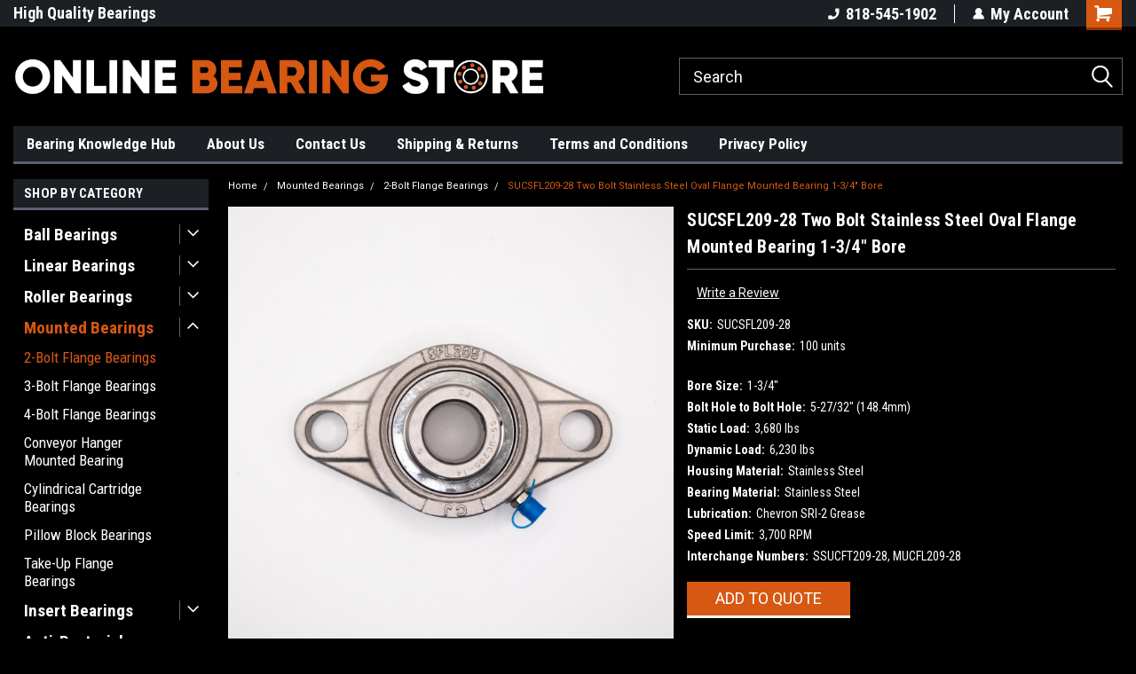

--- FILE ---
content_type: text/html; charset=UTF-8
request_url: https://onlinebearingstore.com/sucsfl209-28-two-bolt-stainless-steel-oval-flange-mounted-bearing-1-3-4-bore/
body_size: 30598
content:
<!DOCTYPE html>
<html class="no-js" lang="en">
<head>
    <title>SUCSFL209-28 Two Bolt Stainless Steel Oval Flange Mounted Bearing 1-3/4&quot; Bore</title>
    <link rel="dns-prefetch preconnect" href="https://cdn11.bigcommerce.com/s-g7dfmwbazq" crossorigin><link rel="dns-prefetch preconnect" href="https://fonts.googleapis.com/" crossorigin><link rel="dns-prefetch preconnect" href="https://fonts.gstatic.com/" crossorigin>
    <meta property="og:url" content="https://onlinebearingstore.com/sucsfl209-28-two-bolt-stainless-steel-oval-flange-mounted-bearing-1-3-4-bore/" /><meta property="og:site_name" content="Online Bearing Store" /><meta name="keywords" content="maintain the separation between moving parts, support radial and axial loads, bearing, reduce friction, conveyors"><meta name="description" content="The SUCSFL Two Bolt Flanged Oval Mounted Bearing has a Combination of Stainless Steel Housing with Stainless Steel Bearings Pre-Lubricated with Grease"><link rel='canonical' href='https://onlinebearingstore.com/sucsfl209-28-two-bolt-stainless-steel-oval-flange-mounted-bearing-1-3-4-bore/' /><meta name='platform' content='bigcommerce.stencil' /><meta property="og:type" content="product" />
<meta property="og:title" content="SUCSFL209-28 Two Bolt Stainless Steel Oval Flange Mounted Bearing 1-3/4&quot; Bore" />
<meta property="og:description" content="The SUCSFL Two Bolt Flanged Oval Mounted Bearing has a Combination of Stainless Steel Housing with Stainless Steel Bearings Pre-Lubricated with Grease" />
<meta property="og:image" content="https://cdn11.bigcommerce.com/s-g7dfmwbazq/products/1746/images/2922/I44A1525-1__86246.1732718902.386.513.jpg?c=1" />
<meta property="og:availability" content="instock" />
<meta property="pinterest:richpins" content="enabled" />
    
     
    <link href="https://cdn11.bigcommerce.com/s-g7dfmwbazq/product_images/86A9CC3E-5784-435A-A9E7-F8A3D490051A.png?t=1627502374" rel="shortcut icon">
    <meta name="viewport" content="width=device-width, initial-scale=1, maximum-scale=1">
    <script>
        // Change document class from no-js to js so we can detect this in css
        document.documentElement.className = document.documentElement.className.replace('no-js', 'js');
    </script>
    <script async src="https://cdn11.bigcommerce.com/s-g7dfmwbazq/stencil/191a2360-6fae-013d-cfb5-6e3ef077b7cf/e/8b0983b0-9727-013c-f52c-22eb592bde91/dist/theme-bundle.head_async.js"></script>
    <link href="https://fonts.googleapis.com/css?family=Roboto+Condensed:400,700%7CRoboto:400&display=block" rel="stylesheet">
    <link data-stencil-stylesheet href="https://cdn11.bigcommerce.com/s-g7dfmwbazq/stencil/191a2360-6fae-013d-cfb5-6e3ef077b7cf/e/8b0983b0-9727-013c-f52c-22eb592bde91/css/theme-56532320-ebff-013d-8eca-2e41ac907635.css" rel="stylesheet">
    <!-- Start Tracking Code for analytics_siteverification -->

<meta name="google-site-verification" content="iZTB6szoiwCcMeBcP1RFn9qXWvOfjCCO9RqFBji0PkY" />

<!-- End Tracking Code for analytics_siteverification -->


<script type="text/javascript" src="https://checkout-sdk.bigcommerce.com/v1/loader.js" defer ></script>
<script src="https://www.google.com/recaptcha/api.js" async defer></script>
<script type="text/javascript">
var BCData = {"product_attributes":{"sku":"SUCSFL209-28","upc":null,"mpn":null,"gtin":null,"weight":null,"base":true,"image":null,"price":{"price_range":[],"retail_price_range":[]},"stock":null,"instock":true,"stock_message":null,"purchasable":false,"purchasing_message":"","call_for_price_message":""}};
</script>
<script>!function(){var e=window.location.search;if(e&&e.length>1&&localStorage){var l,o,t=e.slice(1).split("&");for(l=0;l<t.length;l++)o=(e=t[l].split("="))[1],(e=e[0])&&o&&("gclid"===e||"msclkid"===e||0===e.indexOf("utm"))&&localStorage.setItem(e,decodeURIComponent(o))}}();</script><script type="quoteninja-results"></script><script type="application/ld+json">
{
  "@context": "https://schema.org/",
  "@type": "WebSite",
  "name": "Online Bearing Store",
  "url": "https://onlinebearingstore.com/",
  "potentialAction": {
    "@type": "SearchAction",
    "target": "https://onlinebearingstore.com/search.php?{search_term_string}",
    "query-input": "required name=search_term_string"
  }
}
</script><!-- Google Tag Manager -->
<script>(function(w,d,s,l,i){w[l]=w[l]||[];w[l].push({'gtm.start':
new Date().getTime(),event:'gtm.js'});var f=d.getElementsByTagName(s)[0],
j=d.createElement(s),dl=l!='dataLayer'?'&l='+l:'';j.async=true;j.src=
'https://www.googletagmanager.com/gtm.js?id='+i+dl;f.parentNode.insertBefore(j,f);
})(window,document,'script','dataLayer','GTM-WLCGJQ3');</script>
<!-- End Google Tag Manager -->
 <script data-cfasync="false" src="https://microapps.bigcommerce.com/bodl-events/1.9.4/index.js" integrity="sha256-Y0tDj1qsyiKBRibKllwV0ZJ1aFlGYaHHGl/oUFoXJ7Y=" nonce="" crossorigin="anonymous"></script>
 <script data-cfasync="false" nonce="">

 (function() {
    function decodeBase64(base64) {
       const text = atob(base64);
       const length = text.length;
       const bytes = new Uint8Array(length);
       for (let i = 0; i < length; i++) {
          bytes[i] = text.charCodeAt(i);
       }
       const decoder = new TextDecoder();
       return decoder.decode(bytes);
    }
    window.bodl = JSON.parse(decodeBase64("[base64]"));
 })()

 </script>

<script nonce="">
(function () {
    var xmlHttp = new XMLHttpRequest();

    xmlHttp.open('POST', 'https://bes.gcp.data.bigcommerce.com/nobot');
    xmlHttp.setRequestHeader('Content-Type', 'application/json');
    xmlHttp.send('{"store_id":"1001933393","timezone_offset":"-7.0","timestamp":"2026-01-19T19:50:54.14584400Z","visit_id":"0621e252-1123-4b44-b9b5-0e92599f5765","channel_id":1}');
})();
</script>

    
    
    
    
    
    
    
    
</head>
    <body id="body" class="product-page-layout  with-sidenav main     fourteen-forty    header-in-container  qty-box-visible">

        <!-- snippet location header -->
        <svg data-src="https://cdn11.bigcommerce.com/s-g7dfmwbazq/stencil/191a2360-6fae-013d-cfb5-6e3ef077b7cf/e/8b0983b0-9727-013c-f52c-22eb592bde91/img/icon-sprite.svg" class="icons-svg-sprite"></svg>


        
<div class="header-container header-mn sticky-header">
    
    <div class="mbl-head-stick">
        <div class="top-menu">
            <div class="content">
                <!-- NEW BUTTON TO TRIGGER MAIN NAV WHEN STICKY -->
                <!-- <div class="alt-toggle">
            <h2 class="container-header btn"><span class="down-arrrow burger-menu"><i class="burger open" aria-hidden="true"><svg><use xlink:href="#icon-Menu" /></svg></i><i class="menu close" aria-hidden="true"><svg><use xlink:href="#icon-close" /></svg></i></span></h2>
            <h2 class="container-header text"><span class="mega-shop-text"></span></h2>
          </div> -->
    
                <!-- OPTIONAL SHORT MESSAGE LINK -->
                <!-- <div class="left">
              <a class="optional-message-link" href="">Put an optional message here.</a>
            </div> -->
    
                <div class="left-top-banner">
                    <div class="bnr-slider" data-slick='{
    "arrows": false,
    "mobileFirst": true,
    "slidesToShow": 1,
    "slidesToScroll": 1,
    "dots": false,
    "autoplay": true,
    "autoplaySpeed": 3500
}'>
        <p class="banner-text">Free Shipping on Most Orders!</p>
        <p class="banner-text">High Quality Bearings</p>
    <p class="banner-text">Request a Quote Today!</p>
</div>                </div>
    
                <div class="right-top-banner full-rght cnt-none">
                    <ul class="right-main mbl-numb">
                        <li class="navUser-item left phone-number nav-br">
                            <a href="tel:818-545-1902">
                                <svg version="1.1" xmlns="http://www.w3.org/2000/svg" width="32" height="32" viewBox="0 0 32 32">
                                    <path
                                        d="M8.3 12.3l3-2.9c0.3-0.3 0.5-0.7 0.4-1.1l-0.9-6.7c0-0.7-0.8-1.2-1.5-1.2l-7.6 0.5c-0.3 0-0.6 0.3-0.6 0.6-1.6 8-0.6 16.7 5.9 23 6.5 6.4 15.2 7.3 23.4 5.9 0.3 0 0.6-0.3 0.6-0.7v-8c0-0.7-0.5-1.3-1.2-1.4l-6.2-0.4c-0.4 0-0.8 0.1-1.1 0.4l-3 3s-12.5 1.3-11.2-11z"
                                    ></path>
                                </svg>
                                818-545-1902
                            </a>
                        </li>
                    </ul>
                    <div class="right account-links">
                        <ul class="right-main">
                            <div class="rhgt-top">
                                <div class="nav-br">
                                    
                                 </div>
                                <li class="navUser-item left phone-number nav-br">
                                    <a href="tel:818-545-1902">
                                        <svg version="1.1" xmlns="http://www.w3.org/2000/svg" width="32" height="32" viewBox="0 0 32 32">
                                            <path
                                                d="M8.3 12.3l3-2.9c0.3-0.3 0.5-0.7 0.4-1.1l-0.9-6.7c0-0.7-0.8-1.2-1.5-1.2l-7.6 0.5c-0.3 0-0.6 0.3-0.6 0.6-1.6 8-0.6 16.7 5.9 23 6.5 6.4 15.2 7.3 23.4 5.9 0.3 0 0.6-0.3 0.6-0.7v-8c0-0.7-0.5-1.3-1.2-1.4l-6.2-0.4c-0.4 0-0.8 0.1-1.1 0.4l-3 3s-12.5 1.3-11.2-11z"
                                            ></path>
                                        </svg>
                                        818-545-1902
                                    </a>
                                </li>
                                   
                                <li class="navUser-item navUser-item--account nav-br">
                                    <a class="navUser-action anct-link">
                                        <svg version="1.1" xmlns="http://www.w3.org/2000/svg" width="32" height="32" viewBox="0 0 32 32">
                                            <path
                                                d="M31.8 27.3c-1.2-5.2-4.7-9-9.5-10.8 2.5-2 4-5.2 3.4-8.7-0.6-4-4-7.3-8.2-7.8-5.7-0.6-10.6 3.8-10.6 9.3s1.4 5.5 3.5 7.2c-4.7 1.7-8.3 5.6-9.5 10.8-0.4 1.9 1.1 3.7 3.1 3.7h24.6c2 0 3.5-1.8 3.1-3.7z"
                                            ></path>
                                        </svg>
                                        <span class="anct-title">My Account</span>
                                    </a>
                                    <ul class="acnt-popup">
                                        <li>
                                            <a class="navUser-action login" href="/login.php">Login</a>
                                        </li>
                                        <li>
                                            <a class="navUser-action create" href="/login.php?action=create_account">Sign Up</a>
                                        </li>
                                    </ul>
                                </li>
                                <li class="navUser-item navUser-item--cart ">
                                    <a class="navUser-action" data-cart-preview data-dropdown="cart-preview-dropdown" data-options="align:right" href="/cart.php">
                                        <span class="navUser-item-cartLabel">
                                            <i class="cart-icon" aria-hidden="true">
                                                <svg version="1.1" xmlns="http://www.w3.org/2000/svg" width="32" height="32" viewBox="0 0 32 32">
                                                    <path
                                                        d="M29.9 6.2h-21.3v-1.6c0-1.4-1.2-2.6-2.6-2.6h-4.2c-0.9 0-1.6 0.7-1.6 1.7s0.7 1.7 1.7 1.7h3.4v17.1c0 1.4 1.2 2.6 2.6 2.6h19.3c0.9 0 1.7-0.7 1.7-1.7s-0.7-1.7-1.7-1.7h-18.6v-1.2l21.5-2.8c1.1-0.2 1.9-1.1 2-2.2v-7.1c0-1.2-1-2.1-2.1-2.1zM6.5 25.3c-1.6 0-2.8 1.3-2.8 2.8s1.3 2.8 2.8 2.8 2.8-1.3 2.8-2.8-1.3-2.8-2.8-2.8zM24.4 25.3c-1.6 0-2.8 1.3-2.8 2.8s1.3 2.8 2.8 2.8 2.8-1.3 2.8-2.8-1.3-2.8-2.8-2.8z"
                                                    ></path>
                                                </svg>
                                            </i>
                                        </span>
                                        <span class="countPill cart-quantity">0</span>
                                    </a>
    
                                    <div class="dropdown-menu" id="cart-preview-dropdown" data-dropdown-content aria-hidden="true"></div>
                                </li>
                            </div>
                        </ul>
                    </div>
                </div>
                <div class="clear"></div>
            </div>
        </div>
    
        <div class="header-container mbl-main full-width  full-width in-container">
            <div class="header-padding">
                <div class="header-padding">
                    <header class="header" role="banner">
                        <a href="#" class="mobileMenu-toggle" data-mobile-menu-toggle="menu">
                            <span class="mobileMenu-toggleIcon">Toggle menu</span>
                        </a>
    
                        <div class="header-logo header-logo--left">
                            <a href="https://onlinebearingstore.com/">
            <img class="header-logo-image-unknown-size" src="https://cdn11.bigcommerce.com/s-g7dfmwbazq/images/stencil/original/0fafa007-b1de-45f4-b5ae-1efa52179ebc_1627420464__24017.original.jpeg" alt="Online Bearing Store" title="Online Bearing Store">
</a>
                        </div>
                         
                         <span id="menu" class="is-srOnly mbl-tgl" style="display: none !important;"></span>
                        <div class="mbl-srch-icon">
                            <svg class="search-icon"><use xlink:href="#icon-search"></use></svg>
                        </div>
                        <div class="navPages-container dsk-search-bar mbl-srchbar inside-header left-logo search-container not-sticky" data-menu>
                            <nav class="navPages">
                                <span class="srch-close">
                                    <svg version="1.1" xmlns="http://www.w3.org/2000/svg" width="32" height="32" viewBox="0 0 32 32">
                                        <path d="M0 2.6l13.4 13.4-13.4 13.3 2.6 2.6 13.4-13.4 13.4 13.4 2.6-2.6-13.4-13.4 13.4-13.4-2.6-2.5-13.4 13.4-13.3-13.4-2.7 2.6z"></path>
                                    </svg>
                                </span>
                                <div class="navPages-quickSearch right searchbar">
                                    <div class="container">
    <!-- snippet location forms_search -->
    <form class="form" action="/search.php">
        <fieldset class="form-fieldset">
            <div class="form-field">
                <label class="u-hiddenVisually" for="search_query">Search</label>
                <input class="form-input" data-search-quick name="search_query" id="search_query" data-error-message="Search field cannot be empty." placeholder="Search" autocomplete="off">
                <div class="search-icon"><svg class="header-icon search-icon" title="submit" alt="submit"><use xlink:href="#icon-search"></use></svg></div>
                <input class="button button--primary form-prefixPostfix-button--postfix" type="submit" value="">
            </div>
        </fieldset>
        <div class="clear"></div>
    </form>
    <div id="search-action-buttons" class="search-buttons-container">
      <div class="align-right">
      <!-- <a href="#" class="reset quicksearch" aria-label="reset search" role="button" style="inline-block;">
        <span class="reset" aria-hidden="true">Reset Search</span>
      </a> -->
      <a href="#" class="modal-close custom-quick-search" aria-label="Close" role="button" style="inline-block;">
        <span aria-hidden="true">&#215;</span>
      </a>
      <div class="clear"></div>
      </div>
      <div class="clear"></div>
    </div>
      <section id="quickSearch" class="quickSearchResults" data-bind="html: results">
      </section>
      <div class="clear"></div>
</div>
                                </div>
                            </nav>
                        </div>
                        <div class="navPages-container mbl-search-bar mbl-srchbar inside-header left-logo search-container not-sticky" data-menu>
                            <nav class="navPages">
                                <span class="srch-close">
                                    <svg version="1.1" xmlns="http://www.w3.org/2000/svg" width="32" height="32" viewBox="0 0 32 32">
                                        <path d="M0 2.6l13.4 13.4-13.4 13.3 2.6 2.6 13.4-13.4 13.4 13.4 2.6-2.6-13.4-13.4 13.4-13.4-2.6-2.5-13.4 13.4-13.3-13.4-2.7 2.6z"></path>
                                    </svg>
                                </span>
                                <div class="navPages-quickSearch right searchbar">
                                    <div class="container">
    <!-- snippet location forms_search -->
    <form class="form" action="/search.php">
        <fieldset class="form-fieldset">
            <div class="form-field">
                <label class="u-hiddenVisually" for="search_query">Search</label>
                <input class="form-input" data-search-quick name="search_query" id="search_query" data-error-message="Search field cannot be empty." placeholder="Search" autocomplete="off">
                <div class="search-icon"><svg class="header-icon search-icon" title="submit" alt="submit"><use xlink:href="#icon-search"></use></svg></div>
                <input class="button button--primary form-prefixPostfix-button--postfix" type="submit" value="">
            </div>
        </fieldset>
        <div class="clear"></div>
    </form>
    <div id="search-action-buttons" class="search-buttons-container">
      <div class="align-right">
      <!-- <a href="#" class="reset quicksearch" aria-label="reset search" role="button" style="inline-block;">
        <span class="reset" aria-hidden="true">Reset Search</span>
      </a> -->
      <a href="#" class="modal-close custom-quick-search" aria-label="Close" role="button" style="inline-block;">
        <span aria-hidden="true">&#215;</span>
      </a>
      <div class="clear"></div>
      </div>
      <div class="clear"></div>
    </div>
      <section id="quickSearch" class="quickSearchResults" data-bind="html: results">
      </section>
      <div class="clear"></div>
</div>
                                </div>
                            </nav>
                        </div>
                                                 <div class="clear"></div>
                        <div class="mobile-menu navPages-container" id="menu" data-menu>
                            <nav class="navPages">
    <ul class="navPages-list">
        <div class="nav-align">
        <div class="custom-pages-nav">
            <div id="mobile-menu">
              <div class="category-menu mbl-cat">
                <h2 class="container-header mobile">Shop By Category</h2>
                    <li class="navPages-item mobile">
                        <a class="navPages-action has-subMenu" href="https://onlinebearingstore.com/ball-bearings/">
    Ball Bearings <i class="fa fa-chevron-down main-nav" aria-hidden="true"><svg><use xlink:href="#icon-dropdown" /></svg></i>
</a>
<div class="navPage-subMenu" id="navPages-24" aria-hidden="true" tabindex="-1">
    <ul class="navPage-subMenu-list">
            <li class="navPage-subMenu-item">
                    <a class="navPage-subMenu-action navPages-action" href="https://onlinebearingstore.com/ball-bearings/1600-series/">1600 Series</a>
            </li>
            <li class="navPage-subMenu-item">
                    <a class="navPage-subMenu-action navPages-action" href="https://onlinebearingstore.com/ball-bearings/6000-series/">6000 Series</a>
            </li>
            <li class="navPage-subMenu-item">
                    <a class="navPage-subMenu-action navPages-action" href="https://onlinebearingstore.com/ball-bearings/6200-series/">6200 Series</a>
            </li>
            <li class="navPage-subMenu-item">
                    <a class="navPage-subMenu-action navPages-action" href="https://onlinebearingstore.com/ball-bearings/6300-series/">6300 Series</a>
            </li>
            <li class="navPage-subMenu-item">
                    <a class="navPage-subMenu-action navPages-action" href="https://onlinebearingstore.com/ball-bearings/6700-series/">6700 Series</a>
            </li>
            <li class="navPage-subMenu-item">
                    <a class="navPage-subMenu-action navPages-action" href="https://onlinebearingstore.com/ball-bearings/6800-series/">6800 Series</a>
            </li>
            <li class="navPage-subMenu-item">
                    <a class="navPage-subMenu-action navPages-action" href="https://onlinebearingstore.com/ball-bearings/6900-series/">6900 Series</a>
            </li>
            <li class="navPage-subMenu-item">
                    <a class="navPage-subMenu-action navPages-action" href="https://onlinebearingstore.com/ball-bearings/double-row-bearings/">Double Row Bearings</a>
            </li>
            <li class="navPage-subMenu-item">
                    <a class="navPage-subMenu-action navPages-action" href="https://onlinebearingstore.com/ball-bearings/miniature-bearings/">Miniature Bearings</a>
            </li>
            <li class="navPage-subMenu-item">
                    <a class="navPage-subMenu-action navPages-action" href="https://onlinebearingstore.com/ball-bearings/r-series/">R Series</a>
            </li>
    </ul>
</div>
                    </li>
                    <li class="navPages-item mobile">
                        <a class="navPages-action has-subMenu" href="https://onlinebearingstore.com/linear-bearings/">
    Linear Bearings <i class="fa fa-chevron-down main-nav" aria-hidden="true"><svg><use xlink:href="#icon-dropdown" /></svg></i>
</a>
<div class="navPage-subMenu" id="navPages-32" aria-hidden="true" tabindex="-1">
    <ul class="navPage-subMenu-list">
            <li class="navPage-subMenu-item">
                    <a class="navPage-subMenu-action navPages-action" href="https://onlinebearingstore.com/linear-bearings/csb-precision-linear-bearings/">CSB  Precision linear bearings</a>
            </li>
            <li class="navPage-subMenu-item">
                    <a class="navPage-subMenu-action navPages-action" href="https://onlinebearingstore.com/linear-bearings/kh-series/">KH Series</a>
            </li>
            <li class="navPage-subMenu-item">
                    <a class="navPage-subMenu-action navPages-action" href="https://onlinebearingstore.com/linear-bearings/linear-motion-guide-way-bearings/">Linear Motion Guide Way Bearings</a>
            </li>
            <li class="navPage-subMenu-item">
                    <a class="navPage-subMenu-action navPages-action" href="https://onlinebearingstore.com/linear-bearings/linear-slide-units/">Linear Slide Units</a>
            </li>
            <li class="navPage-subMenu-item">
                    <a class="navPage-subMenu-action navPages-action" href="https://onlinebearingstore.com/linear-bearings/lm-series/">LM Series</a>
            </li>
            <li class="navPage-subMenu-item">
                    <a class="navPage-subMenu-action navPages-action" href="https://onlinebearingstore.com/linear-bearings/lme-series/">LME Series</a>
            </li>
            <li class="navPage-subMenu-item">
                    <a class="navPage-subMenu-action navPages-action" href="https://onlinebearingstore.com/linear-bearings/lmf-series/">LMF Series</a>
            </li>
            <li class="navPage-subMenu-item">
                    <a class="navPage-subMenu-action navPages-action" href="https://onlinebearingstore.com/linear-bearings/lmh-series/">LMH Series</a>
            </li>
            <li class="navPage-subMenu-item">
                    <a class="navPage-subMenu-action navPages-action" href="https://onlinebearingstore.com/linear-bearings/lmk-series/">LMK Series</a>
            </li>
            <li class="navPage-subMenu-item">
                    <a class="navPage-subMenu-action navPages-action" href="https://onlinebearingstore.com/linear-bearings/lms-series/">LMS Series</a>
            </li>
            <li class="navPage-subMenu-item">
                    <a class="navPage-subMenu-action navPages-action" href="https://onlinebearingstore.com/linear-bearings/sdm-series/">SDM Series</a>
            </li>
            <li class="navPage-subMenu-item">
                    <a class="navPage-subMenu-action navPages-action" href="https://onlinebearingstore.com/linear-bearings/skw-series/">SKW Series</a>
            </li>
            <li class="navPage-subMenu-item">
                    <a class="navPage-subMenu-action navPages-action" href="https://onlinebearingstore.com/linear-bearings/sma-series/">SMA Series</a>
            </li>
            <li class="navPage-subMenu-item">
                    <a class="navPage-subMenu-action navPages-action" href="https://onlinebearingstore.com/linear-bearings/sme-series/">SME Series</a>
            </li>
            <li class="navPage-subMenu-item">
                    <a class="navPage-subMenu-action navPages-action" href="https://onlinebearingstore.com/linear-bearings/ssw-series/">SSW Series</a>
            </li>
            <li class="navPage-subMenu-item">
                    <a class="navPage-subMenu-action navPages-action" href="https://onlinebearingstore.com/linear-bearings/sw-series/">SW Series</a>
            </li>
            <li class="navPage-subMenu-item">
                    <a class="navPage-subMenu-action navPages-action" href="https://onlinebearingstore.com/linear-bearings/swa-series/">SWA Series</a>
            </li>
            <li class="navPage-subMenu-item">
                    <a class="navPage-subMenu-action navPages-action" href="https://onlinebearingstore.com/linear-bearings/swd-series/">SWD Series</a>
            </li>
            <li class="navPage-subMenu-item">
                    <a class="navPage-subMenu-action navPages-action" href="https://onlinebearingstore.com/linear-bearings/swf-series/">SWF Series</a>
            </li>
    </ul>
</div>
                    </li>
                    <li class="navPages-item mobile">
                        <a class="navPages-action has-subMenu" href="https://onlinebearingstore.com/roller-bearings/">
    Roller Bearings <i class="fa fa-chevron-down main-nav" aria-hidden="true"><svg><use xlink:href="#icon-dropdown" /></svg></i>
</a>
<div class="navPage-subMenu" id="navPages-25" aria-hidden="true" tabindex="-1">
    <ul class="navPage-subMenu-list">
            <li class="navPage-subMenu-item">
                    <a class="navPage-subMenu-action navPages-action" href="https://onlinebearingstore.com/roller-bearings/cam-followers/">Cam Followers</a>
            </li>
            <li class="navPage-subMenu-item">
                    <a class="navPage-subMenu-action navPages-action" href="https://onlinebearingstore.com/roller-bearings/combined-needle-roller-bearings/">Combined Needle Roller Bearings</a>
            </li>
            <li class="navPage-subMenu-item">
                    <a class="navPage-subMenu-action navPages-action" href="https://onlinebearingstore.com/roller-bearings/drawn-shell-cup-needle-roller-bearings/">Drawn Shell Cup Needle Roller Bearings</a>
            </li>
            <li class="navPage-subMenu-item">
                    <a class="navPage-subMenu-action navPages-action" href="https://onlinebearingstore.com/roller-bearings/machined-needle-roller-bearings/">Machined Needle Roller Bearings</a>
            </li>
            <li class="navPage-subMenu-item">
                    <a class="navPage-subMenu-action navPages-action" href="https://onlinebearingstore.com/roller-bearings/tapered-roller-bearings/">Tapered Roller Bearings</a>
            </li>
            <li class="navPage-subMenu-item">
                    <a class="navPage-subMenu-action navPages-action" href="https://onlinebearingstore.com/roller-bearings/yoke-track-follower-roller-bearings/">Yoke Track Follower Roller Bearings</a>
            </li>
    </ul>
</div>
                    </li>
                    <li class="navPages-item mobile">
                        <a class="navPages-action has-subMenu" href="https://onlinebearingstore.com/mounted-bearings/">
    Mounted Bearings <i class="fa fa-chevron-down main-nav" aria-hidden="true"><svg><use xlink:href="#icon-dropdown" /></svg></i>
</a>
<div class="navPage-subMenu" id="navPages-31" aria-hidden="true" tabindex="-1">
    <ul class="navPage-subMenu-list">
            <li class="navPage-subMenu-item">
                    <a class="navPage-subMenu-action navPages-action" href="https://onlinebearingstore.com/mounted-bearings/2-bolt-flange-bearings/">2-Bolt Flange Bearings</a>
            </li>
            <li class="navPage-subMenu-item">
                    <a class="navPage-subMenu-action navPages-action" href="https://onlinebearingstore.com/mounted-bearings/3-bolt-flange-bearings/">3-Bolt Flange Bearings</a>
            </li>
            <li class="navPage-subMenu-item">
                    <a class="navPage-subMenu-action navPages-action" href="https://onlinebearingstore.com/mounted-bearings/4-bolt-flange-bearings/">4-Bolt Flange Bearings</a>
            </li>
            <li class="navPage-subMenu-item">
                    <a class="navPage-subMenu-action navPages-action" href="https://onlinebearingstore.com/mounted-bearings/conveyor-hanger-mounted-bearing/">Conveyor Hanger Mounted Bearing</a>
            </li>
            <li class="navPage-subMenu-item">
                    <a class="navPage-subMenu-action navPages-action" href="https://onlinebearingstore.com/mounted-bearings/cylindrical-cartridge-bearings/">Cylindrical Cartridge Bearings</a>
            </li>
            <li class="navPage-subMenu-item">
                    <a class="navPage-subMenu-action navPages-action" href="https://onlinebearingstore.com/mounted-bearings/pillow-block-bearings/">Pillow Block Bearings</a>
            </li>
            <li class="navPage-subMenu-item">
                    <a class="navPage-subMenu-action navPages-action" href="https://onlinebearingstore.com/mounted-bearings/take-up-flange-bearings/">Take-Up Flange Bearings</a>
            </li>
    </ul>
</div>
                    </li>
                    <li class="navPages-item mobile">
                        <a class="navPages-action has-subMenu" href="https://onlinebearingstore.com/insert-bearings/">
    Insert Bearings <i class="fa fa-chevron-down main-nav" aria-hidden="true"><svg><use xlink:href="#icon-dropdown" /></svg></i>
</a>
<div class="navPage-subMenu" id="navPages-222" aria-hidden="true" tabindex="-1">
    <ul class="navPage-subMenu-list">
            <li class="navPage-subMenu-item">
                    <a class="navPage-subMenu-action navPages-action" href="https://onlinebearingstore.com/insert-bearings/sa-series/">SA Series</a>
            </li>
            <li class="navPage-subMenu-item">
                    <a class="navPage-subMenu-action navPages-action" href="https://onlinebearingstore.com/insert-bearings/sb-series/">SB Series</a>
            </li>
            <li class="navPage-subMenu-item">
                    <a class="navPage-subMenu-action navPages-action" href="https://onlinebearingstore.com/insert-bearings/csa-series/">CSA Series</a>
            </li>
            <li class="navPage-subMenu-item">
                    <a class="navPage-subMenu-action navPages-action" href="https://onlinebearingstore.com/insert-bearings/csb-series/">CSB Series</a>
            </li>
            <li class="navPage-subMenu-item">
                    <a class="navPage-subMenu-action navPages-action" href="https://onlinebearingstore.com/insert-bearings/hc-series/">HC Series</a>
            </li>
            <li class="navPage-subMenu-item">
                    <a class="navPage-subMenu-action navPages-action" href="https://onlinebearingstore.com/insert-bearings/ser-series/">SER Series</a>
            </li>
            <li class="navPage-subMenu-item">
                    <a class="navPage-subMenu-action navPages-action" href="https://onlinebearingstore.com/insert-bearings/k-series/">K Series</a>
            </li>
            <li class="navPage-subMenu-item">
                    <a class="navPage-subMenu-action navPages-action" href="https://onlinebearingstore.com/insert-bearings/u-series/">U Series</a>
            </li>
            <li class="navPage-subMenu-item">
                    <a class="navPage-subMenu-action navPages-action" href="https://onlinebearingstore.com/insert-bearings/uc-series/">UC Series</a>
            </li>
            <li class="navPage-subMenu-item">
                    <a class="navPage-subMenu-action navPages-action" href="https://onlinebearingstore.com/insert-bearings/ucx-series/">UCX Series</a>
            </li>
    </ul>
</div>
                    </li>
                    <li class="navPages-item mobile">
                        <a class="navPages-action" href="https://onlinebearingstore.com/anti-bacterial-waterproof-bearings/">Anti-Bacterial Waterproof Bearings</a>
                    </li>
                    <li class="navPages-item mobile">
                        <a class="navPages-action" href="https://onlinebearingstore.com/food-grade-bearings/">Food Grade Bearings</a>
                    </li>
                    <li class="navPages-item mobile">
                        <a class="navPages-action" href="https://onlinebearingstore.com/plain-bearings/">Plain Bearings</a>
                    </li>
                    <li class="navPages-item mobile">
                        <a class="navPages-action" href="https://onlinebearingstore.com/mounted-bearings/pillow-block-bearings/thrust-bearings/">Thrust Bearings</a>
                    </li>
                    <li class="navPages-item mobile">
                        <a class="navPages-action" href="https://onlinebearingstore.com/rod-end-bearings/">Rod End Bearings</a>
                    </li>
                    <li class="navPages-item mobile">
                        <a class="navPages-action" href="https://onlinebearingstore.com/waterproof-bearings/">Waterproof Bearings</a>
                    </li>
                    <li class="navPages-item mobile">
                        <a class="navPages-action" href="https://onlinebearingstore.com/oil-seals/">Oil Seals</a>
                    </li>
                    <li class="navPages-item mobile">
                        <a class="navPages-action has-subMenu" href="https://onlinebearingstore.com/shafts/">
    Shafts <i class="fa fa-chevron-down main-nav" aria-hidden="true"><svg><use xlink:href="#icon-dropdown" /></svg></i>
</a>
<div class="navPage-subMenu" id="navPages-33" aria-hidden="true" tabindex="-1">
    <ul class="navPage-subMenu-list">
            <li class="navPage-subMenu-item">
                    <a class="navPage-subMenu-action navPages-action" href="https://onlinebearingstore.com/shafts/shaft-supports/">Shaft Supports</a>
            </li>
    </ul>
</div>
                    </li>
              </div>


          </div>
          <div id="desktop-menu" class="mbl-cat mega-menu">
            <h2 class="container-header mobile">Main Menu</h2>
                <li class="navPages-item">
                    <a class="navPages-action" href="https://onlinebearingstore.com/blog/">Bearing Knowledge Hub</a>
                </li>
                <li class="navPages-item">
                    <a class="navPages-action" href="https://onlinebearingstore.com/about-us/">About Us</a>
                </li>
                <li class="navPages-item">
                    <a class="navPages-action" href="https://onlinebearingstore.com/contact-us/">Contact Us</a>
                </li>
                <li class="navPages-item">
                    <a class="navPages-action" href="https://onlinebearingstore.com/shipping-returns/">Shipping &amp; Returns</a>
                </li>
                <li class="navPages-item">
                    <a class="navPages-action" href="https://onlinebearingstore.com/terms-and-conditions/">Terms and Conditions</a>
                </li>
                <li class="navPages-item">
                    <a class="navPages-action" href="https://onlinebearingstore.com/privacy-policy/">Privacy Policy</a>
                </li>
          </div>
        </div>
        <div class="currency-converter">
        </div>
        <div class="mbl-social">
                    </div>
    </ul>
    <ul class="navPages-list navPages-list--user">
        <li class="navPages-item">
            <a class="navPages-action" href="/giftcertificates.php">Gift Certificates</a>
        </li>
            <li class="navPages-item">
                <a class="navPages-action" href="/login.php">Login</a> or <a class="navPages-action" href="/login.php?action=create_account">Sign Up</a>
            </li>
    </ul>
</nav>
                        </div>
                    </header>
                </div>
            </div>
        </div>
    </div>
    

<div class="main-nav-container  in-container">
  <div class="navPages-container main-nav" id="menu" data-menu>
        <nav class="navPages">
    <ul class="navPages-list">
        <div class="nav-align">
        <div class="custom-pages-nav">
            <div id="mobile-menu">
              <div class="category-menu mbl-cat">
                <h2 class="container-header mobile">Shop By Category</h2>
                    <li class="navPages-item mobile">
                        <a class="navPages-action has-subMenu" href="https://onlinebearingstore.com/ball-bearings/">
    Ball Bearings <i class="fa fa-chevron-down main-nav" aria-hidden="true"><svg><use xlink:href="#icon-dropdown" /></svg></i>
</a>
<div class="navPage-subMenu" id="navPages-24" aria-hidden="true" tabindex="-1">
    <ul class="navPage-subMenu-list">
            <li class="navPage-subMenu-item">
                    <a class="navPage-subMenu-action navPages-action" href="https://onlinebearingstore.com/ball-bearings/1600-series/">1600 Series</a>
            </li>
            <li class="navPage-subMenu-item">
                    <a class="navPage-subMenu-action navPages-action" href="https://onlinebearingstore.com/ball-bearings/6000-series/">6000 Series</a>
            </li>
            <li class="navPage-subMenu-item">
                    <a class="navPage-subMenu-action navPages-action" href="https://onlinebearingstore.com/ball-bearings/6200-series/">6200 Series</a>
            </li>
            <li class="navPage-subMenu-item">
                    <a class="navPage-subMenu-action navPages-action" href="https://onlinebearingstore.com/ball-bearings/6300-series/">6300 Series</a>
            </li>
            <li class="navPage-subMenu-item">
                    <a class="navPage-subMenu-action navPages-action" href="https://onlinebearingstore.com/ball-bearings/6700-series/">6700 Series</a>
            </li>
            <li class="navPage-subMenu-item">
                    <a class="navPage-subMenu-action navPages-action" href="https://onlinebearingstore.com/ball-bearings/6800-series/">6800 Series</a>
            </li>
            <li class="navPage-subMenu-item">
                    <a class="navPage-subMenu-action navPages-action" href="https://onlinebearingstore.com/ball-bearings/6900-series/">6900 Series</a>
            </li>
            <li class="navPage-subMenu-item">
                    <a class="navPage-subMenu-action navPages-action" href="https://onlinebearingstore.com/ball-bearings/double-row-bearings/">Double Row Bearings</a>
            </li>
            <li class="navPage-subMenu-item">
                    <a class="navPage-subMenu-action navPages-action" href="https://onlinebearingstore.com/ball-bearings/miniature-bearings/">Miniature Bearings</a>
            </li>
            <li class="navPage-subMenu-item">
                    <a class="navPage-subMenu-action navPages-action" href="https://onlinebearingstore.com/ball-bearings/r-series/">R Series</a>
            </li>
    </ul>
</div>
                    </li>
                    <li class="navPages-item mobile">
                        <a class="navPages-action has-subMenu" href="https://onlinebearingstore.com/linear-bearings/">
    Linear Bearings <i class="fa fa-chevron-down main-nav" aria-hidden="true"><svg><use xlink:href="#icon-dropdown" /></svg></i>
</a>
<div class="navPage-subMenu" id="navPages-32" aria-hidden="true" tabindex="-1">
    <ul class="navPage-subMenu-list">
            <li class="navPage-subMenu-item">
                    <a class="navPage-subMenu-action navPages-action" href="https://onlinebearingstore.com/linear-bearings/csb-precision-linear-bearings/">CSB  Precision linear bearings</a>
            </li>
            <li class="navPage-subMenu-item">
                    <a class="navPage-subMenu-action navPages-action" href="https://onlinebearingstore.com/linear-bearings/kh-series/">KH Series</a>
            </li>
            <li class="navPage-subMenu-item">
                    <a class="navPage-subMenu-action navPages-action" href="https://onlinebearingstore.com/linear-bearings/linear-motion-guide-way-bearings/">Linear Motion Guide Way Bearings</a>
            </li>
            <li class="navPage-subMenu-item">
                    <a class="navPage-subMenu-action navPages-action" href="https://onlinebearingstore.com/linear-bearings/linear-slide-units/">Linear Slide Units</a>
            </li>
            <li class="navPage-subMenu-item">
                    <a class="navPage-subMenu-action navPages-action" href="https://onlinebearingstore.com/linear-bearings/lm-series/">LM Series</a>
            </li>
            <li class="navPage-subMenu-item">
                    <a class="navPage-subMenu-action navPages-action" href="https://onlinebearingstore.com/linear-bearings/lme-series/">LME Series</a>
            </li>
            <li class="navPage-subMenu-item">
                    <a class="navPage-subMenu-action navPages-action" href="https://onlinebearingstore.com/linear-bearings/lmf-series/">LMF Series</a>
            </li>
            <li class="navPage-subMenu-item">
                    <a class="navPage-subMenu-action navPages-action" href="https://onlinebearingstore.com/linear-bearings/lmh-series/">LMH Series</a>
            </li>
            <li class="navPage-subMenu-item">
                    <a class="navPage-subMenu-action navPages-action" href="https://onlinebearingstore.com/linear-bearings/lmk-series/">LMK Series</a>
            </li>
            <li class="navPage-subMenu-item">
                    <a class="navPage-subMenu-action navPages-action" href="https://onlinebearingstore.com/linear-bearings/lms-series/">LMS Series</a>
            </li>
            <li class="navPage-subMenu-item">
                    <a class="navPage-subMenu-action navPages-action" href="https://onlinebearingstore.com/linear-bearings/sdm-series/">SDM Series</a>
            </li>
            <li class="navPage-subMenu-item">
                    <a class="navPage-subMenu-action navPages-action" href="https://onlinebearingstore.com/linear-bearings/skw-series/">SKW Series</a>
            </li>
            <li class="navPage-subMenu-item">
                    <a class="navPage-subMenu-action navPages-action" href="https://onlinebearingstore.com/linear-bearings/sma-series/">SMA Series</a>
            </li>
            <li class="navPage-subMenu-item">
                    <a class="navPage-subMenu-action navPages-action" href="https://onlinebearingstore.com/linear-bearings/sme-series/">SME Series</a>
            </li>
            <li class="navPage-subMenu-item">
                    <a class="navPage-subMenu-action navPages-action" href="https://onlinebearingstore.com/linear-bearings/ssw-series/">SSW Series</a>
            </li>
            <li class="navPage-subMenu-item">
                    <a class="navPage-subMenu-action navPages-action" href="https://onlinebearingstore.com/linear-bearings/sw-series/">SW Series</a>
            </li>
            <li class="navPage-subMenu-item">
                    <a class="navPage-subMenu-action navPages-action" href="https://onlinebearingstore.com/linear-bearings/swa-series/">SWA Series</a>
            </li>
            <li class="navPage-subMenu-item">
                    <a class="navPage-subMenu-action navPages-action" href="https://onlinebearingstore.com/linear-bearings/swd-series/">SWD Series</a>
            </li>
            <li class="navPage-subMenu-item">
                    <a class="navPage-subMenu-action navPages-action" href="https://onlinebearingstore.com/linear-bearings/swf-series/">SWF Series</a>
            </li>
    </ul>
</div>
                    </li>
                    <li class="navPages-item mobile">
                        <a class="navPages-action has-subMenu" href="https://onlinebearingstore.com/roller-bearings/">
    Roller Bearings <i class="fa fa-chevron-down main-nav" aria-hidden="true"><svg><use xlink:href="#icon-dropdown" /></svg></i>
</a>
<div class="navPage-subMenu" id="navPages-25" aria-hidden="true" tabindex="-1">
    <ul class="navPage-subMenu-list">
            <li class="navPage-subMenu-item">
                    <a class="navPage-subMenu-action navPages-action" href="https://onlinebearingstore.com/roller-bearings/cam-followers/">Cam Followers</a>
            </li>
            <li class="navPage-subMenu-item">
                    <a class="navPage-subMenu-action navPages-action" href="https://onlinebearingstore.com/roller-bearings/combined-needle-roller-bearings/">Combined Needle Roller Bearings</a>
            </li>
            <li class="navPage-subMenu-item">
                    <a class="navPage-subMenu-action navPages-action" href="https://onlinebearingstore.com/roller-bearings/drawn-shell-cup-needle-roller-bearings/">Drawn Shell Cup Needle Roller Bearings</a>
            </li>
            <li class="navPage-subMenu-item">
                    <a class="navPage-subMenu-action navPages-action" href="https://onlinebearingstore.com/roller-bearings/machined-needle-roller-bearings/">Machined Needle Roller Bearings</a>
            </li>
            <li class="navPage-subMenu-item">
                    <a class="navPage-subMenu-action navPages-action" href="https://onlinebearingstore.com/roller-bearings/tapered-roller-bearings/">Tapered Roller Bearings</a>
            </li>
            <li class="navPage-subMenu-item">
                    <a class="navPage-subMenu-action navPages-action" href="https://onlinebearingstore.com/roller-bearings/yoke-track-follower-roller-bearings/">Yoke Track Follower Roller Bearings</a>
            </li>
    </ul>
</div>
                    </li>
                    <li class="navPages-item mobile">
                        <a class="navPages-action has-subMenu" href="https://onlinebearingstore.com/mounted-bearings/">
    Mounted Bearings <i class="fa fa-chevron-down main-nav" aria-hidden="true"><svg><use xlink:href="#icon-dropdown" /></svg></i>
</a>
<div class="navPage-subMenu" id="navPages-31" aria-hidden="true" tabindex="-1">
    <ul class="navPage-subMenu-list">
            <li class="navPage-subMenu-item">
                    <a class="navPage-subMenu-action navPages-action" href="https://onlinebearingstore.com/mounted-bearings/2-bolt-flange-bearings/">2-Bolt Flange Bearings</a>
            </li>
            <li class="navPage-subMenu-item">
                    <a class="navPage-subMenu-action navPages-action" href="https://onlinebearingstore.com/mounted-bearings/3-bolt-flange-bearings/">3-Bolt Flange Bearings</a>
            </li>
            <li class="navPage-subMenu-item">
                    <a class="navPage-subMenu-action navPages-action" href="https://onlinebearingstore.com/mounted-bearings/4-bolt-flange-bearings/">4-Bolt Flange Bearings</a>
            </li>
            <li class="navPage-subMenu-item">
                    <a class="navPage-subMenu-action navPages-action" href="https://onlinebearingstore.com/mounted-bearings/conveyor-hanger-mounted-bearing/">Conveyor Hanger Mounted Bearing</a>
            </li>
            <li class="navPage-subMenu-item">
                    <a class="navPage-subMenu-action navPages-action" href="https://onlinebearingstore.com/mounted-bearings/cylindrical-cartridge-bearings/">Cylindrical Cartridge Bearings</a>
            </li>
            <li class="navPage-subMenu-item">
                    <a class="navPage-subMenu-action navPages-action" href="https://onlinebearingstore.com/mounted-bearings/pillow-block-bearings/">Pillow Block Bearings</a>
            </li>
            <li class="navPage-subMenu-item">
                    <a class="navPage-subMenu-action navPages-action" href="https://onlinebearingstore.com/mounted-bearings/take-up-flange-bearings/">Take-Up Flange Bearings</a>
            </li>
    </ul>
</div>
                    </li>
                    <li class="navPages-item mobile">
                        <a class="navPages-action has-subMenu" href="https://onlinebearingstore.com/insert-bearings/">
    Insert Bearings <i class="fa fa-chevron-down main-nav" aria-hidden="true"><svg><use xlink:href="#icon-dropdown" /></svg></i>
</a>
<div class="navPage-subMenu" id="navPages-222" aria-hidden="true" tabindex="-1">
    <ul class="navPage-subMenu-list">
            <li class="navPage-subMenu-item">
                    <a class="navPage-subMenu-action navPages-action" href="https://onlinebearingstore.com/insert-bearings/sa-series/">SA Series</a>
            </li>
            <li class="navPage-subMenu-item">
                    <a class="navPage-subMenu-action navPages-action" href="https://onlinebearingstore.com/insert-bearings/sb-series/">SB Series</a>
            </li>
            <li class="navPage-subMenu-item">
                    <a class="navPage-subMenu-action navPages-action" href="https://onlinebearingstore.com/insert-bearings/csa-series/">CSA Series</a>
            </li>
            <li class="navPage-subMenu-item">
                    <a class="navPage-subMenu-action navPages-action" href="https://onlinebearingstore.com/insert-bearings/csb-series/">CSB Series</a>
            </li>
            <li class="navPage-subMenu-item">
                    <a class="navPage-subMenu-action navPages-action" href="https://onlinebearingstore.com/insert-bearings/hc-series/">HC Series</a>
            </li>
            <li class="navPage-subMenu-item">
                    <a class="navPage-subMenu-action navPages-action" href="https://onlinebearingstore.com/insert-bearings/ser-series/">SER Series</a>
            </li>
            <li class="navPage-subMenu-item">
                    <a class="navPage-subMenu-action navPages-action" href="https://onlinebearingstore.com/insert-bearings/k-series/">K Series</a>
            </li>
            <li class="navPage-subMenu-item">
                    <a class="navPage-subMenu-action navPages-action" href="https://onlinebearingstore.com/insert-bearings/u-series/">U Series</a>
            </li>
            <li class="navPage-subMenu-item">
                    <a class="navPage-subMenu-action navPages-action" href="https://onlinebearingstore.com/insert-bearings/uc-series/">UC Series</a>
            </li>
            <li class="navPage-subMenu-item">
                    <a class="navPage-subMenu-action navPages-action" href="https://onlinebearingstore.com/insert-bearings/ucx-series/">UCX Series</a>
            </li>
    </ul>
</div>
                    </li>
                    <li class="navPages-item mobile">
                        <a class="navPages-action" href="https://onlinebearingstore.com/anti-bacterial-waterproof-bearings/">Anti-Bacterial Waterproof Bearings</a>
                    </li>
                    <li class="navPages-item mobile">
                        <a class="navPages-action" href="https://onlinebearingstore.com/food-grade-bearings/">Food Grade Bearings</a>
                    </li>
                    <li class="navPages-item mobile">
                        <a class="navPages-action" href="https://onlinebearingstore.com/plain-bearings/">Plain Bearings</a>
                    </li>
                    <li class="navPages-item mobile">
                        <a class="navPages-action" href="https://onlinebearingstore.com/mounted-bearings/pillow-block-bearings/thrust-bearings/">Thrust Bearings</a>
                    </li>
                    <li class="navPages-item mobile">
                        <a class="navPages-action" href="https://onlinebearingstore.com/rod-end-bearings/">Rod End Bearings</a>
                    </li>
                    <li class="navPages-item mobile">
                        <a class="navPages-action" href="https://onlinebearingstore.com/waterproof-bearings/">Waterproof Bearings</a>
                    </li>
                    <li class="navPages-item mobile">
                        <a class="navPages-action" href="https://onlinebearingstore.com/oil-seals/">Oil Seals</a>
                    </li>
                    <li class="navPages-item mobile">
                        <a class="navPages-action has-subMenu" href="https://onlinebearingstore.com/shafts/">
    Shafts <i class="fa fa-chevron-down main-nav" aria-hidden="true"><svg><use xlink:href="#icon-dropdown" /></svg></i>
</a>
<div class="navPage-subMenu" id="navPages-33" aria-hidden="true" tabindex="-1">
    <ul class="navPage-subMenu-list">
            <li class="navPage-subMenu-item">
                    <a class="navPage-subMenu-action navPages-action" href="https://onlinebearingstore.com/shafts/shaft-supports/">Shaft Supports</a>
            </li>
    </ul>
</div>
                    </li>
              </div>


          </div>
          <div id="desktop-menu" class="mbl-cat mega-menu">
            <h2 class="container-header mobile">Main Menu</h2>
                <li class="navPages-item">
                    <a class="navPages-action" href="https://onlinebearingstore.com/blog/">Bearing Knowledge Hub</a>
                </li>
                <li class="navPages-item">
                    <a class="navPages-action" href="https://onlinebearingstore.com/about-us/">About Us</a>
                </li>
                <li class="navPages-item">
                    <a class="navPages-action" href="https://onlinebearingstore.com/contact-us/">Contact Us</a>
                </li>
                <li class="navPages-item">
                    <a class="navPages-action" href="https://onlinebearingstore.com/shipping-returns/">Shipping &amp; Returns</a>
                </li>
                <li class="navPages-item">
                    <a class="navPages-action" href="https://onlinebearingstore.com/terms-and-conditions/">Terms and Conditions</a>
                </li>
                <li class="navPages-item">
                    <a class="navPages-action" href="https://onlinebearingstore.com/privacy-policy/">Privacy Policy</a>
                </li>
          </div>
        </div>
        <div class="currency-converter">
        </div>
        <div class="mbl-social">
                    </div>
    </ul>
    <ul class="navPages-list navPages-list--user">
        <li class="navPages-item">
            <a class="navPages-action" href="/giftcertificates.php">Gift Certificates</a>
        </li>
            <li class="navPages-item">
                <a class="navPages-action" href="/login.php">Login</a> or <a class="navPages-action" href="/login.php?action=create_account">Sign Up</a>
            </li>
    </ul>
</nav>
  </div>
</div>


</div>
<div data-content-region="header_bottom--global"></div>
</div>
        <div class="body content" data-currency-code="USD">
     
    <div class="container main">
        <div data-content-region="product_below_menu--global"></div> 
<div data-content-region="product_below_menu"></div>
<div class="recommended-visibility">
    <div class="product main left product-page-with-sidenav  ">
      <div class="recommended-position">
          <div id="product-page-with-sidenav" class="related-below">

  
<div class="sideCategoryList desktop vertical in-body stick-sidebar" id="side-categories" data-menu>
  <div class="sidecat-sub">
    <div class="categories">
      <h2 class="container-header">Shop by Category</h2>
        <div class="category-list">
                <li class="navPages-item">
                      <a class="navPages-action navPages-action-depth-max has-subMenu is-root" href="https://onlinebearingstore.com/ball-bearings/">
        Ball Bearings <i class="icon navPages-action-moreIcon" aria-hidden="true"><svg><use xlink:href="#icon-chevron-down" /></svg></i>
    </a>
    <div class="navPage-subMenu navPage-subMenu-horizontal" id="navPages-24" aria-hidden="true" tabindex="-1">
    <ul class="navPage-subMenu-list">
        <!-- <li class="navPage-subMenu-item-parent">
            <a class="navPage-subMenu-action navPages-action navPages-action-depth-max " href="https://onlinebearingstore.com/ball-bearings/">All Ball Bearings</a>
        </li> -->
            <li class="navPage-subMenu-item-child">
                    <a class="navPage-subMenu-action navPages-action" href="https://onlinebearingstore.com/ball-bearings/1600-series/">1600 Series</a>
            </li>
            <li class="navPage-subMenu-item-child">
                    <a class="navPage-subMenu-action navPages-action" href="https://onlinebearingstore.com/ball-bearings/6000-series/">6000 Series</a>
            </li>
            <li class="navPage-subMenu-item-child">
                    <a class="navPage-subMenu-action navPages-action" href="https://onlinebearingstore.com/ball-bearings/6200-series/">6200 Series</a>
            </li>
            <li class="navPage-subMenu-item-child">
                    <a class="navPage-subMenu-action navPages-action" href="https://onlinebearingstore.com/ball-bearings/6300-series/">6300 Series</a>
            </li>
            <li class="navPage-subMenu-item-child">
                    <a class="navPage-subMenu-action navPages-action" href="https://onlinebearingstore.com/ball-bearings/6700-series/">6700 Series</a>
            </li>
            <li class="navPage-subMenu-item-child">
                    <a class="navPage-subMenu-action navPages-action" href="https://onlinebearingstore.com/ball-bearings/6800-series/">6800 Series</a>
            </li>
            <li class="navPage-subMenu-item-child">
                    <a class="navPage-subMenu-action navPages-action" href="https://onlinebearingstore.com/ball-bearings/6900-series/">6900 Series</a>
            </li>
            <li class="navPage-subMenu-item-child">
                    <a class="navPage-subMenu-action navPages-action" href="https://onlinebearingstore.com/ball-bearings/double-row-bearings/">Double Row Bearings</a>
            </li>
            <li class="navPage-subMenu-item-child">
                    <a class="navPage-subMenu-action navPages-action" href="https://onlinebearingstore.com/ball-bearings/miniature-bearings/">Miniature Bearings</a>
            </li>
            <li class="navPage-subMenu-item-child">
                    <a class="navPage-subMenu-action navPages-action" href="https://onlinebearingstore.com/ball-bearings/r-series/">R Series</a>
            </li>
    </ul>
</div>
                </li>
                <li class="navPages-item">
                      <a class="navPages-action navPages-action-depth-max has-subMenu is-root" href="https://onlinebearingstore.com/linear-bearings/">
        Linear Bearings <i class="icon navPages-action-moreIcon" aria-hidden="true"><svg><use xlink:href="#icon-chevron-down" /></svg></i>
    </a>
    <div class="navPage-subMenu navPage-subMenu-horizontal" id="navPages-32" aria-hidden="true" tabindex="-1">
    <ul class="navPage-subMenu-list">
        <!-- <li class="navPage-subMenu-item-parent">
            <a class="navPage-subMenu-action navPages-action navPages-action-depth-max " href="https://onlinebearingstore.com/linear-bearings/">All Linear Bearings</a>
        </li> -->
            <li class="navPage-subMenu-item-child">
                    <a class="navPage-subMenu-action navPages-action" href="https://onlinebearingstore.com/linear-bearings/csb-precision-linear-bearings/">CSB  Precision linear bearings</a>
            </li>
            <li class="navPage-subMenu-item-child">
                    <a class="navPage-subMenu-action navPages-action" href="https://onlinebearingstore.com/linear-bearings/kh-series/">KH Series</a>
            </li>
            <li class="navPage-subMenu-item-child">
                    <a class="navPage-subMenu-action navPages-action" href="https://onlinebearingstore.com/linear-bearings/linear-motion-guide-way-bearings/">Linear Motion Guide Way Bearings</a>
            </li>
            <li class="navPage-subMenu-item-child">
                    <a class="navPage-subMenu-action navPages-action" href="https://onlinebearingstore.com/linear-bearings/linear-slide-units/">Linear Slide Units</a>
            </li>
            <li class="navPage-subMenu-item-child">
                    <a class="navPage-subMenu-action navPages-action" href="https://onlinebearingstore.com/linear-bearings/lm-series/">LM Series</a>
            </li>
            <li class="navPage-subMenu-item-child">
                    <a class="navPage-subMenu-action navPages-action" href="https://onlinebearingstore.com/linear-bearings/lme-series/">LME Series</a>
            </li>
            <li class="navPage-subMenu-item-child">
                    <a class="navPage-subMenu-action navPages-action" href="https://onlinebearingstore.com/linear-bearings/lmf-series/">LMF Series</a>
            </li>
            <li class="navPage-subMenu-item-child">
                    <a class="navPage-subMenu-action navPages-action" href="https://onlinebearingstore.com/linear-bearings/lmh-series/">LMH Series</a>
            </li>
            <li class="navPage-subMenu-item-child">
                    <a class="navPage-subMenu-action navPages-action" href="https://onlinebearingstore.com/linear-bearings/lmk-series/">LMK Series</a>
            </li>
            <li class="navPage-subMenu-item-child">
                    <a class="navPage-subMenu-action navPages-action" href="https://onlinebearingstore.com/linear-bearings/lms-series/">LMS Series</a>
            </li>
            <li class="navPage-subMenu-item-child">
                    <a class="navPage-subMenu-action navPages-action" href="https://onlinebearingstore.com/linear-bearings/sdm-series/">SDM Series</a>
            </li>
            <li class="navPage-subMenu-item-child">
                    <a class="navPage-subMenu-action navPages-action" href="https://onlinebearingstore.com/linear-bearings/skw-series/">SKW Series</a>
            </li>
            <li class="navPage-subMenu-item-child">
                    <a class="navPage-subMenu-action navPages-action" href="https://onlinebearingstore.com/linear-bearings/sma-series/">SMA Series</a>
            </li>
            <li class="navPage-subMenu-item-child">
                    <a class="navPage-subMenu-action navPages-action" href="https://onlinebearingstore.com/linear-bearings/sme-series/">SME Series</a>
            </li>
            <li class="navPage-subMenu-item-child">
                    <a class="navPage-subMenu-action navPages-action" href="https://onlinebearingstore.com/linear-bearings/ssw-series/">SSW Series</a>
            </li>
            <li class="navPage-subMenu-item-child">
                    <a class="navPage-subMenu-action navPages-action" href="https://onlinebearingstore.com/linear-bearings/sw-series/">SW Series</a>
            </li>
            <li class="navPage-subMenu-item-child">
                    <a class="navPage-subMenu-action navPages-action" href="https://onlinebearingstore.com/linear-bearings/swa-series/">SWA Series</a>
            </li>
            <li class="navPage-subMenu-item-child">
                    <a class="navPage-subMenu-action navPages-action" href="https://onlinebearingstore.com/linear-bearings/swd-series/">SWD Series</a>
            </li>
            <li class="navPage-subMenu-item-child">
                    <a class="navPage-subMenu-action navPages-action" href="https://onlinebearingstore.com/linear-bearings/swf-series/">SWF Series</a>
            </li>
    </ul>
</div>
                </li>
                <li class="navPages-item">
                      <a class="navPages-action navPages-action-depth-max has-subMenu is-root" href="https://onlinebearingstore.com/roller-bearings/">
        Roller Bearings <i class="icon navPages-action-moreIcon" aria-hidden="true"><svg><use xlink:href="#icon-chevron-down" /></svg></i>
    </a>
    <div class="navPage-subMenu navPage-subMenu-horizontal" id="navPages-25" aria-hidden="true" tabindex="-1">
    <ul class="navPage-subMenu-list">
        <!-- <li class="navPage-subMenu-item-parent">
            <a class="navPage-subMenu-action navPages-action navPages-action-depth-max " href="https://onlinebearingstore.com/roller-bearings/">All Roller Bearings</a>
        </li> -->
            <li class="navPage-subMenu-item-child">
                    <a class="navPage-subMenu-action navPages-action" href="https://onlinebearingstore.com/roller-bearings/cam-followers/">Cam Followers</a>
            </li>
            <li class="navPage-subMenu-item-child">
                    <a class="navPage-subMenu-action navPages-action" href="https://onlinebearingstore.com/roller-bearings/combined-needle-roller-bearings/">Combined Needle Roller Bearings</a>
            </li>
            <li class="navPage-subMenu-item-child">
                    <a class="navPage-subMenu-action navPages-action" href="https://onlinebearingstore.com/roller-bearings/drawn-shell-cup-needle-roller-bearings/">Drawn Shell Cup Needle Roller Bearings</a>
            </li>
            <li class="navPage-subMenu-item-child">
                    <a class="navPage-subMenu-action navPages-action" href="https://onlinebearingstore.com/roller-bearings/machined-needle-roller-bearings/">Machined Needle Roller Bearings</a>
            </li>
            <li class="navPage-subMenu-item-child">
                    <a class="navPage-subMenu-action navPages-action" href="https://onlinebearingstore.com/roller-bearings/tapered-roller-bearings/">Tapered Roller Bearings</a>
            </li>
            <li class="navPage-subMenu-item-child">
                    <a class="navPage-subMenu-action navPages-action" href="https://onlinebearingstore.com/roller-bearings/yoke-track-follower-roller-bearings/">Yoke Track Follower Roller Bearings</a>
            </li>
    </ul>
</div>
                </li>
                <li class="navPages-item">
                      <a class="navPages-action navPages-action-depth-max has-subMenu is-root activePage" href="https://onlinebearingstore.com/mounted-bearings/">
        Mounted Bearings <i class="icon navPages-action-moreIcon" aria-hidden="true"><svg><use xlink:href="#icon-chevron-down" /></svg></i>
    </a>
    <div class="navPage-subMenu navPage-subMenu-horizontal" id="navPages-31" aria-hidden="true" tabindex="-1">
    <ul class="navPage-subMenu-list">
        <!-- <li class="navPage-subMenu-item-parent">
            <a class="navPage-subMenu-action navPages-action navPages-action-depth-max  activePage" href="https://onlinebearingstore.com/mounted-bearings/">All Mounted Bearings</a>
        </li> -->
            <li class="navPage-subMenu-item-child">
                    <a class="navPage-subMenu-action navPages-action activePage" href="https://onlinebearingstore.com/mounted-bearings/2-bolt-flange-bearings/">2-Bolt Flange Bearings</a>
            </li>
            <li class="navPage-subMenu-item-child">
                    <a class="navPage-subMenu-action navPages-action" href="https://onlinebearingstore.com/mounted-bearings/3-bolt-flange-bearings/">3-Bolt Flange Bearings</a>
            </li>
            <li class="navPage-subMenu-item-child">
                    <a class="navPage-subMenu-action navPages-action" href="https://onlinebearingstore.com/mounted-bearings/4-bolt-flange-bearings/">4-Bolt Flange Bearings</a>
            </li>
            <li class="navPage-subMenu-item-child">
                    <a class="navPage-subMenu-action navPages-action" href="https://onlinebearingstore.com/mounted-bearings/conveyor-hanger-mounted-bearing/">Conveyor Hanger Mounted Bearing</a>
            </li>
            <li class="navPage-subMenu-item-child">
                    <a class="navPage-subMenu-action navPages-action" href="https://onlinebearingstore.com/mounted-bearings/cylindrical-cartridge-bearings/">Cylindrical Cartridge Bearings</a>
            </li>
            <li class="navPage-subMenu-item-child">
                    <a class="navPage-subMenu-action navPages-action" href="https://onlinebearingstore.com/mounted-bearings/pillow-block-bearings/">Pillow Block Bearings</a>
            </li>
            <li class="navPage-subMenu-item-child">
                    <a class="navPage-subMenu-action navPages-action" href="https://onlinebearingstore.com/mounted-bearings/take-up-flange-bearings/">Take-Up Flange Bearings</a>
            </li>
    </ul>
</div>
                </li>
                <li class="navPages-item">
                      <a class="navPages-action navPages-action-depth-max has-subMenu is-root" href="https://onlinebearingstore.com/insert-bearings/">
        Insert Bearings <i class="icon navPages-action-moreIcon" aria-hidden="true"><svg><use xlink:href="#icon-chevron-down" /></svg></i>
    </a>
    <div class="navPage-subMenu navPage-subMenu-horizontal" id="navPages-222" aria-hidden="true" tabindex="-1">
    <ul class="navPage-subMenu-list">
        <!-- <li class="navPage-subMenu-item-parent">
            <a class="navPage-subMenu-action navPages-action navPages-action-depth-max " href="https://onlinebearingstore.com/insert-bearings/">All Insert Bearings</a>
        </li> -->
            <li class="navPage-subMenu-item-child">
                    <a class="navPage-subMenu-action navPages-action" href="https://onlinebearingstore.com/insert-bearings/sa-series/">SA Series</a>
            </li>
            <li class="navPage-subMenu-item-child">
                    <a class="navPage-subMenu-action navPages-action" href="https://onlinebearingstore.com/insert-bearings/sb-series/">SB Series</a>
            </li>
            <li class="navPage-subMenu-item-child">
                    <a class="navPage-subMenu-action navPages-action" href="https://onlinebearingstore.com/insert-bearings/csa-series/">CSA Series</a>
            </li>
            <li class="navPage-subMenu-item-child">
                    <a class="navPage-subMenu-action navPages-action" href="https://onlinebearingstore.com/insert-bearings/csb-series/">CSB Series</a>
            </li>
            <li class="navPage-subMenu-item-child">
                    <a class="navPage-subMenu-action navPages-action" href="https://onlinebearingstore.com/insert-bearings/hc-series/">HC Series</a>
            </li>
            <li class="navPage-subMenu-item-child">
                    <a class="navPage-subMenu-action navPages-action" href="https://onlinebearingstore.com/insert-bearings/ser-series/">SER Series</a>
            </li>
            <li class="navPage-subMenu-item-child">
                    <a class="navPage-subMenu-action navPages-action" href="https://onlinebearingstore.com/insert-bearings/k-series/">K Series</a>
            </li>
            <li class="navPage-subMenu-item-child">
                    <a class="navPage-subMenu-action navPages-action" href="https://onlinebearingstore.com/insert-bearings/u-series/">U Series</a>
            </li>
            <li class="navPage-subMenu-item-child">
                    <a class="navPage-subMenu-action navPages-action" href="https://onlinebearingstore.com/insert-bearings/uc-series/">UC Series</a>
            </li>
            <li class="navPage-subMenu-item-child">
                    <a class="navPage-subMenu-action navPages-action" href="https://onlinebearingstore.com/insert-bearings/ucx-series/">UCX Series</a>
            </li>
    </ul>
</div>
                </li>
                <li class="navPages-item">
                      <a class="navPages-action" href="https://onlinebearingstore.com/anti-bacterial-waterproof-bearings/">Anti-Bacterial Waterproof Bearings</a>
                </li>
                <li class="navPages-item">
                      <a class="navPages-action" href="https://onlinebearingstore.com/food-grade-bearings/">Food Grade Bearings</a>
                </li>
                <li class="navPages-item">
                      <a class="navPages-action" href="https://onlinebearingstore.com/plain-bearings/">Plain Bearings</a>
                </li>
                <li class="navPages-item">
                      <a class="navPages-action" href="https://onlinebearingstore.com/mounted-bearings/pillow-block-bearings/thrust-bearings/">Thrust Bearings</a>
                </li>
                <li class="navPages-item">
                      <a class="navPages-action" href="https://onlinebearingstore.com/rod-end-bearings/">Rod End Bearings</a>
                </li>
                <li class="navPages-item">
                      <a class="navPages-action" href="https://onlinebearingstore.com/waterproof-bearings/">Waterproof Bearings</a>
                </li>
                <li class="navPages-item">
                      <a class="navPages-action" href="https://onlinebearingstore.com/oil-seals/">Oil Seals</a>
                </li>
                <li class="navPages-item">
                      <a class="navPages-action navPages-action-depth-max has-subMenu is-root" href="https://onlinebearingstore.com/shafts/">
        Shafts <i class="icon navPages-action-moreIcon" aria-hidden="true"><svg><use xlink:href="#icon-chevron-down" /></svg></i>
    </a>
    <div class="navPage-subMenu navPage-subMenu-horizontal" id="navPages-33" aria-hidden="true" tabindex="-1">
    <ul class="navPage-subMenu-list">
        <!-- <li class="navPage-subMenu-item-parent">
            <a class="navPage-subMenu-action navPages-action navPages-action-depth-max " href="https://onlinebearingstore.com/shafts/">All Shafts</a>
        </li> -->
            <li class="navPage-subMenu-item-child">
                    <a class="navPage-subMenu-action navPages-action" href="https://onlinebearingstore.com/shafts/shaft-supports/">Shaft Supports</a>
            </li>
    </ul>
</div>
                </li>
        </div> <!-- category-list -->
    </div> <!-- categories -->
    <div class="brands-option">
      <div class="brands">
        <h2 class="container-header">Shop by Brand</h2>
        <div class="brands-list">

              <li class="all-brands">
                  <a class="navPages-action" href="/brands/">View all Brands</a>
              </li>
        </div> <!-- brand-list -->
      </div> <!--brands-->
    </div> <!--brands-option-->
    <div class="shop-by-price">
                </div>

</div>
</div> <!-- sideCategoryList -->


<div class="product-schema">

  <ul class="breadcrumbs">
        <li class="breadcrumb ">
                <a href="https://onlinebearingstore.com/" class="breadcrumb-label">Home</a>
        </li>
        <li class="breadcrumb ">
                <a href="https://onlinebearingstore.com/mounted-bearings/" class="breadcrumb-label">Mounted Bearings</a>
        </li>
        <li class="breadcrumb ">
                <a href="https://onlinebearingstore.com/mounted-bearings/2-bolt-flange-bearings/" class="breadcrumb-label">2-Bolt Flange Bearings</a>
        </li>
        <li class="breadcrumb is-active">
                <a href="https://onlinebearingstore.com/sucsfl209-28-two-bolt-stainless-steel-oval-flange-mounted-bearing-1-3-4-bore/" class="breadcrumb-label">SUCSFL209-28 Two Bolt Stainless Steel Oval Flange Mounted Bearing 1-3/4&quot; Bore</a>
        </li>
</ul>

    <div class="productView thumbnail-unclicked qty-box-visible" >
     
        <!-- PRODUCT MAIN & THUMBNAILS CONTAINER -->
        <div id="product-images-container">
          <!-- MAIN PRODUCT IMAGE CONTAINER -->
          <div class="main-image-container">
            <div class="productImageSlider slider-for">
                <li class="productView-images" data-image-gallery>
                  <figure class="productView-image fancy-gallery" rel="productImages" data-fancybox="gallery" data-image-gallery-main
                      href="https://cdn11.bigcommerce.com/s-g7dfmwbazq/images/stencil/1280x1280/products/1746/2922/I44A1525-1__86246.1732718902.jpg?c=1"
                      data-image-gallery-new-image-url="https://cdn11.bigcommerce.com/s-g7dfmwbazq/images/stencil/1280x1280/products/1746/2922/I44A1525-1__86246.1732718902.jpg?c=1"
                      data-image-gallery-zoom-image-url="https://cdn11.bigcommerce.com/s-g7dfmwbazq/images/stencil/1280x1280/products/1746/2922/I44A1525-1__86246.1732718902.jpg?c=1">
                        <div class="mobile-magnify">
                          <div class="magnify-icon"><svg class="magnify-icon" title="zoom" alt="zoom"><use xlink:href="#icon-search"></use></svg></div>
                        </div>
                      <img src="https://cdn11.bigcommerce.com/s-g7dfmwbazq/images/stencil/1280x1280/products/1746/2922/I44A1525-1__86246.1732718902.jpg?c=1" alt="SUCSFL209-28 Two Bolt Stainless Steel Oval Flange Mounted Bearing 1-3/4&quot; Bore Front View" title="SUCSFL209-28 Two Bolt Stainless Steel Oval Flange Mounted Bearing 1-3/4&quot; Bore Front View">
                    </figure>
                </li>
              <div class="clear"></div>
            </div>
            <div class="clear"></div>
          </div>
          <div class="clear"></div>
    
          <!-- PRODUCT IMAGE THUMBNAIL CAROUSEL -->
          <div class="slider-nav" style="display: none;">
              <img class="thumbnail-images" src="https://cdn11.bigcommerce.com/s-g7dfmwbazq/images/stencil/100x100/products/1746/2922/I44A1525-1__86246.1732718902.jpg?c=1" alt="SUCSFL209-28 Two Bolt Stainless Steel Oval Flange Mounted Bearing 1-3/4&quot; Bore Front View" title="SUCSFL209-28 Two Bolt Stainless Steel Oval Flange Mounted Bearing 1-3/4&quot; Bore Front View">
          </div>
    
        </div>
    
    
    
        <section class="productView-details  price-visibility sale-label-active  brand-hidden brand-sku-active sku-active     msrp-hidden   before-sale-price-hidden   card-title-three-lines    ">
         <div class="productView-product">
             <h1 class="productView-title">SUCSFL209-28 Two Bolt Stainless Steel Oval Flange Mounted Bearing 1-3/4&quot; Bore</h1>
    
             <div class="productView-price">
                     
         <div class="price-section price-section--saving price" style="display: none;">
                <span class="price">(You save</span>
                <span data-product-price-saved class="price price--saving">
                    
                </span>
                <span class="price">)</span>
         </div>
             </div>
             <div data-content-region="product_below_price--global"></div>
             <div data-content-region="product_below_price"><div data-layout-id="2bb1bb19-04c5-469f-8d63-48352035ed2d">       <div data-widget-id="f3c2f82f-0755-47d3-a8fd-10dc9a2c8bd0" data-placement-id="daf86e04-47d3-4a27-8416-039b51bb1856" data-placement-status="ACTIVE"><style media="screen">
  #banner-region- {
    display: block;
    width: 100%;
    max-width: 545px;
  }
</style>

<div id="banner-region-">
  <div data-pp-message="" data-pp-style-logo-position="left" data-pp-style-logo-type="inline" data-pp-style-text-color="black" data-pp-style-text-size="12" id="paypal-commerce-proddetails-messaging-banner">
  </div>
  <script defer="" nonce="">
    (function () {
      // Price container with data-product-price-with-tax has bigger priority for product amount calculations
      const priceContainer = document.querySelector('[data-product-price-with-tax]')?.innerText
        ? document.querySelector('[data-product-price-with-tax]')
        : document.querySelector('[data-product-price-without-tax]');

      if (priceContainer) {
        renderMessageIfPossible();

        const config = {
          childList: true,    // Observe direct child elements
          subtree: true,      // Observe all descendants
          attributes: false,  // Do not observe attribute changes
        };

        const observer = new MutationObserver((mutationsList) => {
          if (mutationsList.length > 0) {
            renderMessageIfPossible();
          }
        });

        observer.observe(priceContainer, config);
      }

      function renderMessageIfPossible() {
        const amount = getPriceAmount(priceContainer.innerText)[0];

        if (amount) {
          renderMessage({ amount });
        }
      }

      function getPriceAmount(text) {
        /*
         INFO:
         - extracts a string from a pattern: [number][separator][number][separator]...
           [separator] - any symbol but a digit, including whitespaces
         */
        const pattern = /\d+(?:[^\d]\d+)+(?!\d)/g;
        const matches = text.match(pattern);
        const results = [];

        // if there are no matches
        if (!matches?.length) {
          const amount = text.replace(/[^\d]/g, '');

          if (!amount) return results;

          results.push(amount);

          return results;
        }

        matches.forEach(str => {
          const sepIndexes = [];

          for (let i = 0; i < str.length; i++) {
            // find separator index and push to array
            if (!/\d/.test(str[i])) {
              sepIndexes.push(i);
            }
          }
          if (sepIndexes.length === 0) return;
          // assume the last separator is the decimal
          const decIndex = sepIndexes[sepIndexes.length - 1];

          // cut the substr to the separator with replacing non-digit chars
          const intSubstr = str.slice(0, decIndex).replace(/[^\d]/g, '');
          // cut the substr after the separator with replacing non-digit chars
          const decSubstr = str.slice(decIndex + 1).replace(/[^\d]/g, '');

          if (!intSubstr) return;

          const amount = decSubstr ? `${intSubstr}.${decSubstr}` : intSubstr;
          // to get floating point number
          const number = parseFloat(amount);

          if (!isNaN(number)) {
            results.push(String(number));
          }
        });

        return results;
      }

      function loadScript(src, attributes) {
        return new Promise((resolve, reject) => {
          const scriptTag = document.createElement('script');

          if (attributes) {
            Object.keys(attributes)
                    .forEach(key => {
                      scriptTag.setAttribute(key, attributes[key]);
                    });
          }

          scriptTag.type = 'text/javascript';
          scriptTag.src = src;

          scriptTag.onload = () => resolve();
          scriptTag.onerror = event => {
            reject(event);
          };

          document.head.appendChild(scriptTag);
        });
      }

      function renderMessage(objectParams) {
        const paypalSdkScriptConfig = getPayPalSdkScriptConfig();

        const options = transformConfig(paypalSdkScriptConfig.options);
        const attributes = transformConfig(paypalSdkScriptConfig.attributes);

        const messageProps = { placement: 'product', ...objectParams };

        const renderPayPalMessagesComponent = (paypal) => {
          paypal.Messages(messageProps).render('#paypal-commerce-proddetails-messaging-banner');
        };

        if (options['client-id'] && options['merchant-id']) {
          if (!window.paypalMessages) {
            const paypalSdkUrl = 'https://www.paypal.com/sdk/js';
            const scriptQuery = new URLSearchParams(options).toString();
            const scriptSrc = `${paypalSdkUrl}?${scriptQuery}`;

            loadScript(scriptSrc, attributes).then(() => {
              renderPayPalMessagesComponent(window.paypalMessages);
            });
          } else {
            renderPayPalMessagesComponent(window.paypalMessages)
          }
        }
      }

      function transformConfig(config) {
        let transformedConfig = {};

        const keys = Object.keys(config);

        keys.forEach((key) => {
          const value = config[key];

          if (
                  value === undefined ||
                  value === null ||
                  value === '' ||
                  (Array.isArray(value) && value.length === 0)
          ) {
            return;
          }

          transformedConfig = {
            ...transformedConfig,
            [key]: Array.isArray(value) ? value.join(',') : value,
          };
        });

        return transformedConfig;
      }

      function getPayPalSdkScriptConfig() {
        const attributionId = '';
        const currencyCode = 'USD';
        const clientId = 'AQ3RkiNHQ53oodRlTz7z-9ETC9xQNUgOLHjVDII9sgnF19qLXJzOwShAxcFW7OT7pVEF5B9bwjIArOvE';
        const merchantId = 'WYB8XWPSW5T6U';
        const isDeveloperModeApplicable = ''.indexOf('true') !== -1;
        const buyerCountry = '';

        return {
          options: {
            'client-id': clientId,
            'merchant-id': merchantId,
            components: ['messages'],
            currency: currencyCode,
            ...(isDeveloperModeApplicable && { 'buyer-country': buyerCountry }),
          },
          attributes: {
            'data-namespace': 'paypalMessages',
            'data-partner-attribution-id': attributionId,
          },
        };
      }
    })();
  </script>
</div>
</div>
</div></div>
    
             <div class="productView-rating">
                        <span class="productView-reviewLink">
                            <a href="https://onlinebearingstore.com/sucsfl209-28-two-bolt-stainless-steel-oval-flange-mounted-bearing-1-3-4-bore/"
                               data-reveal-id="modal-review-form">
                               Write a Review
                            </a>
                        </span>
                </div>
             
             <dl class="productView-info">
                     <dt class="productView-info-name">SKU:</dt>
                     <dd class="productView-info-value" data-product-sku>SUCSFL209-28</dd>
    
    
                     <dt class="productView-info-name">Minimum Purchase:</dt>
                     <dd class="productView-info-value">100 units</dd>
                        <div class="productView-info-bulkPricing">
                                                        <div class="clear"></div>
                        </div>
    
                     <dt class="productView-info-name">Bore Size:</dt>
                     <dd class="productView-info-value">1-3/4"</dd>
                     <dt class="productView-info-name">Bolt Hole to Bolt Hole:</dt>
                     <dd class="productView-info-value">5-27/32" (148.4mm)</dd>
                     <dt class="productView-info-name">Static Load:</dt>
                     <dd class="productView-info-value">3,680 lbs</dd>
                     <dt class="productView-info-name">Dynamic Load:</dt>
                     <dd class="productView-info-value">6,230 lbs</dd>
                     <dt class="productView-info-name">Housing Material:</dt>
                     <dd class="productView-info-value">Stainless Steel</dd>
                     <dt class="productView-info-name">Bearing Material:</dt>
                     <dd class="productView-info-value">Stainless Steel</dd>
                     <dt class="productView-info-name">Lubrication:</dt>
                     <dd class="productView-info-value">Chevron SRI-2 Grease</dd>
                     <dt class="productView-info-name">Speed Limit:</dt>
                     <dd class="productView-info-value">3,700 RPM</dd>
                     <dt class="productView-info-name">Interchange Numbers:</dt>
                     <dd class="productView-info-value">SSUCFT209-28, MUCFL209-28</dd>
             </dl>
         </div>
    
    
         <section class="productView-details product-options">
          <div class="productView-options">
          <form class="form" method="post" action="" enctype="multipart/form-data"
                data-cart-item-add>
              <input type="hidden" name="action" value="add">
              <input type="hidden" name="product_id" value="1746"/>
              <div data-product-option-change style="display:none;">
                  
    
    
              </div>
              <div class="form-field form-field--stock u-hiddenVisually">
                  <label class="form-label form-label--alternate">
                      Current Stock:
                      <span data-product-stock></span>
                  </label>
              </div>
              <div class="alertBox productAttributes-message" style="display:none">
    <div class="alertBox-column alertBox-icon">
        <icon glyph="ic-success" class="icon" aria-hidden="true"><svg xmlns="http://www.w3.org/2000/svg" width="24" height="24" viewBox="0 0 24 24"><path d="M12 2C6.48 2 2 6.48 2 12s4.48 10 10 10 10-4.48 10-10S17.52 2 12 2zm1 15h-2v-2h2v2zm0-4h-2V7h2v6z"></path></svg></icon>
    </div>
    <p class="alertBox-column alertBox-message"></p>
</div>

<div id="add-to-cart-wrapper" class=" qty-box-visible" style="display: none">
        <div class="form-field form-field--increments">
            <label class="form-label form-label--alternate"
                   for="qty[]">Quantity:</label>
                <div class="form-increment" data-quantity-change>
                    <button class="button button--icon" data-action="dec">
                        <span class="is-srOnly">Decrease Quantity:</span>
                        <i class="icon" aria-hidden="true">
                            <svg>
                                <use xlink:href="#icon-keyboard-arrow-down"/>
                            </svg>
                        </i>
                    </button>
                    <input class="form-input form-input--incrementTotal"
                           id="qty[]"
                           name="qty[]"
                           type="tel"
                           value="100"
                           data-quantity-min="100"
                           data-quantity-max="0"
                           min="1"
                           pattern="[0-9]*"
                           aria-live="polite">
                    <button class="button button--icon" data-action="inc">
                        <span class="is-srOnly">Increase Quantity:</span>
                        <i class="icon" aria-hidden="true">
                            <svg>
                                <use xlink:href="#icon-keyboard-arrow-up"/>
                            </svg>
                        </i>
                    </button>
                </div>
        </div>

        <div class="form-action">
            <input
                    id="form-action-addToCart"
                    data-wait-message="Adding to cart…"
                    class="button button--primary"
                    type="submit"
                    value="Add to Cart"
            >
            <span class="product-status-message aria-description--hidden">Adding to cart… category.add_cart_announcement</span>
        </div>
    <div class="clear"></div>
</div>
          </form>
      </div>
          
    
    <div>
        <ul class="socialLinks">
                <li class="socialLinks-item socialLinks-item--facebook">
                    <a class="socialLinks__link icon icon--facebook"
                       title="Facebook"
                       href="https://facebook.com/sharer/sharer.php?u=https%3A%2F%2Fonlinebearingstore.com%2Fsucsfl209-28-two-bolt-stainless-steel-oval-flange-mounted-bearing-1-3-4-bore%2F"
                       target="_blank"
                       rel="noopener"
                       
                    >
                        <span class="aria-description--hidden">Facebook</span>
                        <svg>
                            <use xlink:href="#icon-facebook"/>
                        </svg>
                    </a>
                </li>
                <li class="socialLinks-item socialLinks-item--email">
                    <a class="socialLinks__link icon icon--email"
                       title="Email"
                       href="mailto:?subject=SUCSFL209-28%20Two%20Bolt%20Stainless%20Steel%20Oval%20Flange%20Mounted%20Bearing%201-3%2F4%22%20Bore&amp;body=https%3A%2F%2Fonlinebearingstore.com%2Fsucsfl209-28-two-bolt-stainless-steel-oval-flange-mounted-bearing-1-3-4-bore%2F"
                       target="_self"
                       rel="noopener"
                       
                    >
                        <span class="aria-description--hidden">Email</span>
                        <svg>
                            <use xlink:href="#icon-envelope"/>
                        </svg>
                    </a>
                </li>
                <li class="socialLinks-item socialLinks-item--print">
                    <a class="socialLinks__link icon icon--print"
                       title="Print"
                       onclick="window.print();return false;"
                       
                    >
                        <span class="aria-description--hidden">Print</span>
                        <svg>
                            <use xlink:href="#icon-print"/>
                        </svg>
                    </a>
                </li>
                <li class="socialLinks-item socialLinks-item--twitter">
                    <a class="socialLinks__link icon icon--twitter"
                       href="https://twitter.com/intent/tweet/?text=SUCSFL209-28%20Two%20Bolt%20Stainless%20Steel%20Oval%20Flange%20Mounted%20Bearing%201-3%2F4%22%20Bore&amp;url=https%3A%2F%2Fonlinebearingstore.com%2Fsucsfl209-28-two-bolt-stainless-steel-oval-flange-mounted-bearing-1-3-4-bore%2F"
                       target="_blank"
                       rel="noopener"
                       title="Twitter"
                       
                    >
                        <span class="aria-description--hidden">Twitter</span>
                        <svg>
                            <use xlink:href="#icon-twitter"/>
                        </svg>
                    </a>
                </li>
                <li class="socialLinks-item socialLinks-item--pinterest">
                    <a class="socialLinks__link icon icon--pinterest"
                       title="Pinterest"
                       href="https://pinterest.com/pin/create/button/?url=https%3A%2F%2Fonlinebearingstore.com%2Fsucsfl209-28-two-bolt-stainless-steel-oval-flange-mounted-bearing-1-3-4-bore%2F&amp;description=SUCSFL209-28%20Two%20Bolt%20Stainless%20Steel%20Oval%20Flange%20Mounted%20Bearing%201-3%2F4%22%20Bore"
                       target="_blank"
                       rel="noopener"
                       
                    >
                        <span class="aria-description--hidden">Pinterest</span>
                        <svg>
                            <use xlink:href="#icon-pinterest"/>
                        </svg>
                    </a>
                                    </li>
        </ul>
    </div>
      </section>
    
      </section>
    
        <div data-content-region="product_above_tabs--global"></div>
        <div data-content-region="product_above_tabs"></div>
    
        <!-- TABS   -->
        <article class="productView-description">
            <ul class="tabs" data-tab>
                <li class="tab overview is-active">
                    <a class="tab-title" href="#tab-description">Overview</a>
                </li>
                <!-- 
                    <li class="tab customFieldOne">
                        <a class="tab-title custom-visibility" href="#tab-customField1">Custom Field #1</a>
                    </li>
                    <li class="tab customFieldTwo">
                        <a class="tab-title custom-visibility" href="#tab-customField2">Custom Field #2</a>
                    </li>
                 -->
                    <!-- <li class="tab">
                        <a class="tab-title" href="#tab-similarProducts">Similar Products</a>
                    </li> -->
            </ul>
    
            <!-- TAB CONTENTS -->
            <div class="tabs-contents">
                <div class="tab-content overview is-active" id="tab-description">
                    <h3 class="tab-content-title">Product Description</h3>
                    <div id="more_info_sheets" class="sheets align_justify"> <div id="idTab1" class="rte"> <div id="more_info_sheets" class="sheets align_justify"> <div id="idTab1" class="rte"> <p><span style="font-weight: 400;">The SUCSFL Two Bolt Flanged Oval Mounted Bearing has a Combination of Stainless Steel Housing with </span><span style="font-weight: 400;">Stainless Steel Bearings </span><span style="font-weight: 400;">Pre-Lubricated with Grease </span></p> <p><span style="font-weight: 400;">SUCSFL 2-Bolt Flange Bearing has a wide inner ring with two set screws that are attached to the shaft. This specific bearing has a combination of a stainless steel set screw insert bearing and a oval cast iron 2-Bolt Flange housing. The SUCSFL200 Series 2-Bolt Flange Bearing insert has two grub screws to allow tightening against the shaft once fitted correctly.</span></p> <p><span style="font-weight: 400;">Mounted bearings combine a bearing mounted inside a housing unit. The bearing housing replaces the need for a casting or weldment to position the bearing securely for reliable operation, and its design determines the type of insert bearing. Insert bearings use rolling elements (ball, cylindrical, spherical, barrel, needle, spindled, or tapered) to maintain the separation between moving parts to reduce rotational friction, and to support radial and axial loads. Available in a variety of materials and mounting configurations; mounted bearings can be one or two pieces. They can have an extended inner ring and locking device and they can have seals and end caps that retain lubrication and protect the working parts of the bearing from environmental debris. Mounted bearings support shafts in a variety of mounting configurations (flange block, hanger, pillow block, and take-up block) and are used in a range of applications from light duty shaft guidance on conveyors to road building equipment and crushers.</span></p> <p><span style="font-weight: 400;">Common usage for SUCSFL Flanged Mounted Bearing include: Agriculture, Automotive, Construction, Pump, Manufacturing Equipment, Sporting and Consumer Goods, Conveyor and Fan Assemblies, Farm Machinery, HVAC, Feed Mill, Economical housed bearing solution and many other Industrial Equipment.</span></p> <p><span style="font-weight: 400;">Match#: SSUCFT209-28, MUCFL209-28</span></p> </div> </div> </div> </div>
                    <!-- snippet location product_description -->
                </div>
                    <div class="tab-content videos" id="tab-videos">
                        <h3 class="tab-content-title">Product Videos</h3>
                   </div>
                   <div class="tab-content custom-visiblity custom-fieldTab1" id="tab-customField1">
                        <h3 class="tab-content-title">Custom Field</h3>
                            <div class="custom-field-container"><span class="custom-name">Bore Size</span> <span class="custom-value">1-3/4"</span></div>
                            <div class="custom-field-container"><span class="custom-name">Bolt Hole to Bolt Hole</span> <span class="custom-value">5-27/32" (148.4mm)</span></div>
                            <div class="custom-field-container"><span class="custom-name">Static Load</span> <span class="custom-value">3,680 lbs</span></div>
                            <div class="custom-field-container"><span class="custom-name">Dynamic Load</span> <span class="custom-value">6,230 lbs</span></div>
                            <div class="custom-field-container"><span class="custom-name">Housing Material</span> <span class="custom-value">Stainless Steel</span></div>
                            <div class="custom-field-container"><span class="custom-name">Bearing Material</span> <span class="custom-value">Stainless Steel</span></div>
                            <div class="custom-field-container"><span class="custom-name">Lubrication</span> <span class="custom-value">Chevron SRI-2 Grease</span></div>
                            <div class="custom-field-container"><span class="custom-name">Speed Limit</span> <span class="custom-value">3,700 RPM</span></div>
                            <div class="custom-field-container"><span class="custom-name">Interchange Numbers</span> <span class="custom-value">SSUCFT209-28, MUCFL209-28</span></div>
                   </div>
                   <div class="tab-content reviews" id="tab-reviews">
                    <h3 class="tab-content-title">Product Reviews</h3>
                   <div class="productView-rating">
                        <span style="margin-left: 0;" class="productView-reviewLink">
                            <a href="https://onlinebearingstore.com/sucsfl209-28-two-bolt-stainless-steel-oval-flange-mounted-bearing-1-3-4-bore/"
                               data-reveal-id="modal-review-form">
                               Write a Review
                            </a>
                        </span>
                        <div id="modal-review-form" class="modal" data-reveal>
    
    
    
    
    <div class="modal-header">
        <h2 class="modal-header-title">Write a Review</h2>
        <a href="#" class="modal-close" aria-label="Close" role="button">
            <span aria-hidden="true">&#215;</span>
        </a>
    </div>
    <div class="modal-body">
      <div class="writeReview-productDetails">
          <div class="writeReview-productImage-container">
              <img src="https://cdn11.bigcommerce.com/s-g7dfmwbazq/images/stencil/500x659/products/1746/2922/I44A1525-1__86246.1732718902.jpg?c=1" alt="SUCSFL209-28 Two Bolt Stainless Steel Oval Flange Mounted Bearing 1-3/4&quot; Bore Front View" title="SUCSFL209-28 Two Bolt Stainless Steel Oval Flange Mounted Bearing 1-3/4&quot; Bore Front View" data-sizes="auto"
    srcset="[data-uri]"
data-srcset="https://cdn11.bigcommerce.com/s-g7dfmwbazq/images/stencil/80w/products/1746/2922/I44A1525-1__86246.1732718902.jpg?c=1 80w, https://cdn11.bigcommerce.com/s-g7dfmwbazq/images/stencil/160w/products/1746/2922/I44A1525-1__86246.1732718902.jpg?c=1 160w, https://cdn11.bigcommerce.com/s-g7dfmwbazq/images/stencil/320w/products/1746/2922/I44A1525-1__86246.1732718902.jpg?c=1 320w, https://cdn11.bigcommerce.com/s-g7dfmwbazq/images/stencil/640w/products/1746/2922/I44A1525-1__86246.1732718902.jpg?c=1 640w, https://cdn11.bigcommerce.com/s-g7dfmwbazq/images/stencil/960w/products/1746/2922/I44A1525-1__86246.1732718902.jpg?c=1 960w, https://cdn11.bigcommerce.com/s-g7dfmwbazq/images/stencil/1280w/products/1746/2922/I44A1525-1__86246.1732718902.jpg?c=1 1280w, https://cdn11.bigcommerce.com/s-g7dfmwbazq/images/stencil/1920w/products/1746/2922/I44A1525-1__86246.1732718902.jpg?c=1 1920w, https://cdn11.bigcommerce.com/s-g7dfmwbazq/images/stencil/2560w/products/1746/2922/I44A1525-1__86246.1732718902.jpg?c=1 2560w"

class="lazyload"

 />
          </div>
          <h6 class="product-brand"></h6>
          <h5 class="product-title">SUCSFL209-28 Two Bolt Stainless Steel Oval Flange Mounted Bearing 1-3/4&quot; Bore</h5>
      </div>
        <form class="form writeReview-form" action="/postreview.php" method="post">
            <fieldset class="form-fieldset">
                <div class="form-field">
                    <label class="form-label" for="rating-rate">Rating
                        <small>*</small>
                    </label>
                    <!-- Stars -->
                    <!-- TODO: Review Stars need to be componentised, both for display and input -->
                    <select id="rating-rate" class="form-select" name="revrating">
                        <option value="">Select Rating</option>
                                <option value="1">1 star (worst)</option>
                                <option value="2">2 stars</option>
                                <option value="3">3 stars (average)</option>
                                <option value="4">4 stars</option>
                                <option value="5">5 stars (best)</option>
                    </select>
                </div>

                <!-- Name -->
                    <div class="form-field" id="revfromname" data-validation="" >
    <label class="form-label" for="revfromname_input">Name
        
    </label>
    <input type="text" id="revfromname_input" data-label="Name" name="revfromname"   class="form-input" aria-required="" >
</div>

                    <!-- Email -->
                        <div class="form-field" id="email" data-validation="" >
    <label class="form-label" for="email_input">Email
        <small>*</small>
    </label>
    <input type="text" id="email_input" data-label="Email" name="email"   class="form-input" aria-required="false" >
</div>

                <!-- Review Subject -->
                <div class="form-field" id="revtitle" data-validation="" >
    <label class="form-label" for="revtitle_input">Review Subject
        <small>*</small>
    </label>
    <input type="text" id="revtitle_input" data-label="Review Subject" name="revtitle"   class="form-input" aria-required="true" >
</div>

                <!-- Comments -->
                <div class="form-field" id="revtext" data-validation="">
    <label class="form-label" for="revtext_input">Comments
            <small>*</small>
    </label>
    <textarea name="revtext" id="revtext_input" data-label="Comments" rows="" aria-required="true" class="form-input" ></textarea>
</div>

                <div class="g-recaptcha" data-sitekey="6LcjX0sbAAAAACp92-MNpx66FT4pbIWh-FTDmkkz"></div><br/>

                <div class="form-field">
                    <input type="submit" class="button button--primary"
                           value="Submit Review">
                </div>
                <input type="hidden" name="product_id" value="1746">
                <input type="hidden" name="action" value="post_review">
                
            </fieldset>
        </form>
    </div>
</div>
                    </div>
                                               </div>
                   <div class="clear"></div>
            </div>
            <div class="clear"></div>
    
        </article>
    
    </div>
    <!-- <div class="clear"></div> -->
    
    
           <div class="related recommended products-section">
              <h2 class="container-header">Recommended</h2>
              <div id="carousel-active" class="related recommended products-container carousel-active">
  <ul class="productGrid productGrid--maxCol4 related" data-product-type="related" >
            <section class="productCarousel"
    data-list-name=""
    data-slick='{
        "dots": false,
        "infinite": false,
        "mobileFirst": false,
        "slidesToShow": 4,
        "slidesToScroll": 3,
        "responsive": [
        {
          "breakpoint": 981,
          "settings": {
            "slidesToShow": 4,
            "slidesToScroll": 4
          }
        },
        {
          "breakpoint": 801,
          "settings": {
            "slidesToShow": 3,
            "slidesToScroll": 3
          }
        },
        {
          "breakpoint": 551,
          "settings": {
            "slidesToShow": 2,
            "slidesToScroll": 2
          }
        }
        ]
    }'>
    <li class="productCarousel-slide product">
        <article id="" class="card compare-disabled  price-visibility sale-label-active  brand-hidden brand-sku-active sku-active     msrp-hidden  before-sale-price-hidden  card-title-three-lines     " >
      <figure class="card-figure  sale-flag-active   second-hover-img-active">

        <a class="image-link desktop" href="https://onlinebearingstore.com/sucsfl209-two-bolt-stainless-steel-oval-flange-mounted-bearing-45mm-bore/" >
            <img class='card-image primary lazyload' data-sizes="auto" src="https://cdn11.bigcommerce.com/s-g7dfmwbazq/stencil/191a2360-6fae-013d-cfb5-6e3ef077b7cf/e/8b0983b0-9727-013c-f52c-22eb592bde91/img/loading.svg" data-src="https://cdn11.bigcommerce.com/s-g7dfmwbazq/images/stencil/500x659/products/1744/2920/I44A1525-1__06714.1732718902.jpg?c=1" alt="SUCSFL209 Two Bolt Stainless Steel Oval Flange Mounted Bearing 45mm Bore Front View" title="SUCSFL209 Two Bolt Stainless Steel Oval Flange Mounted Bearing 45mm Bore Front View">
          </a>
          <a class="image-link mobile" href="#0" >
              <img class='card-image primary lazyload' data-sizes="auto" src="https://cdn11.bigcommerce.com/s-g7dfmwbazq/stencil/191a2360-6fae-013d-cfb5-6e3ef077b7cf/e/8b0983b0-9727-013c-f52c-22eb592bde91/img/loading.svg" data-src="https://cdn11.bigcommerce.com/s-g7dfmwbazq/images/stencil/500x659/products/1744/2920/I44A1525-1__06714.1732718902.jpg?c=1" alt="SUCSFL209 Two Bolt Stainless Steel Oval Flange Mounted Bearing 45mm Bore Front View" title="SUCSFL209 Two Bolt Stainless Steel Oval Flange Mounted Bearing 45mm Bore Front View">
            </a>

        <figcaption class="card-figcaption">
            <div class="card-figcaption-body">
            </div>
        </figcaption>
    </figure>

           <div class="card-body purchase-ability ratings-off  no-price" data-test-info-type="price">

            <div class="card-sku-brand-section   ">
                <h4 class="card-text brand " data-test-info-type="brandName"><a class="brand-link" href="/brands/"></a></h4>
              <h4 class="card-text sku ">
                <a class="sku-link" href="https://onlinebearingstore.com/sucsfl209-two-bolt-stainless-steel-oval-flange-mounted-bearing-45mm-bore/" >
                  <span class="sku-label">sku:</span>
                  <span class="sku-value" data-product-sku>SUCSFL209</span>
                </a>
              </h4>
            </div>

              <h4 class="card-title">
                  <a href="https://onlinebearingstore.com/sucsfl209-two-bolt-stainless-steel-oval-flange-mounted-bearing-45mm-bore/">SUCSFL209 Two Bolt Stainless Steel Oval Flange Mounted Bearing 45mm Bore</a>
              </h4>

              <div class="card-text no-price" data-test-info-type="price">
                  <div class="price-visibility">
                        <div class="msrp-sale-regular-price-section"></div>
                        <!-- <div class="card-text add-to-cart-button call-for-price current-price">
                          <div class="call-for-price desktop" data-product-id="1744"><span class="line-one"></span><span class="line-two"></span></div>
                          <a href="tel:" class="call-for-price mobile" data-product-id="1744"><span class="line-one"></span><span class="line-two"></span></a>
                        </div> -->
                  </div>
              </div>
                            <div class="card-text add-to-cart-button ">
                          <!-- <div class="card-text add-to-cart-button call-for-price">
                            <a href="https://onlinebearingstore.com/sucsfl209-two-bolt-stainless-steel-oval-flange-mounted-bearing-45mm-bore/" class="button button--small card-figcaption-button false-stock-message" data-product-id="1744">View Details</a>
                          </div> -->
                          <div class="card-text add-to-cart-button call-for-price">
                            <a href="https://onlinebearingstore.com/sucsfl209-two-bolt-stainless-steel-oval-flange-mounted-bearing-45mm-bore/" class="button button--small card-figcaption-button call-for-price desktop" data-product-id="1744"><span class="line-one"></span><span class="line-two"></span></a>
                            <a href="tel:" class="button button--small card-figcaption-button call-for-price mobile" data-product-id="1744"><span class="line-one"></span><span class="line-two"></span></a>
                          </div>
              </div>
          </div>

        </article>
    </li>
    <li class="productCarousel-slide product">
        <article id="" class="card compare-disabled  price-visibility sale-label-active  brand-hidden brand-sku-active sku-active     msrp-hidden  before-sale-price-hidden  card-title-three-lines     " >
      <figure class="card-figure  sale-flag-active   second-hover-img-active">

        <a class="image-link desktop" href="https://onlinebearingstore.com/sucsfl209-27-two-bolt-stainless-steel-oval-flange-mounted-bearing-1-11-16-bore/" >
            <img class='card-image primary lazyload' data-sizes="auto" src="https://cdn11.bigcommerce.com/s-g7dfmwbazq/stencil/191a2360-6fae-013d-cfb5-6e3ef077b7cf/e/8b0983b0-9727-013c-f52c-22eb592bde91/img/loading.svg" data-src="https://cdn11.bigcommerce.com/s-g7dfmwbazq/images/stencil/500x659/products/1745/2921/I44A1525-1__84929.1732718902.jpg?c=1" alt="SUCSFL209-27 Two Bolt Stainless Steel Oval Flange Mounted Bearing 1-11/16&quot; Bore Front View" title="SUCSFL209-27 Two Bolt Stainless Steel Oval Flange Mounted Bearing 1-11/16&quot; Bore Front View">
          </a>
          <a class="image-link mobile" href="#0" >
              <img class='card-image primary lazyload' data-sizes="auto" src="https://cdn11.bigcommerce.com/s-g7dfmwbazq/stencil/191a2360-6fae-013d-cfb5-6e3ef077b7cf/e/8b0983b0-9727-013c-f52c-22eb592bde91/img/loading.svg" data-src="https://cdn11.bigcommerce.com/s-g7dfmwbazq/images/stencil/500x659/products/1745/2921/I44A1525-1__84929.1732718902.jpg?c=1" alt="SUCSFL209-27 Two Bolt Stainless Steel Oval Flange Mounted Bearing 1-11/16&quot; Bore Front View" title="SUCSFL209-27 Two Bolt Stainless Steel Oval Flange Mounted Bearing 1-11/16&quot; Bore Front View">
            </a>

        <figcaption class="card-figcaption">
            <div class="card-figcaption-body">
            </div>
        </figcaption>
    </figure>

           <div class="card-body purchase-ability ratings-off  no-price" data-test-info-type="price">

            <div class="card-sku-brand-section   ">
                <h4 class="card-text brand " data-test-info-type="brandName"><a class="brand-link" href="/brands/"></a></h4>
              <h4 class="card-text sku ">
                <a class="sku-link" href="https://onlinebearingstore.com/sucsfl209-27-two-bolt-stainless-steel-oval-flange-mounted-bearing-1-11-16-bore/" >
                  <span class="sku-label">sku:</span>
                  <span class="sku-value" data-product-sku>SUCSFL209-27</span>
                </a>
              </h4>
            </div>

              <h4 class="card-title">
                  <a href="https://onlinebearingstore.com/sucsfl209-27-two-bolt-stainless-steel-oval-flange-mounted-bearing-1-11-16-bore/">SUCSFL209-27 Two Bolt Stainless Steel Oval Flange Mounted Bearing 1-11/16&quot; Bore</a>
              </h4>

              <div class="card-text no-price" data-test-info-type="price">
                  <div class="price-visibility">
                        <div class="msrp-sale-regular-price-section"></div>
                        <!-- <div class="card-text add-to-cart-button call-for-price current-price">
                          <div class="call-for-price desktop" data-product-id="1745"><span class="line-one"></span><span class="line-two"></span></div>
                          <a href="tel:" class="call-for-price mobile" data-product-id="1745"><span class="line-one"></span><span class="line-two"></span></a>
                        </div> -->
                  </div>
              </div>
                            <div class="card-text add-to-cart-button ">
                          <!-- <div class="card-text add-to-cart-button call-for-price">
                            <a href="https://onlinebearingstore.com/sucsfl209-27-two-bolt-stainless-steel-oval-flange-mounted-bearing-1-11-16-bore/" class="button button--small card-figcaption-button false-stock-message" data-product-id="1745">View Details</a>
                          </div> -->
                          <div class="card-text add-to-cart-button call-for-price">
                            <a href="https://onlinebearingstore.com/sucsfl209-27-two-bolt-stainless-steel-oval-flange-mounted-bearing-1-11-16-bore/" class="button button--small card-figcaption-button call-for-price desktop" data-product-id="1745"><span class="line-one"></span><span class="line-two"></span></a>
                            <a href="tel:" class="button button--small card-figcaption-button call-for-price mobile" data-product-id="1745"><span class="line-one"></span><span class="line-two"></span></a>
                          </div>
              </div>
          </div>

        </article>
    </li>
    <li class="productCarousel-slide product">
        <article id="" class="card compare-disabled  price-visibility sale-label-active  brand-hidden brand-sku-active sku-active     msrp-hidden  before-sale-price-hidden  card-title-three-lines     " >
      <figure class="card-figure  sale-flag-active   second-hover-img-active">

        <a class="image-link desktop" href="https://onlinebearingstore.com/nafl209-28-two-bolt-oval-flange-mounted-bearing-1-3-4-bore/" >
            <img class='card-image primary lazyload' data-sizes="auto" src="https://cdn11.bigcommerce.com/s-g7dfmwbazq/stencil/191a2360-6fae-013d-cfb5-6e3ef077b7cf/e/8b0983b0-9727-013c-f52c-22eb592bde91/img/loading.svg" data-src="https://cdn11.bigcommerce.com/s-g7dfmwbazq/stencil/191a2360-6fae-013d-cfb5-6e3ef077b7cf/e/8b0983b0-9727-013c-f52c-22eb592bde91/img/ProductDefault.gif" alt="" title="">
          </a>
          <a class="image-link mobile" href="#0" >
              <img class='card-image primary lazyload' data-sizes="auto" src="https://cdn11.bigcommerce.com/s-g7dfmwbazq/stencil/191a2360-6fae-013d-cfb5-6e3ef077b7cf/e/8b0983b0-9727-013c-f52c-22eb592bde91/img/loading.svg" data-src="https://cdn11.bigcommerce.com/s-g7dfmwbazq/stencil/191a2360-6fae-013d-cfb5-6e3ef077b7cf/e/8b0983b0-9727-013c-f52c-22eb592bde91/img/ProductDefault.gif" alt="" title="">
            </a>

        <figcaption class="card-figcaption">
            <div class="card-figcaption-body">
            </div>
        </figcaption>
    </figure>

           <div class="card-body purchase-ability ratings-off  no-price" data-test-info-type="price">

            <div class="card-sku-brand-section   ">
                <h4 class="card-text brand " data-test-info-type="brandName"><a class="brand-link" href="/brands/"></a></h4>
              <h4 class="card-text sku ">
                <a class="sku-link" href="https://onlinebearingstore.com/nafl209-28-two-bolt-oval-flange-mounted-bearing-1-3-4-bore/" >
                  <span class="sku-label">sku:</span>
                  <span class="sku-value" data-product-sku>NAFL209-28</span>
                </a>
              </h4>
            </div>

              <h4 class="card-title">
                  <a href="https://onlinebearingstore.com/nafl209-28-two-bolt-oval-flange-mounted-bearing-1-3-4-bore/">NAFL209-28 Two Bolt Oval Flange Mounted Bearing 1-3/4&quot; Bore</a>
              </h4>

              <div class="card-text no-price" data-test-info-type="price">
                  <div class="price-visibility">
                        <div class="msrp-sale-regular-price-section"></div>
                        <!-- <div class="card-text add-to-cart-button call-for-price current-price">
                          <div class="call-for-price desktop" data-product-id="1525"><span class="line-one"></span><span class="line-two"></span></div>
                          <a href="tel:" class="call-for-price mobile" data-product-id="1525"><span class="line-one"></span><span class="line-two"></span></a>
                        </div> -->
                  </div>
              </div>
                            <div class="card-text add-to-cart-button ">
                          <!-- <div class="card-text add-to-cart-button call-for-price">
                            <a href="https://onlinebearingstore.com/nafl209-28-two-bolt-oval-flange-mounted-bearing-1-3-4-bore/" class="button button--small card-figcaption-button false-stock-message" data-product-id="1525">View Details</a>
                          </div> -->
                          <div class="card-text add-to-cart-button call-for-price">
                            <a href="https://onlinebearingstore.com/nafl209-28-two-bolt-oval-flange-mounted-bearing-1-3-4-bore/" class="button button--small card-figcaption-button call-for-price desktop" data-product-id="1525"><span class="line-one"></span><span class="line-two"></span></a>
                            <a href="tel:" class="button button--small card-figcaption-button call-for-price mobile" data-product-id="1525"><span class="line-one"></span><span class="line-two"></span></a>
                          </div>
              </div>
          </div>

        </article>
    </li>
    <li class="productCarousel-slide product">
        <article id="" class="card compare-disabled  price-visibility sale-label-active  brand-hidden brand-sku-active sku-active     msrp-hidden  before-sale-price-hidden  card-title-three-lines     " >
      <figure class="card-figure  sale-flag-active   second-hover-img-active">

        <a class="image-link desktop" href="https://onlinebearingstore.com/ucflx09-28-two-bolt-oval-flange-mounted-bearing-1-3-4-bore/" >
            <img class='card-image primary lazyload' data-sizes="auto" src="https://cdn11.bigcommerce.com/s-g7dfmwbazq/stencil/191a2360-6fae-013d-cfb5-6e3ef077b7cf/e/8b0983b0-9727-013c-f52c-22eb592bde91/img/loading.svg" data-src="https://cdn11.bigcommerce.com/s-g7dfmwbazq/stencil/191a2360-6fae-013d-cfb5-6e3ef077b7cf/e/8b0983b0-9727-013c-f52c-22eb592bde91/img/ProductDefault.gif" alt="" title="">
          </a>
          <a class="image-link mobile" href="#0" >
              <img class='card-image primary lazyload' data-sizes="auto" src="https://cdn11.bigcommerce.com/s-g7dfmwbazq/stencil/191a2360-6fae-013d-cfb5-6e3ef077b7cf/e/8b0983b0-9727-013c-f52c-22eb592bde91/img/loading.svg" data-src="https://cdn11.bigcommerce.com/s-g7dfmwbazq/stencil/191a2360-6fae-013d-cfb5-6e3ef077b7cf/e/8b0983b0-9727-013c-f52c-22eb592bde91/img/ProductDefault.gif" alt="" title="">
            </a>

        <figcaption class="card-figcaption">
            <div class="card-figcaption-body">
            </div>
        </figcaption>
    </figure>

           <div class="card-body purchase-ability ratings-off  no-price" data-test-info-type="price">

            <div class="card-sku-brand-section   ">
                <h4 class="card-text brand " data-test-info-type="brandName"><a class="brand-link" href="/brands/"></a></h4>
              <h4 class="card-text sku ">
                <a class="sku-link" href="https://onlinebearingstore.com/ucflx09-28-two-bolt-oval-flange-mounted-bearing-1-3-4-bore/" >
                  <span class="sku-label">sku:</span>
                  <span class="sku-value" data-product-sku>UCFLX09-28</span>
                </a>
              </h4>
            </div>

              <h4 class="card-title">
                  <a href="https://onlinebearingstore.com/ucflx09-28-two-bolt-oval-flange-mounted-bearing-1-3-4-bore/">UCFLX09-28 Two Bolt Oval Flange Mounted Bearing 1-3/4&quot; Bore</a>
              </h4>

              <div class="card-text no-price" data-test-info-type="price">
                  <div class="price-visibility">
                        <div class="msrp-sale-regular-price-section"></div>
                        <!-- <div class="card-text add-to-cart-button call-for-price current-price">
                          <div class="call-for-price desktop" data-product-id="1165"><span class="line-one"></span><span class="line-two"></span></div>
                          <a href="tel:" class="call-for-price mobile" data-product-id="1165"><span class="line-one"></span><span class="line-two"></span></a>
                        </div> -->
                  </div>
              </div>
                            <div class="card-text add-to-cart-button ">
                          <!-- <div class="card-text add-to-cart-button call-for-price">
                            <a href="https://onlinebearingstore.com/ucflx09-28-two-bolt-oval-flange-mounted-bearing-1-3-4-bore/" class="button button--small card-figcaption-button false-stock-message" data-product-id="1165">View Details</a>
                          </div> -->
                          <div class="card-text add-to-cart-button call-for-price">
                            <a href="https://onlinebearingstore.com/ucflx09-28-two-bolt-oval-flange-mounted-bearing-1-3-4-bore/" class="button button--small card-figcaption-button call-for-price desktop" data-product-id="1165"><span class="line-one"></span><span class="line-two"></span></a>
                            <a href="tel:" class="button button--small card-figcaption-button call-for-price mobile" data-product-id="1165"><span class="line-one"></span><span class="line-two"></span></a>
                          </div>
              </div>
          </div>

        </article>
    </li>
    <li class="productCarousel-slide product">
        <article id="" class="card compare-disabled  price-visibility sale-label-active  brand-hidden brand-sku-active sku-active     msrp-hidden  before-sale-price-hidden  card-title-three-lines     " >
      <figure class="card-figure  sale-flag-active   second-hover-img-active">

        <a class="image-link desktop" href="https://onlinebearingstore.com/uefl209-28-two-bolt-oval-flange-mounted-bearing-1-3-4-bore/" >
            <img class='card-image primary lazyload' data-sizes="auto" src="https://cdn11.bigcommerce.com/s-g7dfmwbazq/stencil/191a2360-6fae-013d-cfb5-6e3ef077b7cf/e/8b0983b0-9727-013c-f52c-22eb592bde91/img/loading.svg" data-src="https://cdn11.bigcommerce.com/s-g7dfmwbazq/stencil/191a2360-6fae-013d-cfb5-6e3ef077b7cf/e/8b0983b0-9727-013c-f52c-22eb592bde91/img/ProductDefault.gif" alt="" title="">
          </a>
          <a class="image-link mobile" href="#0" >
              <img class='card-image primary lazyload' data-sizes="auto" src="https://cdn11.bigcommerce.com/s-g7dfmwbazq/stencil/191a2360-6fae-013d-cfb5-6e3ef077b7cf/e/8b0983b0-9727-013c-f52c-22eb592bde91/img/loading.svg" data-src="https://cdn11.bigcommerce.com/s-g7dfmwbazq/stencil/191a2360-6fae-013d-cfb5-6e3ef077b7cf/e/8b0983b0-9727-013c-f52c-22eb592bde91/img/ProductDefault.gif" alt="" title="">
            </a>

        <figcaption class="card-figcaption">
            <div class="card-figcaption-body">
            </div>
        </figcaption>
    </figure>

           <div class="card-body purchase-ability ratings-off  no-price" data-test-info-type="price">

            <div class="card-sku-brand-section   ">
                <h4 class="card-text brand " data-test-info-type="brandName"><a class="brand-link" href="/brands/"></a></h4>
              <h4 class="card-text sku ">
                <a class="sku-link" href="https://onlinebearingstore.com/uefl209-28-two-bolt-oval-flange-mounted-bearing-1-3-4-bore/" >
                  <span class="sku-label">sku:</span>
                  <span class="sku-value" data-product-sku>UEFL209-28</span>
                </a>
              </h4>
            </div>

              <h4 class="card-title">
                  <a href="https://onlinebearingstore.com/uefl209-28-two-bolt-oval-flange-mounted-bearing-1-3-4-bore/">UEFL209-28 Two Bolt Oval Flange Mounted Bearing 1-3/4&quot; Bore</a>
              </h4>

              <div class="card-text no-price" data-test-info-type="price">
                  <div class="price-visibility">
                        <div class="msrp-sale-regular-price-section"></div>
                        <!-- <div class="card-text add-to-cart-button call-for-price current-price">
                          <div class="call-for-price desktop" data-product-id="1636"><span class="line-one"></span><span class="line-two"></span></div>
                          <a href="tel:" class="call-for-price mobile" data-product-id="1636"><span class="line-one"></span><span class="line-two"></span></a>
                        </div> -->
                  </div>
              </div>
                            <div class="card-text add-to-cart-button ">
                          <!-- <div class="card-text add-to-cart-button call-for-price">
                            <a href="https://onlinebearingstore.com/uefl209-28-two-bolt-oval-flange-mounted-bearing-1-3-4-bore/" class="button button--small card-figcaption-button false-stock-message" data-product-id="1636">View Details</a>
                          </div> -->
                          <div class="card-text add-to-cart-button call-for-price">
                            <a href="https://onlinebearingstore.com/uefl209-28-two-bolt-oval-flange-mounted-bearing-1-3-4-bore/" class="button button--small card-figcaption-button call-for-price desktop" data-product-id="1636"><span class="line-one"></span><span class="line-two"></span></a>
                            <a href="tel:" class="button button--small card-figcaption-button call-for-price mobile" data-product-id="1636"><span class="line-one"></span><span class="line-two"></span></a>
                          </div>
              </div>
          </div>

        </article>
    </li>
</section>
  </ul>
</div>
           </div>
    
    <div id="previewModal" class="modal modal--large" data-reveal>
        <a href="#" class="modal-close" aria-label="Close" role="button">
            <span aria-hidden="true">&#215;</span>
        </a>
        <div class="modal-content"></div>
        <div class="loadingOverlay"></div>
    </div>
    

    <div data-content-region="product_below_content--global"></div> 
    <div data-content-region="product_below_content"></div>

     
    <div class="clear"></div>
</div>
</div>
<div class="clear"></div>
</div>
    <div class="clear"></div>
</div>
<div class="clear"></div>
</div>
</div>
</div>

<script type="application/ld+json">
    {
        "@context": "https://schema.org/",
        "@type": "Product",
        "name": "SUCSFL209-28 Two Bolt Stainless Steel Oval Flange Mounted Bearing 1-3/4\" Bore",
        "sku": "SUCSFL209-28",
        
        
        "url" : "https://onlinebearingstore.com/sucsfl209-28-two-bolt-stainless-steel-oval-flange-mounted-bearing-1-3-4-bore/",
        "description": "The SUCSFL Two Bolt Flanged Oval Mounted Bearing has a Combination of Stainless Steel Housing with Stainless Steel Bearings Pre-Lubricated with Grease  SUCSFL 2-Bolt Flange Bearing has a wide inner ring with two set screws that are attached to the shaft. This specific bearing has a combination of a stainless steel set screw insert bearing and a oval cast iron 2-Bolt Flange housing. The SUCSFL200 Series 2-Bolt Flange Bearing insert has two grub screws to allow tightening against the shaft once fitted correctly. Mounted bearings combine a bearing mounted inside a housing unit. The bearing housing replaces the need for a casting or weldment to position the bearing securely for reliable operation, and its design determines the type of insert bearing. Insert bearings use rolling elements (ball, cylindrical, spherical, barrel, needle, spindled, or tapered) to maintain the separation between moving parts to reduce rotational friction, and to support radial and axial loads. Available in a variety of materials and mounting configurations; mounted bearings can be one or two pieces. They can have an extended inner ring and locking device and they can have seals and end caps that retain lubrication and protect the working parts of the bearing from environmental debris. Mounted bearings support shafts in a variety of mounting configurations (flange block, hanger, pillow block, and take-up block) and are used in a range of applications from light duty shaft guidance on conveyors to road building equipment and crushers. Common usage for SUCSFL Flanged Mounted Bearing include: Agriculture, Automotive, Construction, Pump, Manufacturing Equipment, Sporting and Consumer Goods, Conveyor and Fan Assemblies, Farm Machinery, HVAC, Feed Mill, Economical housed bearing solution and many other Industrial Equipment. Match#: SSUCFT209-28, MUCFL209-28",
        "image": "https://cdn11.bigcommerce.com/s-g7dfmwbazq/images/stencil/1280x1280/products/1746/2922/I44A1525-1__86246.1732718902.jpg?c=1",
        "offers": {
            "@type": "Offer",
            "priceCurrency": "USD",
            "price": "",
            "itemCondition" : "https://schema.org/NewCondition",
            "availability" : "https://schema.org/OutOfStock",
            "url" : "https://onlinebearingstore.com/sucsfl209-28-two-bolt-stainless-steel-oval-flange-mounted-bearing-1-3-4-bore/",
            "priceValidUntil": "2027-01-19"
        }
    }
</script>


    </div>
    <div id="modal" class="modal" data-reveal data-prevent-quick-search-close>
    <a href="#" class="modal-close" aria-label="Close" role="button">
        <span aria-hidden="true">&#215;</span>
    </a>
    <div class="modal-content"></div>
    <div class="loadingOverlay"></div>
</div>
    <div id="alert-modal" class="modal modal--alert modal--small" data-reveal data-prevent-quick-search-close>
    <div class="swal2-icon swal2-error swal2-animate-error-icon"><span class="swal2-x-mark swal2-animate-x-mark"><span class="swal2-x-mark-line-left"></span><span class="swal2-x-mark-line-right"></span></span></div>

    <div class="modal-content"></div>

    <div class="button-container"><button type="button" class="confirm button" data-reveal-close>OK</button></div>
</div>
    <div class="clear"></div>
</div>
        <div data-content-region="footer_above_full_width--global"></div>
<link href="https://cdnjs.cloudflare.com/ajax/libs/fancybox/3.3.5/jquery.fancybox.min.css">
<script src="https://cdnjs.cloudflare.com/ajax/libs/fancybox/3.3.5/jquery.fancybox.min.js" defer=""></script>
<script type="text/javascript" src="https://cdnjs.cloudflare.com/ajax/libs/slick-carousel/1.9.0/slick.min.js" defer=""></script>
<footer class="footer" role="contentinfo">
	    <div class="footer-top newsletter">
	        <div class="content newsletter">
	            <div class="" data-section-type="newsletterSubscription">
	                <h5 class="footer-info-heading">Join Our Mailing List&nbsp;<span class="smaller lighter lowercase">for special offers!</span></h5>
<form class="form" action="/subscribe.php" method="post">
    <fieldset class="form-fieldset">
        <input type="hidden" name="action" value="subscribe">
        <input type="hidden" name="nl_first_name" value="bc">
        <input type="hidden" name="check" value="1">
        <div class="form-field">
            <label class="form-label u-hiddenVisually" for="nl_email">Email Address</label>
            <div class="form-prefixPostfix wrap">
                <input class="form-input" id="nl_email" name="nl_email" type="email" value="" placeholder="Email">
                <input class="button button--primary form-prefixPostfix-button--postfix" type="submit" value="Join">
                <div class="clear"></div>
            </div>
            <div class="clear"></div>
        </div>
        <div class="clear"></div>
    </fieldset>
</form>
<div class="clear"></div>
					<div class="clear"></div>
	            </div>
	      			<div class="clear"></div>
	        </div>
	    </div>
		<div class="global-region screen-width below-footer-newsletter">
			<div class="global-region body-width">
				<div data-content-region="footer_below_newsletter--global"></div>
			</div>
		</div>
    <div class="container">
        <section class="footer-info">
	        <article class="footer-info-col footer-info-col--small" data-section-type="storeInfo">
	                <h5 class="footer-info-heading">Contact Us</h5>
	                <div class="regular">
	                    <address>Online Bearing Store<br>
sales@onlinebearingstore.com<br>
818-545-1902<br>
512 W. Windsor Rd. Glendale, CA 91204</address>
	                </div>
					<div class="global-region container-width"> <!-- can be used for SSL Certificate Seal -->
						<div data-content-region="footer_below_contact--global"></div>
					</div>
	        </article>
	        <article class="footer-info-col footer-info-col--small" data-section-type="footer-webPages">
	            <h5 class="footer-info-heading">Accounts & Orders</h5>
	            <div class="regular">
	                <ul class="footer-info-list">
	                            <li><a class="navUser-action" href="/login.php">Login</a>
	                                <span class="navUser-or">or</span> <a class="navUser-action" href="/login.php?action=create_account">Sign Up</a></li>
	                    	<li>
								<a href="/shipping-returns/">Shipping &amp; Returns</a>
	                    	</li>
	                </ul>
	            </div>
				<div class="global-region container-width"> <!-- can be used for SSL Certificate Seal -->
					<div data-content-region="footer_below_account--global"></div>
				</div>
	        </article>
	        <article class="footer-info-col footer-info-col--small" data-section-type="footer-categories">
	            <h5 class="footer-info-heading">Quick Links</h5>
	            <div class="regular">
	                <ul class="footer-info-list">
	                    <li>
	                        <a href="https://onlinebearingstore.com/blog/">Bearing Knowledge Hub</a>
	                    </li>
	                    <li>
	                        <a href="https://onlinebearingstore.com/about-us/">About Us</a>
	                    </li>
	                    <li>
	                        <a href="https://onlinebearingstore.com/contact-us/">Contact Us</a>
	                    </li>
	                    <li>
	                        <a href="https://onlinebearingstore.com/shipping-returns/">Shipping &amp; Returns</a>
	                    </li>
	                    <li>
	                        <a href="https://onlinebearingstore.com/terms-and-conditions/">Terms and Conditions</a>
	                    </li>
	                    <li>
	                        <a href="https://onlinebearingstore.com/privacy-policy/">Privacy Policy</a>
	                    </li>
	                </ul>
	            </div>
				<div class="global-region container-width">
					<div data-content-region="footer_below_quick_links--global"></div> <!-- can be used for SSL Certificate Seal -->
				</div>
	        </article>

	        <article class="footer-info-col footer-info-col--small" data-section-type="footer-categories">
	            <div class="social-media">
	                	            </div>
				<div class="global-region container-width"> 	<!-- can be used for SSL Certificate Seal -->
					<div data-content-region="footer_below_social_links--global"></div>
				</div>
	        </article>
	        <div class="clear"></div>
	        <div class="footer-payment-icons">
        <svg class="footer-payment-icon amex"><use xlink:href="#icon-logo-american-express"></use></svg>
        <svg class="footer-payment-icon applepay"><use xlink:href="#icon-logo-applepay"></use></svg>
        <svg class="footer-payment-icon discover"><use xlink:href="#icon-logo-discover"></use></svg>
        <svg class="footer-payment-icon mastercard"><use xlink:href="#icon-logo-mastercard"></use></svg>
        <svg class="footer-payment-icon paypal"><use xlink:href="#icon-logo-paypal"></use></svg>
        <svg class="footer-payment-icon visa"><use xlink:href="#icon-logo-visa"></use></svg>
    <div class="clear"></div>
</div>

<div class="global-region container-width right-of-payment-icons"> <!-- can be used for SSL Certificate Seal -->
  <div data-content-region="footer_right_of_payment_icons--global"></div>
</div>
			<div class="global-region container-width below-payment-icons"> <!-- can be used for SSL Certificate Seal -->
			  <div data-content-region="footer_below_payment_icons--global"></div>
			</div>
    	</section>
        <div class="clear"></div>
    </div>

	<div class="global-region screen-width above-footer-creditsBar">
		<div class="global-region body-width">
			<div data-content-region="footer_above_credits_bar--global"><div data-layout-id="9cbb7480-0b83-4bb6-8f73-2259da0bab6e">       <div data-sub-layout-container="54d2daea-9046-4ae1-9098-575709d51516" data-layout-name="Layout">
    <style data-container-styling="54d2daea-9046-4ae1-9098-575709d51516">
        [data-sub-layout-container="54d2daea-9046-4ae1-9098-575709d51516"] {
            box-sizing: border-box;
            display: flex;
            flex-wrap: wrap;
            z-index: 0;
            position: relative;
            height: ;
            padding-top: 0px;
            padding-right: 0px;
            padding-bottom: 0px;
            padding-left: 0px;
            margin-top: 0px;
            margin-right: 0px;
            margin-bottom: 0px;
            margin-left: 0px;
            border-width: 0px;
            border-style: solid;
            border-color: #333333;
        }

        [data-sub-layout-container="54d2daea-9046-4ae1-9098-575709d51516"]:after {
            display: block;
            position: absolute;
            top: 0;
            left: 0;
            bottom: 0;
            right: 0;
            background-size: cover;
            z-index: auto;
        }
    </style>

    <div data-sub-layout="1cb0b335-145e-49bc-bf56-cc271a6fb26e">
        <style data-column-styling="1cb0b335-145e-49bc-bf56-cc271a6fb26e">
            [data-sub-layout="1cb0b335-145e-49bc-bf56-cc271a6fb26e"] {
                display: flex;
                flex-direction: column;
                box-sizing: border-box;
                flex-basis: 100%;
                max-width: 100%;
                z-index: 0;
                position: relative;
                height: ;
                padding-top: 0px;
                padding-right: 10.5px;
                padding-bottom: 0px;
                padding-left: 10.5px;
                margin-top: 0px;
                margin-right: 0px;
                margin-bottom: 0px;
                margin-left: 0px;
                border-width: 0px;
                border-style: solid;
                border-color: #333333;
                justify-content: center;
            }
            [data-sub-layout="1cb0b335-145e-49bc-bf56-cc271a6fb26e"]:after {
                display: block;
                position: absolute;
                top: 0;
                left: 0;
                bottom: 0;
                right: 0;
                background-size: cover;
                z-index: auto;
            }
            @media only screen and (max-width: 700px) {
                [data-sub-layout="1cb0b335-145e-49bc-bf56-cc271a6fb26e"] {
                    flex-basis: 100%;
                    max-width: 100%;
                }
            }
        </style>
        <div data-widget-id="4a5cfead-47d2-4ae9-94e0-c88d79bbe2c1" data-placement-id="de973acc-0125-4529-a897-b42dbd3931e2" data-placement-status="ACTIVE"><!-- Start of HubSpot Embed Code -->
<script type="text/javascript" id="hs-script-loader" async="" defer="" src="//js.hs-scripts.com/46017352.js"></script>
<!-- End of HubSpot Embed Code -->
</div>
    </div>
</div>

</div></div> <!-- can be used for SSL Certificate Seal -->
		</div>
	</div>

    <div class="footer-bottom">
        <div class="content copyright">
			<ul class="site-info">
					<li class="copyright"><span class="current-year">&copy; <span id="copyright_year"></span> Online Bearing Store</span></li>


							<span class="separator"> | </span>


					<li class="sitemap"><a href="/sitemap.php">Sitemap</a></li>


				<div class="clear"></div>
			</ul>
        </div>
    </div>
	<div class="global-region screen-width below-footer-creditsBar">
		<div class="global-region body-width">
			<div data-content-region="footer_below_credits_bar--global"></div> <!-- can be used for SSL Certificate Seal -->
		</div>
	</div>

    <div id="topcontrol" class="backtoTop" title="Scroll Back to Top">
        <svg class="icon back-to-top-icon" title="submit" alt="submit"><use xlink:href="#icon-caret-square-up"></use></svg>
    </div>
</footer>


<!-- CALL MOST RECENT JQUERY LIBRARY -->
<script src="https://code.jquery.com/jquery-3.5.1.min.js" integrity="sha256-9/aliU8dGd2tb6OSsuzixeV4y/faTqgFtohetphbbj0=" crossorigin="anonymous"></script>

<script>
  // WAIT FUNCTION FOR ELEMENT TO POPULATE
  function waitForElement(elementPath, callBack){
    window.setTimeout(function(){
      if($(elementPath).length){
        callBack(elementPath, $(elementPath));
      }else{
        waitForElement(elementPath, callBack);
      }
    },250)
  }
</script>

<script>
	$( document ).ready(function() {
	    $('.slider').hover(
	        function() {
	            $(this).addClass('active');
	        },
	        function() {
	            $(this).removeClass('active');
	        }
	    );
	});
</script>

<!-- DO NOT SHOW PRODUCT CAROUSEL UNTIL PAGE COMPLETELY LOADS -->
<script>
	$(window).on("load", function(){
    	$('.sidebar.right').fadeIn();
		$('.similar-products-by-views').fadeIn();
		$('.new-products-container').fadeIn();
	});
</script>

<script>
	if ($('#tab-customField1 span.custom-value').text().length >= 1) {
		$('li.tab.customFieldOne').addClass('visible');
		$('#tab-customField1 .custom-field-container').addClass('visible');
	}
</script>

<script>
    $('#tab-customField1 .custom-field-container:contains("customFieldTab1")').wrap("<div class='visible'></div>");
</script>

<script>
	var customName = $('span.custom-name').first().text();
	$('.tab.customFieldOne.visible a').text(customName);
	$('div#tab-customField1 h3.tab-content-title').text(customName);
</script>

<!-- GET TITLE ATTRIBUTE OF SWATCH CHILD AND THEN APPLY IT TO THE PARENT ON HOVER -->
<script>
	$( "label.form-option.form-option-swatch" ).hover(function() {
	    var title = $(this).find('span').attr("title");
		$(this).prop('title', title);
	});
</script>

<script>
	$('section.productView-images a.productView-thumbnail-link').hover(function() {
		$(this).toggleClass('is-active');
	});
</script>

<script>
	$(document).ready(function() {
		$('.slider-for').slick({
		 slidesToShow: 1,
		 slidesToScroll: 1,
		 infinite: false,
		 arrows: true,
		 fade: true,
		 adaptiveHeight: true,
		 asNavFor: '.slider-nav'
		});
		$('.slider-nav').slick({
		 slidesToShow: 4,
		 slidesToScroll: 1,
		 asNavFor: '.slider-for',
		 infinite: false,
		 dots: false,
		 centerMode: false,
		 focusOnSelect: true
		});
	});

	$('.slider-for> :last-child').remove();

	$(window).on("load", function(){
		$( ".slider-nav .slick-slide" ).last().addClass( "last" );
	});


	$(window).on("load", function(){
		$( ".slick-arrow" ).on ('click', function() {
			if  ( $(".slider-nav .slick-slide.last.slick-current.slick-active")[0] ) {
				$(".slider-for .slick-next.slick-arrow").addClass('slick-disabled');
			} else {
				$(".slider-for .slick-next.slick-arrow").removeClass('slick-disabled');
			}
		});
	});

	$('.fancybox-content').on({ 'touchstart' : function(){ $('.fancybox-button').toggleClass('disabled'); } });

	$('figure.productView-image').on("load", function(){
		$('div#product-images-container').addClass('ready');
		$('.productImageSlider.slider-for li').addClass('ready');
	});

	$(window).on("load", function(){
		$('.slider-nav').show();
	});
</script>

<script>
	$(window).on("load", function(){
		$('.product-thumbs-no-carousel').show();
	});
</script>

<script>
	$(document).ready(function() {
		$("li.fancy-gallery").fancybox();
	});
</script>

<script>
	$(window).on("load", function(){
		$('.productImageSlider').addClass('ready');
	});
</script>

<script>
	$( "a.navPage-subMenu-action.navPages-action.navPages-action-depth-max.has-subMenu" ).on ('click', function() {
		window.location = this.href;
	});
</script>

<script>
	$('figure.listItem-figure').each(function() {
		if ( $(this).find('img.listItem-image').length >= 2 ) {
	    	$(this).addClass('multiple-images');
		}
	});
</script>

<!-- CUSTOM NAV ARROWS FOR FANCYBOX -->
<script>
	$(document).ready(function(){
	    // var imgAlt = $('figure.productView-image img').attr('alt');
	    // After Fancybox Loads
	    $('[data-fancybox="gallery"]').fancybox({
	        afterLoad : function( instance, current ) {
				$('#body').addClass("fancy-arrows-visible");
				$("<div class='hide-mobile-fancybox-nav-arrows arrows-visible'><span class='custom-text'><span class='hide'>Hide</span><span class='show'>Show</span> Nav Arrows</span></div>").insertAfter(".fancybox-infobar");
				$(".hide-mobile-fancybox-nav-arrows").on ('click', function() {
					$('#body.fancybox-active').toggleClass("fancy-arrows-visible");
					$(this).toggleClass("arrows-visible");
					$(".button-next.custom").toggleClass('hidden');
					$(".button-previous.custom").toggleClass('hidden');
				});
		        $('.fancybox-navigation .fancybox-button--arrow_left').append('<a data-fancybox-previous class="button-previous custom" href="javascript:;"><i class="icon" aria-hidden="true"><svg class="custom-fancy-arrows custom"><use xlink:href="#icon-angle-left"></use></svg></i></a>');
		        $('.fancybox-navigation .fancybox-button--arrow_right').append('<a data-fancybox-next class="button-next custom" href="javascript:;"><i class="icon" aria-hidden="true"><svg class="custom-fancy-arrows custom"><use xlink:href="#icon-angle-right"></use></svg></i></a>');
		        // $('.fancybox-content img').attr('alt', imgAlt);
		        // $('.fancybox-content img').attr('title', imgAlt);
		        current.$image.attr('alt', current.opts.$orig.find('img').attr('alt') );
		        current.$image.attr('title', current.opts.$orig.find('img').attr('title') );
	  		}
		})
	});
</script>

<!-- UPDATE MAIN IMAGE DATA ONCLICK OF THUMBNAILS -->
<script type="text/javascript">
    $(document).ready(function(){
        $('.product.main.left .slider-nav .slick-slide').click(function(){
             var thumbImgDataUpdate = $('.slick-active figure.productView-image img').attr('src');
            $('.slick-active figure.productView-image').attr('data-image-gallery-main', thumbImgDataUpdate);
            $('.slick-active figure.productView-image').attr('href', thumbImgDataUpdate);
            $('.slick-active figure.productView-image').attr('data-image-gallery-zoom-image-url', thumbImgDataUpdate);
            $('.slick-active figure.productView-image img').attr('src', thumbImgDataUpdate);

            setTimeout(function() {
 				var imgDataUpdate = $('.slick-active figure.productView-image').attr('data-image-gallery-new-image-url');
            	$('.slick-active figure.productView-image').attr('data-image-gallery-main', imgDataUpdate);
            	$('.slick-active figure.productView-image').attr('href', imgDataUpdate);
            	$('.slick-active figure.productView-image').attr('data-image-gallery-zoom-image-url', imgDataUpdate);
            	$('.slick-active figure.productView-image img').attr('src', imgDataUpdate);
			}, 700);
    	});
	});
</script>
<!-- Lone Star Templates DO NOT EDIT ABOVE THIS LINE -->

<script>
	// RUN THIS SCRIPT ONLY BEFORE THUMBNAILS HAVE BEEN CLICKED
	$(document).on('click', ".productView.thumbnail-unclicked", function() {
		$(".productView.thumbnail-unclicked div[data-product-option-change] input.form-radio").change(function() {
		   setTimeout(function() {
		     var updatedFirstSlideImgSrc = $('.main-image-container .slick-slide[data-slick-index="0"] figure img').attr('src');
		   }, 1000);
		});
	});
	$(document).ready( function() {
		$("div[data-product-option-change] input.form-radio").change(function() {
			console.log("swatch click");
	 		setTimeout(function() {
		    	var imgOptionSwatchDataUpdate = $('.main-image-container .slick-slide[data-slick-index="0"] figure img').attr('src');
			    $('.slick-active figure.productView-image').attr('data-image-gallery-main', imgOptionSwatchDataUpdate);
			    $('.slick-active figure.productView-image').attr('href', imgOptionSwatchDataUpdate);
			    $('.slick-active figure.productView-image').attr('data-image-gallery-zoom-image-url', imgOptionSwatchDataUpdate);
		    	$('.slick-active figure.productView-image img').attr('src', imgOptionSwatchDataUpdate);
		    }, 1500);
	 	});
		$(".form-select").change(function() {
			setTimeout(function() {
				var imgOptionFormDataUpdate = $('.main-image-container .slick-slide[data-slick-index="0"] figure img').attr('data-zoom-image');
			    $('.slick-active figure.productView-image img').attr('data-image-gallery-new-image-url', imgOptionFormDataUpdate);
			    $('.slick-active figure.productView-image').attr('data-image-gallery-main', imgOptionFormDataUpdate);
			    $('.slick-active figure.productView-image').attr('href', imgOptionFormDataUpdate);
			    $('.slick-active figure.productView-image').attr('data-image-gallery-zoom-image-url', imgOptionFormDataUpdate);
			    $('.slick-active figure.productView-image img').attr('src', imgOptionFormDataUpdatee);
			}, 700);
		});	 	
 	});	 
</script>

<script>
	// CHECK TO SEE IF THUMBNAIL HAS BEEN CLICKED
	$(document).ready( function() {
		$(".slider-nav .slick-slide").on ('click', function() {
			$('.productView').addClass('thumbnail-clicked');
		});
	});
</script>

 <!-- SCROLL TO REVIEWS IN TABS AND MAKE ACTIVE WHEN REVIEW LINK UP TOP IS CLICKED -->
<script>
	$(".productView-product .productView-reviewLink.reviewList > a").on ('click', function() {
		$('html,body').animate({
	            scrollTop: $(".productView-description").offset().top
	    }, 1000);
	    $('article.productView-description .tab').removeClass('is-active');
	    $('article.productView-description .tab-content').removeClass('is-active');
	    $("article.productView-description .tab.reviews").addClass('is-active');
	    $("article.productView-description .tab-content.reviews").addClass('is-active');
	    return false;
	});
</script>


<!-- PAGINATION FOR REVIEWS ON PRODUCT PAGE SCROLL & ACTIVE REVIEWS TAB -->
<script>
	$(window).on("load", function(){
		if (window.location.href.indexOf("#product-reviews") > -1) {
			$("span.reviewList a").on ('click', function() {
				$('html,body').animate({
					scrollTop: $(".productView-description").offset().top
				}, 1000);
				$('.tab').removeClass('is-active');
				$('.tab-content').removeClass('is-active');
				$(".tab.reviews").addClass('is-active');
				$(".tab-content.reviews").addClass('is-active');
			});
		}
	});
</script>

<!-- PAGINATION FOR REVIEWS ON PRODUCT PAGE SCROLL & ACTIVE REVIEWS TAB -->
<script>
	$(window).on("load", function(){
		if ((window.location.href.indexOf("#product-reviews") > -1) || (window.location.href.indexOf("?revpage") > -1)) {
			$('html,body').animate({
				scrollTop: $(".productView-description").offset().top
			}, 1000);
			$('.tab').removeClass('is-active');
			$('.tab-content').removeClass('is-active');
			$(".tab.reviews").addClass('is-active');
			$(".tab-content.reviews").addClass('is-active');
		}
	});
</script>

<script>
	$( "div#mobile-menu li a" ).hover(function() {
		event.preventDefault();
	});
</script>


<!-- FIX FOR Multiple Product Video not clickable -->
<script>
	$(document).ready(function(){
	    $(".videoGallery-list li.videoGallery-item a.video").click(function(e){
	        e.preventDefault();
	        var videoID = $(this).attr("data-video-id");
	        $(".videoGallery-main iframe#player").attr("src", "//www.youtube.com/embed/" + videoID);
	        $("a.video.is-active").removeClass("is-active");
	        $(this).addClass("is-active");
	        $("iframe#player")[0].scrollIntoView(true);
	    });
	});
</script>


<script>
$(document).ready(function(){
	waitForElement("#carousel-active img",function(){
		$('#carousel-active .slick-slider').fadeIn();
	});
});
</script>

<script>
	$(document).ready(function(){
		$(".productView-details .msrp-sale-regular-price-section .price-label").each(function() {
	    if ($.trim($(this).html()).length > 0 )
	        $(this).addClass('label-active');
		});
	});
</script>

<script>
	$(document).ready(function(){
		$(".productView-details span.price.price--non-sale").each(function() {
	    if ($.trim($(this).html()).length <= 0 )
	        $('.productView-details .price-section.current-price span.price-label.price-now-label').addClass('label-inactive');
		});
	});
</script>

<script>
	$(document).ready(function(){
	    if ($(".productView-details .price.price--non-sale")[0]) {
	        $('.productView-details .price-now-label').addClass('label-active');
		}
	});
</script>
<script>
	$(document).ready(function(){
	    if (!$(".productView-details .price.price--non-sale")[0]) {
	        $('.productView-details .price-now-label').addClass('label-inactive');
		}
	});
</script>

<script>
	$(document).ready(function(){
		$(".productView-details .productView-price div").each(function() {
			if ( ($(".withTax")[0]) && ($(".withoutTax")[0]) ) {
				$(this).parents('.productView-details').addClass('withTax-withoutTax-active');
    		$('div.withoutTax').addClass("hide-msrp-nonSale-price-withoutTax");
			} else {
    		// Do something if class does not exist
			}
		});
	});
</script>

<script>
	$(window).on("load", function(){
		$('section.productView-details').show();
	});
</script>
        <script>window.__webpack_public_path__ = "https://cdn11.bigcommerce.com/s-g7dfmwbazq/stencil/191a2360-6fae-013d-cfb5-6e3ef077b7cf/e/8b0983b0-9727-013c-f52c-22eb592bde91/dist/";</script>
        <script src="https://cdn11.bigcommerce.com/s-g7dfmwbazq/stencil/191a2360-6fae-013d-cfb5-6e3ef077b7cf/e/8b0983b0-9727-013c-f52c-22eb592bde91/dist/theme-bundle.main.js"></script>

        <script>
            // Exported in app.js
            window.stencilBootstrap("product", "{\"themeSettings\":{\"newsletter-button-bgColor\":\"#d75813\",\"tpmn-crtcl\":\"#ffffff\",\"card-small-font-color\":\"#ffffff\",\"homepage_new_products_column_count\":4,\"card--alternate-color--hover\":\"#ffffff\",\"sale-flag-side-backgroundColor\":\"#d75813\",\"fontSize-root\":14,\"show_accept_amex\":true,\"containerHeader-fontSize\":15,\"homepage_top_products_count\":0,\"paymentbuttons-paypal-size\":\"small\",\"optimizedCheckout-buttonPrimary-backgroundColorActive\":\"#5b6073\",\"mainNav-fontFamily\":\"Google_Roboto+Condensed_700\",\"brandpage_products_per_page\":12,\"color-secondaryDarker\":\"#ffffff\",\"navUser-color\":\"#ffffff\",\"color-textBase--active\":\"#d75813\",\"social_icon_placement_bottom\":\"bottom_none\",\"msrp-before-sale-pricing-separate-lines\":false,\"mnnav-fntclr\":\"#ffffff\",\"brands_visibility_mobile_menu\":false,\"blog-btn-bghovercolor\":\"#d75813\",\"sideNav-bgColor\":\"#000000\",\"button--primary-borderColor\":\"#772a00\",\"fontSize-h4\":20,\"checkRadio-borderColor\":\"#5b6073\",\"color-primaryDarker\":\"#545454\",\"show_powered_by\":false,\"banner-borderColor\":\"#5b6073\",\"tpmn-fncl\":\"#ffffff\",\"banner-bgColor\":\"#1c1f24\",\"optimizedCheckout-buttonPrimary-colorHover\":\"#ffffff\",\"brand_size\":\"190x250\",\"optimizedCheckout-logo-position\":\"left\",\"color-textLink--hover\":\"#d75813\",\"pdp-sale-price-label\":\"Now:\",\"featured_banner_link_1\":\"\",\"mainNav-align\":\"left\",\"sdnav-acthvcolor\":\"#d75813\",\"cnpg-fly\":\"Google_Roboto_300\",\"productpage_reviews_count\":9,\"optimizedCheckout-headingPrimary-font\":\"Google_Roboto+Condensed_400\",\"logo_size\":\"original\",\"quickcart-btn-bgcl\":\"#d75813\",\"optimizedCheckout-formField-backgroundColor\":\"#000000\",\"optimizedCheckout-discountBanner-backgroundColor\":\"#f5f5f5\",\"mainSubNav-fontSize\":15,\"footer-fontColor\":\"#ffffff\",\"featured_banner_name_3\":\"\",\"footer-backgroundColor\":\"#000000\",\"navPages-color\":\"#ffffff\",\"navPages-container-backgroundColor\":\"#1c1f24\",\"feed_presence\":\"instafeed_site_wide\",\"cmpbtn-bghovercolor\":\"#a73e05\",\"show_accept_paypal\":true,\"currentPrice-fontSize\":16,\"paymentbuttons-paypal-label\":\"checkout\",\"tpmn-bgcl\":\"#1c1f24\",\"logo-font\":\"Google_Roboto+Condensed_700\",\"quickcart-btnhvr-textcl\":\"#ffffff\",\"content_page_layout\":\"with-sidenav\",\"paymentbuttons-paypal-shape\":\"pill\",\"optimizedCheckout-discountBanner-textColor\":\"#ffffff\",\"optimizedCheckout-backgroundImage-size\":\"1000x400\",\"pdp-retail-price-label\":\"MSRP:\",\"optimizedCheckout-buttonPrimary-font\":\"Google_Roboto+Condensed_700\",\"show-vhfilter\":false,\"pdp-addbutton-bordercolor\":\"#8f3200\",\"carousel-dot-color\":\"#2f2f2b\",\"button--disabled-backgroundColor\":\"#737373\",\"slideButton-hover-bgColor\":\"#8f3200\",\"footerCopyrightBar-borderColor\":\"#5b6073\",\"non-sale-price-color\":\"#ffffff\",\"featured_banner_image_3\":\"\",\"footer-fontHoverColor\":\"#d75813\",\"sub-fnfm\":\"Google_Roboto+Condensed_700\",\"pdp-addbutton-textcolor\":\"#ffffff\",\"contentPageTitle-fontSize\":28,\"tpmn-crbgcl\":\"#8f3200\",\"cmpbtn-fontfamily\":\"Google_Roboto+Condensed_700\",\"external_link3\":false,\"newsletterPopup-button-fontColor\":\"#ffffff\",\"blockquote-cite-font-color\":\"#a5a5a5\",\"featured_products_in_carousels\":false,\"categorypage_products_per_page\":16,\"container-fill-base\":\"#1c1f24\",\"pdp-infoname-fontfamily\":\"Google_Roboto+Condensed_700\",\"homepage_featured_products_column_count\":4,\"button--default-color\":\"#d75813\",\"featured_sidenav_banner_name\":\"\",\"color-textLink--active\":\"#d75813\",\"color-textHeading\":\"#ffffff\",\"sdnv-brclr\":\"#5b6073\",\"show_accept_discover\":true,\"paymentbuttons-paypal-layout\":\"horizontal\",\"cnpg-fy\":\"Google_Roboto_700\",\"blog-btn-bgcolor\":\"#5b6073\",\"pace-progress-backgroundColor\":\"#5b6073\",\"featured_banner_columns\":2,\"pdp-title-textcolor\":\"#ffffff\",\"mblheader-bgcolor\":\"#000000\",\"spinner-borderColor-dark\":\"#5b6073\",\"footerCopyrightBar-bgColor\":\"#1c1f24\",\"input-font-color\":\"#ffffff\",\"carousel-title-color\":\"#000000\",\"mainNav-bgColor\":\"#1c1f24\",\"homepage_show_carousel_arrows\":true,\"pdp-price-textcolor\":\"#ffffff\",\"carousel-arrow-bgColor\":\"#333b3a\",\"restrict_to_login\":false,\"mainSubNav-fontHoverColor\":\"#d75813\",\"saleFlag-fontFamily\":\"Google_Roboto+Condensed_700\",\"select-bg-color\":\"#585858\",\"optchkt-active-bgcolor\":\"#5b6073\",\"cardText-fontFamily\":\"Google_Roboto_700\",\"quickView-button-textColor\":\"#ffffff\",\"show_accept_mastercard\":true,\"bottom_pagination_visibility\":true,\"enable_instagram_feed\":false,\"optimizedCheckout-link-font\":\"Google_Roboto+Condensed_400\",\"cmpbtn-textcolor\":\"#ffffff\",\"quickView-buttonHover-textColor\":\"#ffffff\",\"cardTitle-fontSize\":16,\"blogpage_blog_posts_count\":6,\"sticky_topMenu\":true,\"card--alternate-borderColor\":\"#585858\",\"homepage_new_products_count\":0,\"quickcart-btnhvr-bgcl\":\"#8f3200\",\"show_before_sale_price_label\":true,\"sdnv-scrcolor\":\"#5b6073\",\"category_brand_search_column_count\":4,\"color-primaryDark\":\"#1c1f24\",\"banner-fontSize\":18,\"body-font\":\"Google_Roboto_400\",\"optimizedCheckout-step-textColor\":\"#ffffff\",\"newsletter-bgColor\":\"#1c1f24\",\"product_page_layout\":\"with-sidenav\",\"button--disabled-color\":\"#535353\",\"optimizedCheckout-buttonPrimary-borderColorActive\":\"#5b6073\",\"navPages-subMenu-backgroundColor\":\"#4c4c4c\",\"color-grey\":\"#1c1f24\",\"top_pagination_visibility\":false,\"button--primary-backgroundColor\":\"#d75813\",\"checkRadio-color\":\"#5b6073\",\"optimizedCheckout-link-color\":\"#d75813\",\"icon-color-hover\":\"#d75813\",\"optimizedCheckout-headingSecondary-font\":\"Google_Roboto+Condensed_400\",\"headings-font\":\"Google_Roboto_400\",\"pdp-shareicon-color\":\"#5b6073\",\"pdp-addbutton-bghovercolor\":\"#8f3200\",\"tpmn-fnclh\":\"#d75813\",\"tpmn-crbrhv\":\"#602201\",\"optimizedCheckout-formField-borderColor\":\"#5b6073\",\"footerHeaders-font\":\"Google_Roboto+Condensed_700\",\"card-figcaption-btncolor\":\"#ffffff\",\"button--default-borderColor\":\"#a73e05\",\"current-price-on-two-lines\":false,\"label-backgroundColor\":\"#4c4c4c\",\"button--primary-backgroundColorHover\":\"#a73e05\",\"sidesub-brcolor\":\"#d75813\",\"pdp-non-sale-price-label\":\"Was:\",\"label-color\":\"#ffffff\",\"optimizedCheckout-headingSecondary-color\":\"#ffffff\",\"product-thmbnail-crsl\":true,\"homepage_productGrid_column_count\":4,\"menu-social-hovercolor\":\"#d75813\",\"pdppage-tabcontenttitle-textcolor\":\"#ffffff\",\"select-arrow-color\":\"#828282\",\"mblmenu-active-bgcolor\":\"#000000\",\"additional_payment_options_visibility\":\"hidden\",\"default_drop_down_icon\":\"/assets/img/drop-down-icon.png\",\"cardfigpaction-btnhover-bordercolor\":\"#8f3200\",\"optimizedCheckout-logo-size\":\"250x100\",\"footer_blog_posts_count\":4,\"blog-inc-cl\":\"#5b6073\",\"card-title-color\":\"#ffffff\",\"pagination_fontColor\":\"#ffffff\",\"pdp-addbutton-borderhovercolor\":\"#602201\",\"button--disabled-borderColor\":\"#5b6073\",\"top-banner-cnt2\":\"High Quality Bearings\",\"default_image_brand\":\"/assets/img/BrandDefault.gif\",\"slideButton-fontFamily\":\"Google_Roboto+Condensed_700\",\"main-nav-layout\":\"in-container\",\"card-text-align\":\"left\",\"pdp-brand-textcolor\":\"#ffffff\",\"footerInfoList-font\":\"Google_Roboto_400\",\"external_link_sidenav\":false,\"sdnav-actfontColor\":\"#ffffff\",\"forms-submitButton-fontHoverColor\":\"#ffffff\",\"backToTopHoverColor\":\"#d75813\",\"fontSize-h5\":15,\"slideDescription-fontFamily\":\"Google_Roboto+Condensed_700\",\"product_list_display_mode\":\"grid\",\"product_size\":\"500x659\",\"paymentbuttons-paypal-color\":\"gold\",\"newsletter-font\":\"Google_Roboto+Condensed_700\",\"pdp-shareicon-hover-color\":\"#d75813\",\"optimizedCheckout-body-backgroundColor\":\"#000000\",\"homepage_show_carousel\":true,\"blog-btn-fontcolor\":\"#ffffff\",\"pdp-infovalue-fontfamily\":\"Google_Roboto+Condensed_400\",\"button--default-borderColorActive\":\"#a73e05\",\"mbltgl-srcl\":\"#ffffff\",\"header-backgroundColor\":\"#000000\",\"paymentbuttons-paypal-tagline\":true,\"qtyBox-fontColor\":\"#5b6073\",\"featured_banner_name_1\":\"\",\"color-greyDarkest\":\"#5b6073\",\"price_ranges\":false,\"show_accept_chase_pay\":false,\"container-border-global-color-dark\":\"#5b6073\",\"optimizedCheckout-discountBanner-iconColor\":\"#ffffff\",\"cnpg-hcl\":\"#ffffff\",\"cmpbtn-bordercolor\":\"#5b6073\",\"productpage_videos_count\":8,\"forms-submitButton-fontColor\":\"#ffffff\",\"pdppage-tabs-texthovercolor\":\"#d75813\",\"color-greyDark\":\"#5b6073\",\"optimizedCheckout-buttonSecondary-borderColor\":\"#8f3200\",\"cnpg-anfncl\":\"#d75813\",\"buttons-fontFamily\":\"Google_Roboto+Condensed_700\",\"external_link4\":false,\"footerCopyrightBar-font\":\"Google_Roboto_400\",\"optchkt-bgcolor\":\"#000000\",\"navUser-color-hover\":\"#ffffff\",\"icon-ratingFull\":\"#d75813\",\"default_image_gift_certificate\":\"/assets/img/GiftCertificate.png\",\"color-textBase--hover\":\"#d75813\",\"related_products_column_count\":4,\"color-errorLight\":\"#ffdddd\",\"containerHeader-borderColor\":\"#5b6073\",\"slideButton-bgColor\":\"#d75813\",\"pdp-infoname-textcolor\":\"#ffffff\",\"social_icon_placement_top\":false,\"instagram_posts_count\":6,\"external_link1\":false,\"blog_size\":\"390x221\",\"blog-btn-borderhrcolor\":\"#8f3200\",\"mainImg-bg-color\":\"#000000\",\"color-warningLight\":\"#fffdea\",\"brands_limit\":10,\"newsletter-input-fontColor\":\"#ffffff\",\"sticky_sidenav\":true,\"storeName-hoverColor\":\"#d75813\",\"shipping_returns_url\":\"/shipping-returns/\",\"featured_banner_image_4\":\"\",\"optimizedCheckout-orderSummary-backgroundColor\":\"#000000\",\"mblmenu-cnthd-brdcolor\":\"#5b6073\",\"button--default-colorActive\":\"#ffffff\",\"pdp-price-fontfamily\":\"Google_Roboto+Condensed_700\",\"saleFlag-borderColor\":\"#8f3200\",\"color-info\":\"#666666\",\"sub-fncl\":\"#ffffff\",\"newsletter-fontColor\":\"#ffffff\",\"compare-fontFamily\":\"Google_Roboto+Condensed_700\",\"show_product_quick_view\":false,\"card--alternate-backgroundColor\":\"#1c1f24\",\"default_close_up_icon\":\"/assets/img/close-up-icon.png\",\"product_layout_view\":\"both_grid_default\",\"button--default-borderColorHover\":\"#772a00\",\"newsletter-button-bgHoverColor\":\"#8f3200\",\"show_retail_price_label\":true,\"top-banner-show\":true,\"hide_content_navigation\":false,\"pdp-price-label\":\"\",\"show_copyright_footer\":true,\"swatch_option_size\":\"22x22\",\"productpage-tabcontent-textcolor\":\"#ffffff\",\"optimizedCheckout-show-logo\":\"store-logo\",\"newsletterPopup-button-bgColor\":\"#cb0039\",\"carousel-description-color\":\"#000000\",\"pdppage-tabs-bgcolor\":\"#5b6073\",\"fontSize-h2\":18,\"optimizedCheckout-step-backgroundColor\":\"#5b6073\",\"top_products_in_carousels\":false,\"slider_width\":\"in-container-floated\",\"optimizedCheckout-headingPrimary-color\":\"#ffffff\",\"productPage-tabContent-fontFamily\":\"Google_Roboto+Condensed_400\",\"cardfigpaction-btnhover-textcolor\":\"#ffffff\",\"color-textBase\":\"#ffffff\",\"rght-sdbar-bg-color\":\"#000000\",\"color-warning\":\"#d4cb49\",\"msrp-price\":false,\"contact_page_layout\":\"with-sidenav\",\"show_sidenav_featured_banner\":false,\"card-brand-name\":false,\"productgallery_size\":\"500x659\",\"pdppage-tabs-textcolor\":\"#ffffff\",\"containerHeader-fontColor\":\"#ffffff\",\"searchpage_products_per_page\":16,\"color-textSecondary--active\":\"#ffffff\",\"optimizedCheckout-contentPrimary-color\":\"#ffffff\",\"optimizedCheckout-buttonSecondary-font\":\"Google_Roboto+Condensed_700\",\"storeName-color\":\"#ffffff\",\"optimizedCheckout-backgroundImage\":\"\",\"quickcart-btnhvr-brdcl\":\"#602201\",\"form-label-font-color\":\"#ffffff\",\"card-bgColor\":\"#1c1f24\",\"alert-color\":\"#1c1f24\",\"show_accept_visa_pay\":false,\"shipping_returns_link_name\":\"Shipping & Returns\",\"shop_by_brand_show_footer\":true,\"featured_banner_link_3\":\"\",\"default_back_to_top_icon\":\"/assets/img/back_to_top.png\",\"quickcart-btn-bordercl\":\"#8f3200\",\"brands_visibility\":\"no-brands\",\"productpage_related_products_count\":8,\"color-textLink\":\"#ffffff\",\"tpmn-fnsz\":18,\"card_call_for_price_text\":\"\",\"color-greyLighter\":\"#5b6073\",\"pdp-infovalue-textcolor\":\"#ffffff\",\"test-fontFamily\":\"Google_Roboto+Condensed_700\",\"mblmenu-cnthd-bgcolor\":\"#1c1f24\",\"featured_banner_name_2\":\"\",\"color-greyLightest\":\"#ffffff\",\"optimizedCheckout-header-backgroundColor\":\"#000000\",\"pdp-title-fontfamily\":\"Google_Roboto+Condensed_700\",\"color-secondaryDark\":\"#000000\",\"fontSize-h6\":13,\"paymentbuttons-paypal-fundingicons\":false,\"carousel-arrow-color\":\"#ffffff\",\"productpage_similar_by_views_count\":8,\"price_as_low_as\":false,\"forms-submitButton-borderHoverColor\":\"#602201\",\"pdp-custom-fields-tab-label\":\"Additional Information\",\"socialIcons-colorHover\":\"#d75813\",\"popup_visibility\":\"popup-inactive\",\"regular-price-color\":\"#ffffff\",\"loadingOverlay-backgroundColor\":\"#585858\",\"top-banner-cnt1\":\"Free Shipping on Most Orders!\",\"menu-socialcolor\":\"#5b6073\",\"topMenu-fontFamily\":\"Google_Roboto+Condensed_700\",\"default_account_icon\":\"/assets/img/account-icon.png\",\"optimizedCheckout-buttonPrimary-color\":\"#ffffff\",\"pdp-brand-fontfamily\":\"Google_Roboto+Condensed_400\",\"input-bg-color\":\"#000000\",\"mainSubNav-fontFamily\":\"Google_Roboto+Condensed_400\",\"home_page_layout\":\"with-sidenav\",\"navPages-subMenu-separatorColor\":\"#535353\",\"navPages-color-hover\":\"#1c1f24\",\"newsletter-button-borderColor\":\"#8f3200\",\"slideButton-borderColor\":\"#8f3200\",\"color-infoLight\":\"#dfdfdf\",\"product_sale_badges\":\"topleft\",\"navUser-dropdown-borderColor\":\"#4c4c4c\",\"productPage-tabs-fontFamily\":\"Google_Roboto+Condensed_700\",\"color-greyMedium\":\"#5b6073\",\"sale-price-color\":\"#d75813\",\"fontSize-h1\":28,\"homepage_featured_products_count\":0,\"default_image_product\":\"/assets/img/ProductDefault.gif\",\"quickcart-btn-textcl\":\"#ffffff\",\"containerHeader-bgColor\":\"#1c1f24\",\"pdppage-activetab-bgcolor\":\"#1c1f24\",\"optimizedCheckout-buttonPrimary-colorActive\":\"#ffffff\",\"compare-fontColor\":\"#ffffff\",\"color-greyLight\":\"#1c1f24\",\"optimizedCheckout-logo\":\"\",\"icon-ratingEmpty\":\"transparent\",\"mblmenu-fontcolor\":\"#ffffff\",\"sale-hover-brcolor\":\"#602201\",\"icon-color\":\"#5b6073\",\"show-product-dimensions\":false,\"featured_banner_image_1\":\"\",\"featured_sidenav_image\":\"\",\"cnpg-cl\":\"#ffffff\",\"right-sidebar-carousel-dot-active-color\":\"#d75813\",\"container-fill-dark\":\"#1c1f24\",\"pdp-addbutton-bgcolor\":\"#d75813\",\"show_sitemap_link\":true,\"overlay-backgroundColor\":\"#343434\",\"cmpbtn-texthovercolor\":\"#ffffff\",\"card-figure-bgColor\":\"#ffffff\",\"card-title-lines\":\"3-lines\",\"input-border-color-active\":\"#989898\",\"button--primary-color\":\"#ffffff\",\"banner-fontColor\":\"#ffffff\",\"color-successLight\":\"#d5ffd8\",\"hoverproduct-salebadges\":\"#8f3200\",\"mnnav-fnthvclr\":\"#d75813\",\"body_width\":1440,\"show_homepage_featured_banners\":false,\"quickView-button-bgColor\":\"#5b6073\",\"forms-submitButton-fontFamily\":\"Google_Roboto+Condensed_700\",\"cardBrandSku-fontSize\":12,\"show_regular_price_label\":true,\"optimizedCheckout-buttonPrimary-borderColorHover\":\"#602201\",\"instagram_access_token\":\"\",\"color-greyDarker\":\"#000000\",\"show_product_quantity_box\":true,\"cmpbtn-bgcolor\":\"#000000\",\"featured_banner_link_4\":\"\",\"fontSize-h3\":22,\"color-success\":\"#adafb9\",\"tpmn-crtbr\":\"#8f3200\",\"pdppage-activetab-textcolor\":\"#ffffff\",\"before-sale-price\":false,\"top-banner-cnt3\":\"Request a Quote Today!\",\"hover_close_up_icon\":\"/assets/img/close-up-icon-white.png\",\"product_sale_badges_visibility\":true,\"pdp-addbutton-texthovercolor\":\"#ffffff\",\"optimizedCheckout-buttonSecondary-backgroundColor\":\"#d75813\",\"spinner-borderColor-light\":\"#d75813\",\"mainNav-fontSize\":17,\"newsletter-button-borderHoverColor\":\"#602201\",\"zoom_size\":\"1280x1280\",\"color-white\":\"#ffffff\",\"mblmenu-cnthd-fontcolor\":\"#ffffff\",\"right-sidebar-carousel-dot-inactive-color\":\"#5b6073\",\"carousel-bgColor\":\"#000000\",\"carousel-dot-color-active\":\"#d75813\",\"input-border-color\":\"#5b6073\",\"pdppage-tabcontenttitle-fontfamily\":\"Google_Roboto+Condensed_700\",\"tpmn-crticl\":\"#ffffff\",\"show_shipping_returns_link\":true,\"color-secondary\":\"#ffffff\",\"tpmn-crtbg\":\"#d75813\",\"instagram_columns_count\":6,\"featured_banner_name_4\":\"\",\"card_call_for_price_phone_number\":\"\",\"button--primary-backgroundColorActive\":\"#a73e05\",\"color-textSecondary--hover\":\"#1c1f24\",\"new_products_in_carousels\":false,\"optimizedCheckout-buttonPrimary-backgroundColor\":\"#d75813\",\"cardTitle-fontFamily\":\"Google_Roboto+Condensed_400\",\"optchkt-fontcolor\":\"#ffffff\",\"quickView-buttonHover-bgColor\":\"#a73e05\",\"color-whitesBase\":\"#f8f8f8\",\"backToTopColor\":\"#5b6073\",\"body-bg\":\"#000000\",\"dropdown--quickSearch-backgroundColor\":\"#4c4c4c\",\"optimizedCheckout-contentSecondary-font\":\"Google_Roboto_400\",\"navUser-dropdown-backgroundColor\":\"#4c4c4c\",\"featured_banner_link_2\":\"\",\"cardText-fontSize\":12,\"color-primary\":\"#d75813\",\"show_accept_amazon_pay\":false,\"blog-btn-fonthovercolor\":\"#ffffff\",\"optimizedCheckout-contentPrimary-font\":\"Google_Roboto_400\",\"homepage_top_products_column_count\":4,\"containerHeader-fontFamily\":\"Google_Roboto+Condensed_700\",\"mobileHero-bgColor\":\"#1c1f24\",\"show-fourthlevel\":3,\"cardText-color\":\"#ffffff\",\"banner-fontFamily\":\"Google_Roboto+Condensed_400\",\"mainSubNav-bgColor\":\"#000000\",\"hover_drop_down_icon\":\"/assets/img/drop-down-icon-white.png\",\"forms-submitButton-borderColor\":\"#8f3200\",\"navigation_design\":\"alternate\",\"slideButton-hover-borderColor\":\"#602201\",\"pdp-brand-texthovercolor\":\"#d75813\",\"color-black\":\"#ffffff\",\"mblmenu-bgcolor\":\"#000000\",\"hide_category\":\"\",\"slideButton-hover-textColor\":\"#ffffff\",\"featured_sidenav_link\":\"\",\"blog_size_post\":\"1280x727\",\"button--primary-colorActive\":\"#ffffff\",\"homepage_stretch_carousel_images\":false,\"mblmenu-activefontcolor\":\"#ffffff\",\"color-badgeproduct-sale\":\"#d75813\",\"applePay-button\":\"black\",\"blog-btn-bordercolor\":\"#404452\",\"sideNav-fontColor\":\"#ffffff\",\"optimizedCheckout-contentSecondary-color\":\"#ffffff\",\"card-title-color-hover\":\"#d75813\",\"pagination_bgColor\":\"#000000\",\"external_link2\":false,\"thumb_size\":\"100x100\",\"footerCopyrightBar-fontColor\":\"#5b6073\",\"optimizedCheckout-buttonPrimary-borderColor\":\"#8f3200\",\"card-sku\":true,\"navUser-indicator-backgroundColor\":\"#1c1f24\",\"card-brand-sku-separate-lines\":false,\"select-option-border-color\":\"#D75813\",\"newsletterPopup-headlineColor\":\"#000000\",\"sdnv-fntsize\":17,\"featured_banner_image_2\":\"\",\"feed_position\":\"in-footer\",\"show_accept_masterpass\":false,\"cnpg-fncl\":\"#ffffff\",\"optimizedCheckout-show-backgroundImage\":false,\"qtyBox-bgColor\":\"#ffffff\",\"color-primaryLight\":\"#5b6073\",\"card-sku-2-lines\":false,\"slideButton-textColor\":\"#ffffff\",\"sdnav-fntsize\":19,\"card-figcaption-btnbg\":\"#5b6073\",\"show-product-weight\":false,\"mainSubNav-fontColor\":\"#ffffff\",\"show_accept_visa\":true,\"blog-btn-fontfamily\":\"Google_Roboto+Condensed_700\",\"logo-position\":\"left\",\"carousel-dot-bgColor\":\"#5b6073\",\"optimizedCheckout-buttonSecondary-color\":\"#ffffff\",\"cnpg-pfl\":\"Google_Roboto_400\",\"show_sale_price_label\":true,\"newsletter-fontSize\":20,\"optimizedCheckout-form-textColor\":\"#ffffff\",\"color-textproduct-sale\":\"#ffffff\",\"button--icon-svg-color\":\"#1c1f24\",\"alert-color-alt\":\"#ffffff\",\"socialIcons-color\":\"#5b6073\",\"sdvav-fnthvcolor\":\"#d75813\",\"forms-submitButton-bgHoverColor\":\"#8f3200\",\"optimizedCheckout-buttonPrimary-backgroundColorHover\":\"#8f3200\",\"show_accept_apple_pay\":true,\"mbltgl-cl\":\"#ffffff\",\"input-disabled-bg\":\"#ffffff\",\"slideTitle-fontFamily\":\"Google_Roboto+Condensed_700\",\"cnpg-anfnhvcl\":\"#8f3200\",\"button--default-colorHover\":\"#ffffff\",\"blog-inc-clhvr\":\"#d75813\",\"cardfigcaption-btnhover-bg\":\"#d75813\",\"checkRadio-backgroundColor\":\"#ffffff\",\"card-brand-2-lines\":false,\"default_cart_icon\":\"/assets/img/cart-icon.png\",\"subcat-bgcolor\":\"#ffffff\",\"cardfigppaction-btn-bordercolor\":\"#363945\",\"container-border-global-color-base\":\"#5b6073\",\"productthumb_size\":\"100x100\",\"sucat-fonthovercolor\":\"#d75813\",\"mnnav-brclr\":\"#5b6073\",\"color-error\":\"#d75813\",\"header-bgColor\":\"#000000\",\"header-layout\":\"in-container\",\"product_hover_images\":\"active\",\"color-textSecondary\":\"#ffffff\",\"gallery_size\":\"300x300\",\"forms-submitButton-bgColor\":\"#d75813\",\"button--primary-colorHover\":\"#ffffff\",\"optchkt-bordercolor\":\"#dddddd\",\"homepage_blog_posts_count\":4,\"paymentIcons-color\":\"#5b6073\",\"color-primaryDarker--hover\":\"#d75813\"},\"genericError\":\"Oops! Something went wrong.\",\"maintenanceMode\":[],\"adminBarLanguage\":\"{\\\"locale\\\":\\\"en\\\",\\\"locales\\\":{},\\\"translations\\\":{}}\",\"urls\":{\"home\":\"https://onlinebearingstore.com/\",\"account\":{\"index\":\"/account.php\",\"orders\":{\"all\":\"/account.php?action=order_status\",\"completed\":\"/account.php?action=view_orders\",\"save_new_return\":\"/account.php?action=save_new_return\"},\"update_action\":\"/account.php?action=update_account\",\"returns\":\"/account.php?action=view_returns\",\"addresses\":\"/account.php?action=address_book\",\"inbox\":\"/account.php?action=inbox\",\"send_message\":\"/account.php?action=send_message\",\"add_address\":\"/account.php?action=add_shipping_address\",\"wishlists\":{\"all\":\"/wishlist.php\",\"add\":\"/wishlist.php?action=addwishlist\",\"edit\":\"/wishlist.php?action=editwishlist\",\"delete\":\"/wishlist.php?action=deletewishlist\"},\"details\":\"/account.php?action=account_details\",\"recent_items\":\"/account.php?action=recent_items\",\"payment_methods\":{\"all\":\"/account.php?action=payment_methods\"}},\"brands\":\"https://onlinebearingstore.com/brands/\",\"gift_certificate\":{\"purchase\":\"/giftcertificates.php\",\"redeem\":\"/giftcertificates.php?action=redeem\",\"balance\":\"/giftcertificates.php?action=balance\"},\"auth\":{\"login\":\"/login.php\",\"check_login\":\"/login.php?action=check_login\",\"create_account\":\"/login.php?action=create_account\",\"save_new_account\":\"/login.php?action=save_new_account\",\"forgot_password\":\"/login.php?action=reset_password\",\"send_password_email\":\"/login.php?action=send_password_email\",\"save_new_password\":\"/login.php?action=save_new_password\",\"logout\":\"/login.php?action=logout\"},\"product\":{\"post_review\":\"/postreview.php\"},\"cart\":\"/cart.php\",\"checkout\":{\"single_address\":\"/checkout\",\"multiple_address\":\"/checkout.php?action=multiple\"},\"rss\":{\"products\":[]},\"contact_us_submit\":\"/pages.php?action=sendContactForm\",\"search\":\"/search.php\",\"compare\":\"/compare\",\"sitemap\":\"/sitemap.php\",\"subscribe\":{\"action\":\"/subscribe.php\"}},\"secureBaseUrl\":\"https://onlinebearingstore.com\",\"cartId\":null,\"channelId\":1,\"template\":\"pages/product\",\"bearerToken\":\"eyJ0eXAiOiJKV1QiLCJhbGciOiJFUzI1NiJ9.[base64].uGVz6hLqYJH4GK826_Gru9JsQvNE-ybTXIC4_mnt0DL46pM0oVLu6BZQqSNWi9dkNpQFa6Y6eI_2pUtWWi0OCg\",\"reviewRating\":\"The 'Rating' field cannot be blank.\",\"reviewSubject\":\"The 'Review Subject' field cannot be blank.\",\"reviewComment\":\"The 'Comments' field cannot be blank.\",\"reviewEmail\":\"Please use a valid email address, such as user@example.com.\"}").load();
        </script>

        <link rel="stylesheet" href="https://ajax.googleapis.com/ajax/libs/jqueryui/1.12.1/themes/smoothness/jquery-ui.min.css">

        <!-- JS -->
        <script src="https://ajax.googleapis.com/ajax/libs/webfont/1.6.26/webfont.js" async></script>
        <script>
        // This will make sure WebFont.load is only used in the browser.
        if (typeof window === 'undefined') {
	        var WebFont = require('webfont');
	        WebFont.load({
		      google: {
			      families: ['Roboto:100,100i,300,300i,400,400i,500,500i,700,700i,', 'Roboto+Condensed:300,300i,400,400i,700,700i']
		        },
	        });
        }
        </script>

        <script type="text/javascript" src="https://cdn11.bigcommerce.com/shared/js/csrf-protection-header-5eeddd5de78d98d146ef4fd71b2aedce4161903e.js"></script>
<script type="text/javascript" src="https://cdn11.bigcommerce.com/r-098fe5f4938830d40a5d5433badac2d4c1c010f5/javascript/visitor_stencil.js"></script>
<!-- START: Quote Ninja Scripts --><script>!function(e,t){if(!t.Promise){var i=e.createElement("script");i.src="https://cdn.jsdelivr.net/npm/promise-polyfill@8/dist/polyfill.min.js",e.head.appendChild(i)}if(!t.fetch){var n=e.createElement("script");n.src="https://cdn.jsdelivr.net/npm/whatwg-fetch@3.0.0/dist/fetch.umd.min.js",e.head.appendChild(n)}}(document,window);window.QN={settings:{add_to_quote:{placement:"in-page",style:"",allow_non_purchasable:!0,background:"#d75813",class:"button button--secondary",color:"#fff",hide_price:!0,no_add_dialog:!0,show_sku:!0,text:"Add To Quote"},request_quote:{placement:"hover",style:"",logo:'<svg xmlns="http://www.w3.org/2000/svg" xmlns:xlink="http://www.w3.org/1999/xlink" version="1.1" x="0px" y="0px" viewBox="0 0 100 100" enable-background="new 0 0 100 100" xml:space="preserve"><g><path d="M48.227,42.016c-2.738-0.35-5.412-1.432-7.513-3.024l2.483-3.629c1.719,1.305,3.311,2.196,5.188,2.579v-5.062   c-4.584-1.242-6.844-2.961-6.844-6.749v-0.064c0-3.501,2.674-5.826,6.686-6.24v-1.847h3.311v1.942   c2.26,0.287,4.17,1.114,5.921,2.324l-2.133,3.725c-1.273-0.86-2.642-1.528-3.948-1.878v4.839c4.84,1.306,6.909,3.247,6.909,6.813   v0.063c0,3.566-2.737,5.858-6.749,6.272v3.152h-3.311V42.016z M48.386,28.135v-4.33c-1.56,0.191-2.196,0.955-2.196,1.974v0.063   C46.189,26.862,46.635,27.499,48.386,28.135z M51.378,33.643V38.1c1.498-0.223,2.261-0.892,2.261-2.038v-0.064   C53.639,34.948,53.098,34.28,51.378,33.643z"></path></g><path d="M15.602,5.897v89.41h67.058V5.897H15.602z M78.3,89.495H19.96V11.709H78.3V89.495z"></path><rect x="30.291" y="53.786" width="39.802" height="4.312"></rect><rect x="30.291" y="61.746" width="39.802" height="4.313"></rect><rect x="30.291" y="69.707" width="39.802" height="4.312"></rect><rect x="30.291" y="77.667" width="39.802" height="4.312"></rect></svg>',background:"#000000",color:"#fff",expanded:!0,horizontal_padding:"8",horizontal_placement:"right",show_existing_only:!0,text:"Finish Quote",vertical_padding:"8",vertical_placement:"bottom"},cart_to_quote:{placement:"in-page",style:"margin-top: 10px;",always_merge:!0,class:"button button--secondary",clear_cart:!0,shipping_error:!0,text:"Cart To Quote"},custom_styles:"#qn-dialog-toggle{z-index:1110;position:fixed;right:8px;bottom:8px;padding:0;fill:#fff;background-color:#000;color:#fff}#qn-add-to-quote,.qn-add-to-quote{background-color:#d75813;color:#fff}#qn-cart-to-quote{margin-top:10px}",theme_settings:null,theme:"parts_warehouse",white_label:!0,form_settings:{primary_color:"#d75813",secondary_color:"#d75813",border_radius:8,font_family:"Public Sans",font_url:"https://fonts.googleapis.com/css2?family=Public+Sans:wght@300;400;700&display=swap"},show_logo:!0,submit_quote_text:"Submit Quote",top_text:null,show_countries:null,text:{merge_or_new:"Would you like to MERGE items in cart to quote, or make NEW quote with only items from cart?",new:"New",merge:"Merge",no_preview_available:"No preview available for this quote.",of:"of",was_added:"was added to your Quote",keep_browsing:"Keep Browsing",show_quote:"View Quote",enter_quantity:"Enter Quantity",cancel:"Cancel",continue:"Continue",submit:"Submit",submitted_quote_tab_title:"My Quotes",adding_to_quote:"Adding to Quote...",shipping:"Shipping",quoted_as_line_item:"Quoted as Line Item",current_quote_tab_name:"Current Quote",submitted_quote_tab_name:"View My Quotes",login_to_see_quotes:"Please login to see submitted quotes",loading_quote:"Loading Quote...",please_select_options:'Please select the appropriate options and then click "Add to Quote"',invalid_options:"Product options not selected or are invalid",no_products_in_cart:"The cart does not have any products to add to quote.",quote_expired:"Your quote has expired. Please reply to your original quote email to have it re-issued, or give us a call.",quote_failed_load:"It appears your quote is currently unable to be loaded for checkout. Please reply to your original quote email to have it re-issued, or give us a call.",current_quote_tab_title:"Request a Quote",get_products_header:"",submit_quote_button:"Submit Quote",add_products_to_quote:'Add products using the quote buttons to begin a new request<br/><br/><a href="/?show_quote_window=submitted-quotes">View past quotes</a>',contact_section_header:"Contact Details",address_section_header:"Address",not_available:"Sorry, this product configuration is not available",shipping_error_dialog_header:"Request freight Quote?",shipping_error_dialog_body:"We are unable to automatically provide a shipping quote. However, if you are willing to supply some more information, we will get back to you soon with an email link to complete your purchase",created:"Created",pending:"Pending",quoted:"Quoted",ordered:"Ordered",cancelled:"Cancelled",quote_number:"Quote #",add:"Add",login_now:"Login Now",date:"Date",attachments:"Attachments",search:"Search",filter_status:"Filter Status",locale:"en",select_saved_address:"Select Saved Address",current_quote_tab_subtitle:null},fields:[{id:"customer.name",label:"Name",required:!0,title:"Name",type:"text",value:"name"},{disabled:!1,id:"customer.email",label:"Email",required:!0,title:"Email",type:"email",value:"email"},{disabled:!1,id:"customer.phone",label:"Phone",required:!0,title:"Phone",type:"phone",value:"phone"},{disabled:!1,id:"customer.company",label:"Company",required:!1,title:"Company",type:"text",value:"company"},{default_country:"US",disabled:!1,id:"customer.address",label:"Address",required:!0,title:"Address",type:"address",value:"address",zip_required:!1},{disabled:!1,id:"customer.notes",label:"Notes",required:!1,title:"Notes",type:"textarea"}]},store_id:"g7dfmwbazq"};;(function(d){var l=d.createElement("link");l.rel="stylesheet";l.type="text/css";l.href="https://cdn-v6.quoteninja.com/static/css/main.a46943e2.css";d.head.appendChild(l)})(document);</script><script src="https://cdn-v6.quoteninja.com/static/js/main.c7c566a9.js"></script><!-- END: Quote Ninja Scripts -->

    </body>
</html>


--- FILE ---
content_type: text/html; charset=utf-8
request_url: https://www.google.com/recaptcha/api2/anchor?ar=1&k=6LcjX0sbAAAAACp92-MNpx66FT4pbIWh-FTDmkkz&co=aHR0cHM6Ly9vbmxpbmViZWFyaW5nc3RvcmUuY29tOjQ0Mw..&hl=en&v=PoyoqOPhxBO7pBk68S4YbpHZ&size=normal&anchor-ms=20000&execute-ms=30000&cb=k1vnu19eihlc
body_size: 49339
content:
<!DOCTYPE HTML><html dir="ltr" lang="en"><head><meta http-equiv="Content-Type" content="text/html; charset=UTF-8">
<meta http-equiv="X-UA-Compatible" content="IE=edge">
<title>reCAPTCHA</title>
<style type="text/css">
/* cyrillic-ext */
@font-face {
  font-family: 'Roboto';
  font-style: normal;
  font-weight: 400;
  font-stretch: 100%;
  src: url(//fonts.gstatic.com/s/roboto/v48/KFO7CnqEu92Fr1ME7kSn66aGLdTylUAMa3GUBHMdazTgWw.woff2) format('woff2');
  unicode-range: U+0460-052F, U+1C80-1C8A, U+20B4, U+2DE0-2DFF, U+A640-A69F, U+FE2E-FE2F;
}
/* cyrillic */
@font-face {
  font-family: 'Roboto';
  font-style: normal;
  font-weight: 400;
  font-stretch: 100%;
  src: url(//fonts.gstatic.com/s/roboto/v48/KFO7CnqEu92Fr1ME7kSn66aGLdTylUAMa3iUBHMdazTgWw.woff2) format('woff2');
  unicode-range: U+0301, U+0400-045F, U+0490-0491, U+04B0-04B1, U+2116;
}
/* greek-ext */
@font-face {
  font-family: 'Roboto';
  font-style: normal;
  font-weight: 400;
  font-stretch: 100%;
  src: url(//fonts.gstatic.com/s/roboto/v48/KFO7CnqEu92Fr1ME7kSn66aGLdTylUAMa3CUBHMdazTgWw.woff2) format('woff2');
  unicode-range: U+1F00-1FFF;
}
/* greek */
@font-face {
  font-family: 'Roboto';
  font-style: normal;
  font-weight: 400;
  font-stretch: 100%;
  src: url(//fonts.gstatic.com/s/roboto/v48/KFO7CnqEu92Fr1ME7kSn66aGLdTylUAMa3-UBHMdazTgWw.woff2) format('woff2');
  unicode-range: U+0370-0377, U+037A-037F, U+0384-038A, U+038C, U+038E-03A1, U+03A3-03FF;
}
/* math */
@font-face {
  font-family: 'Roboto';
  font-style: normal;
  font-weight: 400;
  font-stretch: 100%;
  src: url(//fonts.gstatic.com/s/roboto/v48/KFO7CnqEu92Fr1ME7kSn66aGLdTylUAMawCUBHMdazTgWw.woff2) format('woff2');
  unicode-range: U+0302-0303, U+0305, U+0307-0308, U+0310, U+0312, U+0315, U+031A, U+0326-0327, U+032C, U+032F-0330, U+0332-0333, U+0338, U+033A, U+0346, U+034D, U+0391-03A1, U+03A3-03A9, U+03B1-03C9, U+03D1, U+03D5-03D6, U+03F0-03F1, U+03F4-03F5, U+2016-2017, U+2034-2038, U+203C, U+2040, U+2043, U+2047, U+2050, U+2057, U+205F, U+2070-2071, U+2074-208E, U+2090-209C, U+20D0-20DC, U+20E1, U+20E5-20EF, U+2100-2112, U+2114-2115, U+2117-2121, U+2123-214F, U+2190, U+2192, U+2194-21AE, U+21B0-21E5, U+21F1-21F2, U+21F4-2211, U+2213-2214, U+2216-22FF, U+2308-230B, U+2310, U+2319, U+231C-2321, U+2336-237A, U+237C, U+2395, U+239B-23B7, U+23D0, U+23DC-23E1, U+2474-2475, U+25AF, U+25B3, U+25B7, U+25BD, U+25C1, U+25CA, U+25CC, U+25FB, U+266D-266F, U+27C0-27FF, U+2900-2AFF, U+2B0E-2B11, U+2B30-2B4C, U+2BFE, U+3030, U+FF5B, U+FF5D, U+1D400-1D7FF, U+1EE00-1EEFF;
}
/* symbols */
@font-face {
  font-family: 'Roboto';
  font-style: normal;
  font-weight: 400;
  font-stretch: 100%;
  src: url(//fonts.gstatic.com/s/roboto/v48/KFO7CnqEu92Fr1ME7kSn66aGLdTylUAMaxKUBHMdazTgWw.woff2) format('woff2');
  unicode-range: U+0001-000C, U+000E-001F, U+007F-009F, U+20DD-20E0, U+20E2-20E4, U+2150-218F, U+2190, U+2192, U+2194-2199, U+21AF, U+21E6-21F0, U+21F3, U+2218-2219, U+2299, U+22C4-22C6, U+2300-243F, U+2440-244A, U+2460-24FF, U+25A0-27BF, U+2800-28FF, U+2921-2922, U+2981, U+29BF, U+29EB, U+2B00-2BFF, U+4DC0-4DFF, U+FFF9-FFFB, U+10140-1018E, U+10190-1019C, U+101A0, U+101D0-101FD, U+102E0-102FB, U+10E60-10E7E, U+1D2C0-1D2D3, U+1D2E0-1D37F, U+1F000-1F0FF, U+1F100-1F1AD, U+1F1E6-1F1FF, U+1F30D-1F30F, U+1F315, U+1F31C, U+1F31E, U+1F320-1F32C, U+1F336, U+1F378, U+1F37D, U+1F382, U+1F393-1F39F, U+1F3A7-1F3A8, U+1F3AC-1F3AF, U+1F3C2, U+1F3C4-1F3C6, U+1F3CA-1F3CE, U+1F3D4-1F3E0, U+1F3ED, U+1F3F1-1F3F3, U+1F3F5-1F3F7, U+1F408, U+1F415, U+1F41F, U+1F426, U+1F43F, U+1F441-1F442, U+1F444, U+1F446-1F449, U+1F44C-1F44E, U+1F453, U+1F46A, U+1F47D, U+1F4A3, U+1F4B0, U+1F4B3, U+1F4B9, U+1F4BB, U+1F4BF, U+1F4C8-1F4CB, U+1F4D6, U+1F4DA, U+1F4DF, U+1F4E3-1F4E6, U+1F4EA-1F4ED, U+1F4F7, U+1F4F9-1F4FB, U+1F4FD-1F4FE, U+1F503, U+1F507-1F50B, U+1F50D, U+1F512-1F513, U+1F53E-1F54A, U+1F54F-1F5FA, U+1F610, U+1F650-1F67F, U+1F687, U+1F68D, U+1F691, U+1F694, U+1F698, U+1F6AD, U+1F6B2, U+1F6B9-1F6BA, U+1F6BC, U+1F6C6-1F6CF, U+1F6D3-1F6D7, U+1F6E0-1F6EA, U+1F6F0-1F6F3, U+1F6F7-1F6FC, U+1F700-1F7FF, U+1F800-1F80B, U+1F810-1F847, U+1F850-1F859, U+1F860-1F887, U+1F890-1F8AD, U+1F8B0-1F8BB, U+1F8C0-1F8C1, U+1F900-1F90B, U+1F93B, U+1F946, U+1F984, U+1F996, U+1F9E9, U+1FA00-1FA6F, U+1FA70-1FA7C, U+1FA80-1FA89, U+1FA8F-1FAC6, U+1FACE-1FADC, U+1FADF-1FAE9, U+1FAF0-1FAF8, U+1FB00-1FBFF;
}
/* vietnamese */
@font-face {
  font-family: 'Roboto';
  font-style: normal;
  font-weight: 400;
  font-stretch: 100%;
  src: url(//fonts.gstatic.com/s/roboto/v48/KFO7CnqEu92Fr1ME7kSn66aGLdTylUAMa3OUBHMdazTgWw.woff2) format('woff2');
  unicode-range: U+0102-0103, U+0110-0111, U+0128-0129, U+0168-0169, U+01A0-01A1, U+01AF-01B0, U+0300-0301, U+0303-0304, U+0308-0309, U+0323, U+0329, U+1EA0-1EF9, U+20AB;
}
/* latin-ext */
@font-face {
  font-family: 'Roboto';
  font-style: normal;
  font-weight: 400;
  font-stretch: 100%;
  src: url(//fonts.gstatic.com/s/roboto/v48/KFO7CnqEu92Fr1ME7kSn66aGLdTylUAMa3KUBHMdazTgWw.woff2) format('woff2');
  unicode-range: U+0100-02BA, U+02BD-02C5, U+02C7-02CC, U+02CE-02D7, U+02DD-02FF, U+0304, U+0308, U+0329, U+1D00-1DBF, U+1E00-1E9F, U+1EF2-1EFF, U+2020, U+20A0-20AB, U+20AD-20C0, U+2113, U+2C60-2C7F, U+A720-A7FF;
}
/* latin */
@font-face {
  font-family: 'Roboto';
  font-style: normal;
  font-weight: 400;
  font-stretch: 100%;
  src: url(//fonts.gstatic.com/s/roboto/v48/KFO7CnqEu92Fr1ME7kSn66aGLdTylUAMa3yUBHMdazQ.woff2) format('woff2');
  unicode-range: U+0000-00FF, U+0131, U+0152-0153, U+02BB-02BC, U+02C6, U+02DA, U+02DC, U+0304, U+0308, U+0329, U+2000-206F, U+20AC, U+2122, U+2191, U+2193, U+2212, U+2215, U+FEFF, U+FFFD;
}
/* cyrillic-ext */
@font-face {
  font-family: 'Roboto';
  font-style: normal;
  font-weight: 500;
  font-stretch: 100%;
  src: url(//fonts.gstatic.com/s/roboto/v48/KFO7CnqEu92Fr1ME7kSn66aGLdTylUAMa3GUBHMdazTgWw.woff2) format('woff2');
  unicode-range: U+0460-052F, U+1C80-1C8A, U+20B4, U+2DE0-2DFF, U+A640-A69F, U+FE2E-FE2F;
}
/* cyrillic */
@font-face {
  font-family: 'Roboto';
  font-style: normal;
  font-weight: 500;
  font-stretch: 100%;
  src: url(//fonts.gstatic.com/s/roboto/v48/KFO7CnqEu92Fr1ME7kSn66aGLdTylUAMa3iUBHMdazTgWw.woff2) format('woff2');
  unicode-range: U+0301, U+0400-045F, U+0490-0491, U+04B0-04B1, U+2116;
}
/* greek-ext */
@font-face {
  font-family: 'Roboto';
  font-style: normal;
  font-weight: 500;
  font-stretch: 100%;
  src: url(//fonts.gstatic.com/s/roboto/v48/KFO7CnqEu92Fr1ME7kSn66aGLdTylUAMa3CUBHMdazTgWw.woff2) format('woff2');
  unicode-range: U+1F00-1FFF;
}
/* greek */
@font-face {
  font-family: 'Roboto';
  font-style: normal;
  font-weight: 500;
  font-stretch: 100%;
  src: url(//fonts.gstatic.com/s/roboto/v48/KFO7CnqEu92Fr1ME7kSn66aGLdTylUAMa3-UBHMdazTgWw.woff2) format('woff2');
  unicode-range: U+0370-0377, U+037A-037F, U+0384-038A, U+038C, U+038E-03A1, U+03A3-03FF;
}
/* math */
@font-face {
  font-family: 'Roboto';
  font-style: normal;
  font-weight: 500;
  font-stretch: 100%;
  src: url(//fonts.gstatic.com/s/roboto/v48/KFO7CnqEu92Fr1ME7kSn66aGLdTylUAMawCUBHMdazTgWw.woff2) format('woff2');
  unicode-range: U+0302-0303, U+0305, U+0307-0308, U+0310, U+0312, U+0315, U+031A, U+0326-0327, U+032C, U+032F-0330, U+0332-0333, U+0338, U+033A, U+0346, U+034D, U+0391-03A1, U+03A3-03A9, U+03B1-03C9, U+03D1, U+03D5-03D6, U+03F0-03F1, U+03F4-03F5, U+2016-2017, U+2034-2038, U+203C, U+2040, U+2043, U+2047, U+2050, U+2057, U+205F, U+2070-2071, U+2074-208E, U+2090-209C, U+20D0-20DC, U+20E1, U+20E5-20EF, U+2100-2112, U+2114-2115, U+2117-2121, U+2123-214F, U+2190, U+2192, U+2194-21AE, U+21B0-21E5, U+21F1-21F2, U+21F4-2211, U+2213-2214, U+2216-22FF, U+2308-230B, U+2310, U+2319, U+231C-2321, U+2336-237A, U+237C, U+2395, U+239B-23B7, U+23D0, U+23DC-23E1, U+2474-2475, U+25AF, U+25B3, U+25B7, U+25BD, U+25C1, U+25CA, U+25CC, U+25FB, U+266D-266F, U+27C0-27FF, U+2900-2AFF, U+2B0E-2B11, U+2B30-2B4C, U+2BFE, U+3030, U+FF5B, U+FF5D, U+1D400-1D7FF, U+1EE00-1EEFF;
}
/* symbols */
@font-face {
  font-family: 'Roboto';
  font-style: normal;
  font-weight: 500;
  font-stretch: 100%;
  src: url(//fonts.gstatic.com/s/roboto/v48/KFO7CnqEu92Fr1ME7kSn66aGLdTylUAMaxKUBHMdazTgWw.woff2) format('woff2');
  unicode-range: U+0001-000C, U+000E-001F, U+007F-009F, U+20DD-20E0, U+20E2-20E4, U+2150-218F, U+2190, U+2192, U+2194-2199, U+21AF, U+21E6-21F0, U+21F3, U+2218-2219, U+2299, U+22C4-22C6, U+2300-243F, U+2440-244A, U+2460-24FF, U+25A0-27BF, U+2800-28FF, U+2921-2922, U+2981, U+29BF, U+29EB, U+2B00-2BFF, U+4DC0-4DFF, U+FFF9-FFFB, U+10140-1018E, U+10190-1019C, U+101A0, U+101D0-101FD, U+102E0-102FB, U+10E60-10E7E, U+1D2C0-1D2D3, U+1D2E0-1D37F, U+1F000-1F0FF, U+1F100-1F1AD, U+1F1E6-1F1FF, U+1F30D-1F30F, U+1F315, U+1F31C, U+1F31E, U+1F320-1F32C, U+1F336, U+1F378, U+1F37D, U+1F382, U+1F393-1F39F, U+1F3A7-1F3A8, U+1F3AC-1F3AF, U+1F3C2, U+1F3C4-1F3C6, U+1F3CA-1F3CE, U+1F3D4-1F3E0, U+1F3ED, U+1F3F1-1F3F3, U+1F3F5-1F3F7, U+1F408, U+1F415, U+1F41F, U+1F426, U+1F43F, U+1F441-1F442, U+1F444, U+1F446-1F449, U+1F44C-1F44E, U+1F453, U+1F46A, U+1F47D, U+1F4A3, U+1F4B0, U+1F4B3, U+1F4B9, U+1F4BB, U+1F4BF, U+1F4C8-1F4CB, U+1F4D6, U+1F4DA, U+1F4DF, U+1F4E3-1F4E6, U+1F4EA-1F4ED, U+1F4F7, U+1F4F9-1F4FB, U+1F4FD-1F4FE, U+1F503, U+1F507-1F50B, U+1F50D, U+1F512-1F513, U+1F53E-1F54A, U+1F54F-1F5FA, U+1F610, U+1F650-1F67F, U+1F687, U+1F68D, U+1F691, U+1F694, U+1F698, U+1F6AD, U+1F6B2, U+1F6B9-1F6BA, U+1F6BC, U+1F6C6-1F6CF, U+1F6D3-1F6D7, U+1F6E0-1F6EA, U+1F6F0-1F6F3, U+1F6F7-1F6FC, U+1F700-1F7FF, U+1F800-1F80B, U+1F810-1F847, U+1F850-1F859, U+1F860-1F887, U+1F890-1F8AD, U+1F8B0-1F8BB, U+1F8C0-1F8C1, U+1F900-1F90B, U+1F93B, U+1F946, U+1F984, U+1F996, U+1F9E9, U+1FA00-1FA6F, U+1FA70-1FA7C, U+1FA80-1FA89, U+1FA8F-1FAC6, U+1FACE-1FADC, U+1FADF-1FAE9, U+1FAF0-1FAF8, U+1FB00-1FBFF;
}
/* vietnamese */
@font-face {
  font-family: 'Roboto';
  font-style: normal;
  font-weight: 500;
  font-stretch: 100%;
  src: url(//fonts.gstatic.com/s/roboto/v48/KFO7CnqEu92Fr1ME7kSn66aGLdTylUAMa3OUBHMdazTgWw.woff2) format('woff2');
  unicode-range: U+0102-0103, U+0110-0111, U+0128-0129, U+0168-0169, U+01A0-01A1, U+01AF-01B0, U+0300-0301, U+0303-0304, U+0308-0309, U+0323, U+0329, U+1EA0-1EF9, U+20AB;
}
/* latin-ext */
@font-face {
  font-family: 'Roboto';
  font-style: normal;
  font-weight: 500;
  font-stretch: 100%;
  src: url(//fonts.gstatic.com/s/roboto/v48/KFO7CnqEu92Fr1ME7kSn66aGLdTylUAMa3KUBHMdazTgWw.woff2) format('woff2');
  unicode-range: U+0100-02BA, U+02BD-02C5, U+02C7-02CC, U+02CE-02D7, U+02DD-02FF, U+0304, U+0308, U+0329, U+1D00-1DBF, U+1E00-1E9F, U+1EF2-1EFF, U+2020, U+20A0-20AB, U+20AD-20C0, U+2113, U+2C60-2C7F, U+A720-A7FF;
}
/* latin */
@font-face {
  font-family: 'Roboto';
  font-style: normal;
  font-weight: 500;
  font-stretch: 100%;
  src: url(//fonts.gstatic.com/s/roboto/v48/KFO7CnqEu92Fr1ME7kSn66aGLdTylUAMa3yUBHMdazQ.woff2) format('woff2');
  unicode-range: U+0000-00FF, U+0131, U+0152-0153, U+02BB-02BC, U+02C6, U+02DA, U+02DC, U+0304, U+0308, U+0329, U+2000-206F, U+20AC, U+2122, U+2191, U+2193, U+2212, U+2215, U+FEFF, U+FFFD;
}
/* cyrillic-ext */
@font-face {
  font-family: 'Roboto';
  font-style: normal;
  font-weight: 900;
  font-stretch: 100%;
  src: url(//fonts.gstatic.com/s/roboto/v48/KFO7CnqEu92Fr1ME7kSn66aGLdTylUAMa3GUBHMdazTgWw.woff2) format('woff2');
  unicode-range: U+0460-052F, U+1C80-1C8A, U+20B4, U+2DE0-2DFF, U+A640-A69F, U+FE2E-FE2F;
}
/* cyrillic */
@font-face {
  font-family: 'Roboto';
  font-style: normal;
  font-weight: 900;
  font-stretch: 100%;
  src: url(//fonts.gstatic.com/s/roboto/v48/KFO7CnqEu92Fr1ME7kSn66aGLdTylUAMa3iUBHMdazTgWw.woff2) format('woff2');
  unicode-range: U+0301, U+0400-045F, U+0490-0491, U+04B0-04B1, U+2116;
}
/* greek-ext */
@font-face {
  font-family: 'Roboto';
  font-style: normal;
  font-weight: 900;
  font-stretch: 100%;
  src: url(//fonts.gstatic.com/s/roboto/v48/KFO7CnqEu92Fr1ME7kSn66aGLdTylUAMa3CUBHMdazTgWw.woff2) format('woff2');
  unicode-range: U+1F00-1FFF;
}
/* greek */
@font-face {
  font-family: 'Roboto';
  font-style: normal;
  font-weight: 900;
  font-stretch: 100%;
  src: url(//fonts.gstatic.com/s/roboto/v48/KFO7CnqEu92Fr1ME7kSn66aGLdTylUAMa3-UBHMdazTgWw.woff2) format('woff2');
  unicode-range: U+0370-0377, U+037A-037F, U+0384-038A, U+038C, U+038E-03A1, U+03A3-03FF;
}
/* math */
@font-face {
  font-family: 'Roboto';
  font-style: normal;
  font-weight: 900;
  font-stretch: 100%;
  src: url(//fonts.gstatic.com/s/roboto/v48/KFO7CnqEu92Fr1ME7kSn66aGLdTylUAMawCUBHMdazTgWw.woff2) format('woff2');
  unicode-range: U+0302-0303, U+0305, U+0307-0308, U+0310, U+0312, U+0315, U+031A, U+0326-0327, U+032C, U+032F-0330, U+0332-0333, U+0338, U+033A, U+0346, U+034D, U+0391-03A1, U+03A3-03A9, U+03B1-03C9, U+03D1, U+03D5-03D6, U+03F0-03F1, U+03F4-03F5, U+2016-2017, U+2034-2038, U+203C, U+2040, U+2043, U+2047, U+2050, U+2057, U+205F, U+2070-2071, U+2074-208E, U+2090-209C, U+20D0-20DC, U+20E1, U+20E5-20EF, U+2100-2112, U+2114-2115, U+2117-2121, U+2123-214F, U+2190, U+2192, U+2194-21AE, U+21B0-21E5, U+21F1-21F2, U+21F4-2211, U+2213-2214, U+2216-22FF, U+2308-230B, U+2310, U+2319, U+231C-2321, U+2336-237A, U+237C, U+2395, U+239B-23B7, U+23D0, U+23DC-23E1, U+2474-2475, U+25AF, U+25B3, U+25B7, U+25BD, U+25C1, U+25CA, U+25CC, U+25FB, U+266D-266F, U+27C0-27FF, U+2900-2AFF, U+2B0E-2B11, U+2B30-2B4C, U+2BFE, U+3030, U+FF5B, U+FF5D, U+1D400-1D7FF, U+1EE00-1EEFF;
}
/* symbols */
@font-face {
  font-family: 'Roboto';
  font-style: normal;
  font-weight: 900;
  font-stretch: 100%;
  src: url(//fonts.gstatic.com/s/roboto/v48/KFO7CnqEu92Fr1ME7kSn66aGLdTylUAMaxKUBHMdazTgWw.woff2) format('woff2');
  unicode-range: U+0001-000C, U+000E-001F, U+007F-009F, U+20DD-20E0, U+20E2-20E4, U+2150-218F, U+2190, U+2192, U+2194-2199, U+21AF, U+21E6-21F0, U+21F3, U+2218-2219, U+2299, U+22C4-22C6, U+2300-243F, U+2440-244A, U+2460-24FF, U+25A0-27BF, U+2800-28FF, U+2921-2922, U+2981, U+29BF, U+29EB, U+2B00-2BFF, U+4DC0-4DFF, U+FFF9-FFFB, U+10140-1018E, U+10190-1019C, U+101A0, U+101D0-101FD, U+102E0-102FB, U+10E60-10E7E, U+1D2C0-1D2D3, U+1D2E0-1D37F, U+1F000-1F0FF, U+1F100-1F1AD, U+1F1E6-1F1FF, U+1F30D-1F30F, U+1F315, U+1F31C, U+1F31E, U+1F320-1F32C, U+1F336, U+1F378, U+1F37D, U+1F382, U+1F393-1F39F, U+1F3A7-1F3A8, U+1F3AC-1F3AF, U+1F3C2, U+1F3C4-1F3C6, U+1F3CA-1F3CE, U+1F3D4-1F3E0, U+1F3ED, U+1F3F1-1F3F3, U+1F3F5-1F3F7, U+1F408, U+1F415, U+1F41F, U+1F426, U+1F43F, U+1F441-1F442, U+1F444, U+1F446-1F449, U+1F44C-1F44E, U+1F453, U+1F46A, U+1F47D, U+1F4A3, U+1F4B0, U+1F4B3, U+1F4B9, U+1F4BB, U+1F4BF, U+1F4C8-1F4CB, U+1F4D6, U+1F4DA, U+1F4DF, U+1F4E3-1F4E6, U+1F4EA-1F4ED, U+1F4F7, U+1F4F9-1F4FB, U+1F4FD-1F4FE, U+1F503, U+1F507-1F50B, U+1F50D, U+1F512-1F513, U+1F53E-1F54A, U+1F54F-1F5FA, U+1F610, U+1F650-1F67F, U+1F687, U+1F68D, U+1F691, U+1F694, U+1F698, U+1F6AD, U+1F6B2, U+1F6B9-1F6BA, U+1F6BC, U+1F6C6-1F6CF, U+1F6D3-1F6D7, U+1F6E0-1F6EA, U+1F6F0-1F6F3, U+1F6F7-1F6FC, U+1F700-1F7FF, U+1F800-1F80B, U+1F810-1F847, U+1F850-1F859, U+1F860-1F887, U+1F890-1F8AD, U+1F8B0-1F8BB, U+1F8C0-1F8C1, U+1F900-1F90B, U+1F93B, U+1F946, U+1F984, U+1F996, U+1F9E9, U+1FA00-1FA6F, U+1FA70-1FA7C, U+1FA80-1FA89, U+1FA8F-1FAC6, U+1FACE-1FADC, U+1FADF-1FAE9, U+1FAF0-1FAF8, U+1FB00-1FBFF;
}
/* vietnamese */
@font-face {
  font-family: 'Roboto';
  font-style: normal;
  font-weight: 900;
  font-stretch: 100%;
  src: url(//fonts.gstatic.com/s/roboto/v48/KFO7CnqEu92Fr1ME7kSn66aGLdTylUAMa3OUBHMdazTgWw.woff2) format('woff2');
  unicode-range: U+0102-0103, U+0110-0111, U+0128-0129, U+0168-0169, U+01A0-01A1, U+01AF-01B0, U+0300-0301, U+0303-0304, U+0308-0309, U+0323, U+0329, U+1EA0-1EF9, U+20AB;
}
/* latin-ext */
@font-face {
  font-family: 'Roboto';
  font-style: normal;
  font-weight: 900;
  font-stretch: 100%;
  src: url(//fonts.gstatic.com/s/roboto/v48/KFO7CnqEu92Fr1ME7kSn66aGLdTylUAMa3KUBHMdazTgWw.woff2) format('woff2');
  unicode-range: U+0100-02BA, U+02BD-02C5, U+02C7-02CC, U+02CE-02D7, U+02DD-02FF, U+0304, U+0308, U+0329, U+1D00-1DBF, U+1E00-1E9F, U+1EF2-1EFF, U+2020, U+20A0-20AB, U+20AD-20C0, U+2113, U+2C60-2C7F, U+A720-A7FF;
}
/* latin */
@font-face {
  font-family: 'Roboto';
  font-style: normal;
  font-weight: 900;
  font-stretch: 100%;
  src: url(//fonts.gstatic.com/s/roboto/v48/KFO7CnqEu92Fr1ME7kSn66aGLdTylUAMa3yUBHMdazQ.woff2) format('woff2');
  unicode-range: U+0000-00FF, U+0131, U+0152-0153, U+02BB-02BC, U+02C6, U+02DA, U+02DC, U+0304, U+0308, U+0329, U+2000-206F, U+20AC, U+2122, U+2191, U+2193, U+2212, U+2215, U+FEFF, U+FFFD;
}

</style>
<link rel="stylesheet" type="text/css" href="https://www.gstatic.com/recaptcha/releases/PoyoqOPhxBO7pBk68S4YbpHZ/styles__ltr.css">
<script nonce="CPp6QWSemd3YfvyE4PTXDg" type="text/javascript">window['__recaptcha_api'] = 'https://www.google.com/recaptcha/api2/';</script>
<script type="text/javascript" src="https://www.gstatic.com/recaptcha/releases/PoyoqOPhxBO7pBk68S4YbpHZ/recaptcha__en.js" nonce="CPp6QWSemd3YfvyE4PTXDg">
      
    </script></head>
<body><div id="rc-anchor-alert" class="rc-anchor-alert"></div>
<input type="hidden" id="recaptcha-token" value="[base64]">
<script type="text/javascript" nonce="CPp6QWSemd3YfvyE4PTXDg">
      recaptcha.anchor.Main.init("[\x22ainput\x22,[\x22bgdata\x22,\x22\x22,\[base64]/[base64]/UltIKytdPWE6KGE8MjA0OD9SW0grK109YT4+NnwxOTI6KChhJjY0NTEyKT09NTUyOTYmJnErMTxoLmxlbmd0aCYmKGguY2hhckNvZGVBdChxKzEpJjY0NTEyKT09NTYzMjA/[base64]/MjU1OlI/[base64]/[base64]/[base64]/[base64]/[base64]/[base64]/[base64]/[base64]/[base64]/[base64]\x22,\[base64]\\u003d\\u003d\x22,\x22IU3ChMKSOhJCLB/CpWLDkMKHw6zCvMOow5TCicOwZMK/wrvDphTDpCTDm2ITwqrDscKtfMK7EcKeIFMdwrM4woA6eA/Dggl4w6XCijfCl2BMwobDjTvDjUZUw6zDsmUOw707w67DrCnCiCQ/w6bCiHpjNGBtcW3DiCErKsOeTFXCm8OKW8OcwqZuDcK9wobCtMOAw6TCkAXCnngePCIaDV0/w6jDmTtbWD3Cu2hUwqLCuMOiw6ZhOcO/[base64]/DrCLDkkvCiMOMwr9KETTCqmMDwqZaw79Jw5tcJMOfNR1aw5/CksKQw63CjCLCkgjCs2fClW7CsQphV8O2KUdCAMKowr7DgR07w7PCqgTDkcKXJsKBFUXDmcK7w5jCpyvDtCI+w5zCmBMRQ3dnwr9YLMOZBsK3w6PCjH7CjVvCn8KNWMKZLxpedTYWw6/[base64]/w6Yhwox4wr9aewLDoMK8FDcoLAvCqMKXLsOmwrDDgMOTWsKmw4IsAsK+wqw3wofCscK4bFlfwq0Ww6VmwrEew5/DpsKQcsKCwpByXQ7CpGMKw7QLfSAUwq0jw4bDqsO5wrbDtMKOw7wHwpR3DFHDl8KmwpfDuGrCisOjYsKzw6XChcKnb8KtCsOkYyrDocK/dWTDh8KhNcOLdmvCk8OAd8OMw61/QcKNw5zCg217wo8qfjs8wqTDsG3DqMOHwq3DiMKtER9/w7fDlsObwpnCgHvCpCF5wo9tRcOZbMOMwofCq8KuwqTChmTCgMO+f8KPHcKWwq7DumVaYUlPRcKGQ8KWHcKhwoLCgsONw4Ezw5pww6PCsRkfwpvCtm/DlXXClmrCpmoaw5fDnsKCH8KwwplhSyM7wpXCrsOQM13CrX5VwoM7w6lhPMKkalIga8OsbUrDoCFWwo8lwozDoMOaXcK7NsORwo1Pw5nClsKmb8KMWsKGXMKnH28MwrDCp8KuDwPCk2/DrMK3aV0hdSsCDS3CqcOVA8Ovw4V+AcK/[base64]/X8Ovw5nCrz7DrsKOfgo4V8OQdw0he8OYHh7DvDoqHsKRw6jCs8KQHHHDgEbCusOpwoPDncKfScKaw77Ckh/CkMKOw4tdwrUyOzXDhhQ1wppew4oYBkchwozCp8KdIcOySnjDsWcWwqjDnsOrw7fDpGxow47DucKgRcKedD91UTTDv1INe8O/wovDhWxuHkpQHxjCs2TDjxBLwoQhNX3Ckj/DpHFXNMK/w53Cj2/Ch8OYBXsdw4dFVToZw4fDlcO5w7gCwpwEw6RKwqHDqBM2d0rCikQhcMKYQ8K9wqTDuDrCnS3CrXohVsKwwoZ5DmPCscObwpLCog3ClsOWw4/DpkdvGS3DmBjDrMKQwrxow5bCrHBywrrDp0okw5/DnkspAMKRS8K+KMKHwpFUwqvDm8OQKyXDghnDjgPCvEPDqVrDiWfCpw/CtcKlBcORDsKbA8KIWVbCj3lxwrDCkjZ2OUQsEhzDnmXCmR7CtsKaRUBzwrxLwrdTw7vDvcOYdElMw4/[base64]/DhsOAT8KFw5/DgcKjw7BdKcKTEcONw4YIwoFcw6BywoN4wqDDjMO5w7PDgm1Ea8KJPMKZw7tEwqTCtsKew7k/Yg90w47DgHZfLQrCpmUsLcKqw44XwqrCrw1bwq/DhivDv8OvwrjDisOhw6jCk8KXwqdbRMKIAS/[base64]/w5kxw7XDtDXDnDFfc0/[base64]/CoMK1K8KcABXDunrCusOXwr4BeHXDhFbDtcKsw4DDtGIaRsOww60DwrYrwrIBQjFJBDIyw4XDuDtOFcKtwoBiwoMiwpTCmMKEw5vCgGgpwrQpwrkkYmJ1w7pUw4U7w7/DsRc6w5PCksOIw4N7XcOFV8OAwrY0wqLDkTnDpMKNwqHDvcKjwpFWeMOOw6BeUsOGwrvCg8K5wpZjRMKFwoFJwqbCnTPCrMK4wq5vQ8O7SCM7w4TCs8KCL8OjeEpqY8Oow41LY8K2JMKKw7UTKjIJe8OWOcKIw5RfTsO0E8ODwqxPwp/[base64]/[base64]/McO9IMKzwp94R8KcCsKJwqIGGXZmEi9Twp3DsF3CvXkOJ8Kib2PDpcKSJ0TCssOkasO1w4VTKnnCqCx1aADDild6wqsgw4TDhDM9wpcSJMKUDUgYB8KUw7lUwoEPXD8fW8O5w5UpG8KDWsKRJsOtOQ7DpcOBwqt0wq/DmMO5wrbDt8KCcyHDmMKSCcOwMsOdInzDmgbCqMOsw4TCu8Ouw4VkwoDDqcOcw6XCn8OMU2FOPcOrwpxGw6XCp3hmWl/[base64]/[base64]/DvcKWwpVhD8OpwrpxYcOnwo4wwpQIJCBkw5bChsKww67Cn8KGb8Ksw445wqHCucOSw7NCw58dwqjDmg0YTwHClcK4UMKlw4djU8OdTcKFZz3DnMOsbU88w5rCs8KifMK/[base64]/GGfDkj0sBwEjL8KkwrfDmSvDu8K4XXgswqRkwpbCmxAfWsKhEAfDpgk7w6/ClnUiXMOSw5PCmH1vViXCncKkeg8UYj/Ctkt6wodvwo8/YHobw5MNGsKfeMKlD3NCVFpXw4rDhcKGSzjCvT8scQbCm19ZR8KcK8KYw7NkRFJ3w48Zwp/CiD3CtMKawp96czrDv8KNSWzCoVs5w71YTD92JA9zwoPClMOTw5rCrsK0w6TClEPDhWIXRsOAwrk2acKzF1DCp2JUwoHCusK/wqTDmsKKw5zDszbCiS/[base64]/DjCVxPsKfZGo/XADClcOUw6DCr3B0wr9xNlpyWGREw5tQKzU2w6p1w4Y/USdswpLDscKJw7LCo8K5woVsFsOuwrzCgcKZLBXDglnCmsKWSsOhUsOww4PDrcKIVlBdQVzCr2p9CcOoQcOBYWwFD3IIwr4rwr7Cg8KXSwMcN8KwwoHDncOAAMOAwrzDgcKlFmLDpV92w6oQBHZOw6hww7bDucOzUsKLCX50WMKJwrAJRWBXWz/[base64]/Ds8Oyw5vDssKPw64nwqRGP8KSbMOJw6rCvsKbw6LDksOawpkJwqPDmzl/PDEWXsOuw7Esw47CtVLDlSrDpMKYwr7DmAjDoMOpwr9Nw4jDvETDsxs/[base64]/Cv2F6woVOAAHDhXp0wpnDqy/[base64]/CqcOrw5A4woTDncKSwrXDiwJ+RXPCkMKzKsKfw5zCgsKhwr0qw7LDscK0LV7Dn8K0XjzCksKIeAHDsxzDh8O+VCrCvRvDusKSw49VM8OwZsKhH8KvDzTDj8OWDcOCCsOxA8KXwqLDkcKvchVzw5nCv8KaCAzCisOBBMOgDcKuwrVowqtZccKqw6/Dl8O1bcOxFnDChl/CqMKwwpAIwqoBw45bw5nDq1bDoUPDngnCrCjCmcOVRsOywrvCpsOKwpvDgsO5w57Dq1M4AcOofWzDklpqw6vCskxJw6I8M07CoDjCnWzCh8OMesOMOMOpX8OlNBlTGFAqwr99NsK/wrTComAAwokHwojDtMKaYcKHw7pVw6rCmT3Cuz4RLy/Dk23ChS0lw6tOw6ZLbEvCoMO7wofCisKWwpQ/w5jDg8KNw4Zewo9fS8OUIcKhJ8KJO8Kpw6jDuMOJw5fDqcKuI0YlNSp8wqTDo8KrEHbCiEB/OsKkOsO3wqHCgMKPA8OMAMK0wobDtMObwoDDicOACCRXw75owp01DcO7DcOPScOOw7tmNcKSAVPCqm7Dn8K5wqg3U13DuhvDpcKBQsOHZsO/VMOEw79cOMKBRBwVHCHDhXTDvMK8wrRcDH/CnWVlXHlsWxRCC8OewrjDrMO/[base64]/Dmloue8OjwpjCjcK9AxhgwqBuwqoxXFgtXcOpwrXDs8Kewq7CkEzCkMO9w7YVO2bCjMK3OcKJwq7CsXsJworCrcOYwr0HPMK1wrxzesKtAQfCnsK7EAzDghPCnCjCgn/[base64]/DisO0wrfCq8Ozw50rw6/DpVBEUWsTw7lXecK6QsKEM8ONw6BLewfCnlDDrifDmMKNDGHDpcKpwqjCr39Gw63CrsOiQivCmkhpQsKORVDDt2AtNkp3KsO/IWslblXDlVXDgVLDoMKBw5/Dj8O4esOianTDpcKlIBVmR8OHwot8Qx7CqmNODsOhw5vCiMOpTcOuwqzClHHDu8OswrgyworDoCrDksKqw41Dwq5QwqTDhcKrPcK3w4tmwqHDq1HDrRdpw4TDhgvChyrDocKCFcOPa8O/LGN7woduwoIww5DDnDBdYS5jw6tgDMKZfVAIwqLDpmYGJGrCqsO+QsKowp4aw5rDncOjcsOcw4DCrcK5YgvDu8KOS8OCw4LDmy5iwpAMw5DDisKvSGQLwonDjSIRw6PDjE7Cn3sKRm7DvMK6w7zCrXN5wofDmsKNMkUYw4nDkRd2wpfCkXpbw4/CgcKmNsKZw5ISwooaU8OZYyfDiMKmHMKvWizColgMJDF/AGDChWokAl7DlsOvNRYHw6BJwp8bIQ1vGsONwrfDu1TDhMKjPRbCi8KSdX00wqkVwqduD8OrZsOjw61CwqfCr8K6woUYw6Jhw6w9H3LCsGrCtMOVeVZdw5bDszTDhsKkw48zBMOHwpfCklkOJ8KcMWrDtcO6ccOpwqcswr0uwpwvw71AYsOsXQw/[base64]/NEDCtxUkUsKUwpbCg1jCiCHCjMK5wp7DqCnCmGnCgcOrwrjDk8KfZ8OdwoVdAWsOXUzClHzCpXF7w6fDt8ORfCw1T8OrwqXCgh7Cgioww6/DgE9ELcKWD3PDniXCmMK8csOANRjCnsODf8KTYsKUw7TDin0vLSbCrkYdwqpXwr/DgcKyQcKzO8KbEMOqw5LDnMKCwo18w5dWw6jDmjPDjgEXYRRtw7pVwoTCpVd7QT0/[base64]/DssK/c8OFwq7DoXlmFMK3w4fDtsKvUMOSw6bCj8ONBMKSwplKw751RjYaUcO/G8Kzw59Xwrslw5pCb28LCHrDnFrDlcKywok9w4cLwoDColFwOWnCrXQtI8OiFl5MeMKwPcKswonCmsO0wr/[base64]/Crz7DrVHCjnXDt8KBw4HDuytQF0VCwoLDkEAswqZVwpxTA8O4WFvDscKxA8KZwoV2McKiw4LCgMKlBw/CjMKtw4BXw5bCncKlfSwKI8KGwqfDnMK5wroUIXpdNBIwwrLDssKTw7vDj8KzC8KhG8OIwpnDmcKlWEJpwolPw7NGaldlw5vCpzfCsxBQXcOsw4NUEmwowp7CkMKvBzHDt2FXZiVME8K0YsK/[base64]/w7XCn1nCisOpw53Dn8KLwpA9w5/Dk8OJPVzDvXjDmj8wwoUsw4PChh1WwpDCnxPCjkJew6LCj3sAMcO2wo3DjB7Do2FnwqQYwovCv8K6w4caGGVvMcKUO8KmKsO3w6Now6fCnMKbwpsbECMzE8KdJlkJfFwSwp3CkRjCmyRWVyZlw5fChSdpw5vCu2xHw4LDsHvDr8KrC8OgGVw7w7/ClMKbwpTCkcOpw4XDrMOxw4fDrcKdwqXClWrDolFTw75gwonCk0zDgMKTXl8HREoYw5wlYUZnwoNuK8OFfD5mXXfDnsKUwr/Dm8Otwq1WwrQhwqd/UB/DkHjCn8OaDxphw5lgBMOHKcKEwqQCM8KHwqAmw4F0DnQ0wr4FwoxlXcOEdz7CljfCsX5cw4TDgcOEw4PCo8Kmw4/Cjj7CtmXDksOdbsKIw47CocKMB8Kcw7/[base64]/CgyXCt21Ww60NXD7CtcOqLFTDm8KfIWnCn8Oxw5BzL1cMYhwaXgLDmcK2wr3Cmk7CtcKKQMONwoBnwrs0QMKMwqVUwr/DhcKNI8Ktwol9wrZDPMK/[base64]/asKxwp/[base64]/OFjDvMOzbkjDu8OGAMKIUSLCti0+w4xtwprCvyd/G8ONbRIuwp1eT8K8wonCkVrClFHCrznCgMOOw4zDrsKdcMOzSmtew7V3fnBFTcOYbknCpsKoBsKrwpJBFzvDsGUlQwPDosKMw6oAZ8KQRXMOw4QCwqImw75Fw4fCl3jCm8KveRAwScOzesOqYMK3a1JnwofDnkdQw5o/QlXDj8Onwqcgdkp3w7oDwoPCkMKYPsKKGCQ/fGfDg8KrYMOTV8OpRl8+HWjDi8K1XMOuw5TDmDzDlHtGI3TDsB8cbW84w7PDuBHDsDLDhXHCv8OkwqbDtsOrF8O/[base64]/DucOmQ8OQHFXCmcOOGsK4woDDqsOsPBhyXAQ3w7bCoRkTwqnCoMOXwrzCl8OMMwfDlDdcUXYXw6/[base64]/CowbDnQcywoxCw4h1w6xtVFpuOsKbZEMkw4dDFHPCssKnEzTCmsOKTMKsecOZwpbCicK3w4s6w5F7wrk3U8OCXMK/w6/DjMORwr43K8KIw55pw6bCrcOAP8K1wrtpwpM+En0oKgsWw4fCicKJV8K7w7I6w7jDnsKqCsOIw7LCvT3CgyXDlxw/woMOCcOqwovDl8KBw4HDqjLDpigrGcKuQF9mw6HDqMKtSMOSw4Uzw55BworDjV7Cp8O3OcO+bgJQwoRJw6kjaVdBwql7wrzDhBE3w51ET8O6wp7DjMOxwpNqfcK/QSVnwroGWcO7w7bDjz3DlmIaMhxlwpsrwqjDv8KTw47Dp8ONw4PDn8KLcsOWwo/[base64]/Cs8ODwq3DpsKrw4fDsSTDrcKQw7/Cvn5DwqvDgcOMwqDCrsKGcHzDhcKUwp8xwr8zwoLDnMKlw557w4osMwZfE8OvAw/DryTCm8OmSMOnKcOow5PDmsO6csK+w7lqPsOZTmrClScsw6wkVcOmWsKZTEcBwrgzO8KgTkvDjsKFJ0rDnsK+FsOSVHbCoWJwHgfCvhnCp3x7L8O1X3x7w4fDsVXCsMOrwqU/[base64]/DjlbCtirDkioIGA5OL0DDtQYFH3wVw71MYMOcVEtZd0PDtR5awrNKRcOTdcO0VFt6dMKfwoHCr2NmQMKUXMO1VsOCw70aw7BUw7TDn04KwoBHwoLDvTzCqsOxC3DDty4Tw4XDg8OAw5Jew6wlw6lgNcKrwpVYwrbDlmDDkXEYYRt8wo3CjcKnfcOyScO5c8O/wrzCgknCqnrCoMKoZ3sSe0rDtldCC8KjHhZBB8KYSsKdakUPPwoAYsKgw7g+w6Npw6TDgMK6CMO0woYAw6jDiGdCwqZnf8K9woA7SUcdw5QPVcOEw79CeMKrwqDDqsOVw7YBwr45w596UUYAHcO/[base64]/DnMKjJ8OKAcONQcOGw5vCm8KYw59Sw5DDsSU3wrg/w6Qaw7guwp/DgRLCuibDjcOMwofChEo9wpXDjMOSEW9nwq/[base64]/CmGRjVsKjw7TDq2tcwoEMZcK0woxkIjAofh1RO8KxPCIUWMObwrUmbmtJw69Vw7HDvsKFS8OKw6DCtB/DssOCT8KlwoU1M8Kvw6pNw4oqZ8OoO8O7dWfDu1jCiwHCgMKOUMOcwqBeIMK1w61DZcOKAcOoaR3DuMODBw/[base64]/[base64]/w55eB8K2IMKlwqZmw7YmTsOqwoZ1w7gcUk3CqDYWw7pFfSPDmglfIFzCokzCn0gCwr4Gw4fDhGZCVsOUUcKxAR/DosOowq/DnXV/wo3Dk8KwAsOxMsKbeV0nwrTDt8K/EcKyw6klw7giwr/DtSTCtU4tPHIzVcOKw6YdLsOPw5zCgsKFw48YUjBVwp/[base64]/w7Vww4DClMKLwqHCglQ/wp/CvnxMF8Otw6ArUMKkGVhwW8Oqw5HClMOaw4/CqCHClcKwwqDCpFjDoQnCszrDr8Ote0PDgB/CjUvDnhl4wr9YwqJ1wqLDuBoEw6LCnWVKw5PDlUzClG/CuF7DtMOYw6xkw6bDoMKrSAnDsHDDk0RcBFrCu8OvwpjCp8KjH8KHw49kwp7DrRh0w73CnE9MP8KDw4nCgMKGK8KiwpgWwqDDj8OvAsK5wqLCu2DCp8OvYmBAUFZDwpvCkzPCtMKcwoZyw7vCusKpwpLCucKWw7dxIgE/[base64]/IsOHKsKswo3DmHTClh9Mw5zDsMKsw5bDvzrDnHIDw5YuY2bCrQ1VRsOZw54Mw6TDmcKYewgEWMOJBcOwwrHDo8Kww5DCtMOTKDjDvsOQRMKNw4rDrynCucKzI3Jawqc8wo/DusKuw4MfA8K/[base64]/[base64]/[base64]/DihLDrMOUwrpUaMK/w4E0Fz9/wqUGDcOHO8O3w6QLZcOnHWkWwp3CjcObwqEvwpfCnMKWOFXDoHfCkWE7HcKkw58wwoPCt1sYSERsJjsxwoMaBnVuJcOjF0YHVlHCqsK0a8Kmw4fDlMO6w6jDsAZmG8K7wp/[base64]/Ct8Oow6vDtwNzLMOUw5w9wrPDqBxXw7DCvcK2w6zDrsKhw4M+w6vDh8OBwotoAURBJmhjTRjCtGZSOGVZdAwIwpYLw6x8asOhw7EHFRTDnMOkQsKOwqEowp4XwrzDusOqOCNcc1PDkllFwrDDuRpew4XDm8O8ZsKIBiLDqMOaRlfDm3gIXB/DrcK1wqpsfsKqwq5Kw6hxw69bw7rDj8K3ZMOKwo0Nw4M6ZMOuf8KZw6TDhMK3UDZVw4vCgm41aGh4TcKydyB0wr/CvHXCnARqEMKMesKdcxHCl0fDu8Oqw5DDhsODw7gnPnfCkh08wrg7VDknLMKkQHlAJlLCjDNJXU95EyNNfBU0Gw/[base64]/CmCtyw6nDqmzDpMKJHHFbw7XChcODw7o7w4lYClJbeRxJAsK6w41kw7k8w5rDs3Zqw4RXw4t5w5sxwonCj8OiPcOvQi91OMKnwrBpHMO8w7vDl8Kyw5NjAMOjw40vHgdVT8O4U2DCq8O3woxpw5RQw7rDg8K0M8KuMQbDhcKnwpUza8OfUjtHPsK9RCssFEllcsKYNQ/[base64]/CvMOtVMOhTR7DpnddwpbCs8KHTnJdw5rDlm8Jw4rCoXXDqcKVw54MJsKKwoBhQsKxHx/[base64]/CnCzCiS7Cl8OWw4gtw6/[base64]/w47Dq1MFwp7DnlZFTHg6KsKwAyY+HVTDpGxVcAkWHAgXQ2DDgm/Dqh/CpG3CkcK6MkXDuwnDlS5Yw6XChFoVwp0iwp/DiF3DiXldeHXDvnA+woLDqnTDm8OrKGjDjWkewr5/[base64]/Dm3TDhMO+McKEwqAbNgbCgwPCvsO/woXCssOLw4jCkW/CiMOiwqHDksOrwobChsOlA8KnZVMpEBXCsMOBw6/[base64]/[base64]/[base64]/fsOew6MBX8OPw47CtUN6wrLCv8O+w5JSw4x+wpHCjcOkw4XCkMOFD3PDusKJwq4awrNfw7Zswq8iQsKYasO1w4Qyw44EZy7CgXjCqsKQScO9MiwGwqw0c8KAUDHDvhULAsONJsKyc8KtX8O0w6bDqMOzwrTCl8KkB8KOQ8OowpfDtFIaw6zChD/DjMK0UlDCnVoYacOfWsOFwo/DvSoCOMKlK8OYw4ceYcOWbTM1dSPCjz0pwpbDlcKgw7NRwoMeIFxuCCfDhHjDucK7w609VnYDworDjjvDlHNYQAoDccORwpNvKA5SLMOdw7HChsO3T8Kow5lYB1wbJcKrw6ANNsK0w7jCisO4CMOrMgBgwrPDhFfDo8O/BRzClMKaTlFwwrnDpFnDs2/DlVEvw4JzwrAMw4hfwprCt1nCtCXDglN9w50ywrsvw6HDhMOIwp3CmcOkR1zCvcOwR2ssw65Mw4VcwoxSw6AyNGwHw7LDjcOBwr3CmMKxwpdvWmB1wpJ/f1TCosOawoTCq8KOwowvw4kKL2xSLgd2Y0EIw5Fmwq/[base64]/XsOpXA84BcOVTwBXA8OQw4Iew5rDiDrDqR/DsyMyMngga8OSwonDpcKcfAPCpMKiJcOANsO/wqXDuwkpayVnwp/Dn8KCw5Fyw67DnGDDrxXDiHk+wq/CqUPDugDCiEMywpYSfnBOwrfDlwnCp8Oxw7LCqTHDlMOgH8OtEMKcw6UZY0M6w6QrwpYdSjTDlGbCkk3DsnXCvmrCjsKaMcOaw7cCwo/DnGrClcKlwq9Rw5PDoMKCSnpgNsOrCcOQwrEzwqY/w7IYCWDDkT3DrcOWQiDCusO+RWEVw7xhRsKRw7Ntw75FZUY0w7bDmVTDnSbDocOzMMO0L1/DqhVMWsK4w6LDtsOxwo7CnDJ0BhHDpnLCvMONw43DqA/Cqj3CqMKgGiTDglrDklvDt2DDj0TCvsK3wr4EbsKScXXCqVR3AB3CqMKMw4lYw6sGS8ONwqIlwrbCvMOcw48PwrbDq8KMw7fCrjzDsAo2wobDgHDCtSMvFlxHTioNwpRjTcOxwoJ5w7hKwq/[base64]/DqENJwp/[base64]/DvDEMwotpMi/DkRrDhMKRN0Mgw6ZWbMOywogwbMOCw5coOg7Cj0bDv0NmwpnDscO7w7EIw4EuIQXDl8KAw5TCrChrwoLDjxfCgsO2CmEBw5VTB8KTw7dvFcKRccKrdcKJwo/[base64]/[base64]/[base64]/CgkVzwoYqw6HDpsK3M2/[base64]/Dj8OEW8K2wrrDmCHDj8KtdsOWwpDCo8ODw7vChMKCw70KwpA1w5lASizClyHDm2wrX8KgesK9S8K7w4/DiwJBw5BZbyrCkgcFw7VDFgTDncKvwrjDi8KmwonDtRdLw4nChcOvN8KTw5pSw4BsEsOmw5IsCsKxwqjDtEHCpcKVw5DClAw0OsK0wolPJ2jDr8KSFUrDmsO4NmBbbAnDmlXCsWpqw5sGecOYdMOPw7/Cn8KRD1HDvMOxwozDncK6w55xw6B7PMKxw4nCg8Kdw63ChW/Cn8OHeBpfVyvCgsOGwrwkJykYwr/[base64]/DgkTCp3dYwq4lZsKoecOww7tGXU9bYsODwqBjDMKwKBbCmhnCuSsYEWwlXsK1w7pOX8Ktw6ZSwpswwqbDtXlrw51IRB7CksOneMKJWyPDvBFPDhbDtXDDmMO9X8OKOSsLSW7DoMOlwo/DtwzCmSI5wqvCvS/CscKYw6nDs8O7M8O/w4DDpMKKcRYoHcK2w4TCvWVQw7vDhGHDkcK7bnDCtU4JfWAvw6PCn1vCisKjwrjDrD15wq0Lwoh8woMAL3LDoDbCnMK3woXDr8OyS8KOZjtubAzCmcKLEyfCvGYzw5nDs3YXw5FqOwVIAxhawo7DucKSDxF7wp/CoiwZw7INwqDDk8OVIBDCjMOtwpXCjTPDlQtTwpTCmcKBUMOewpzCl8Oiwo1FwrZWdMOMIcOcZ8Opw5/CkcKrw5zDnEnCq23CqMO2T8KYw53CqcKHcMOhwqojBBLClAnDmEUNwqvCtDNawpfDp8ONHMKPXMKWK37Ck3HCkMO/[base64]/wpZuwo3DqcOuwrXCocKfTBbDhnvDjcKpw645wp/CqcKzFDMFSlVnwqrDp2JmNWrCqHBxwpnDhcKmw7dJF8O2wpx9wqoEw4FHFS7CjMKMwrt6asOUwpItRMK/wpxjw4nCuSY4K8OawqXCo8O7w6Vyw7XDiQnDll0gBxYXA0DDmMKnwpNFUENEw5bDusKQw4TCmEnCv8Otdkk3wpjDtkERQ8K5w63DusOFfsO/B8Ocwp7DulFZFUbDhATDscO9wr7Dlx/CsMOnIB3CuMKGw5Q6dVzCv03Doy7DlCnCjS8HwqvDvWBASBs4TsKtahsCfwTCnsKUXVYQQcOPOsOOwokmw6pieMKGPXESw7jDqMKAbE3Dj8KMcsKrw4Z2w6ACbj4EwpPCkjbCoShMw5IAw5gtC8KswrxaN3TChsK3SQ8rw6LDtcOYw4vDtMOCw7fDlm/DsE/CjX/DtDPDlcKvWW/CjHILB8KXw7Ryw63Cm2vDl8O1HyfDuxzDl8OIV8KuPMKZwoTCvWIMw50rwrkUAMKAwr51wp7ConLDnsK/[base64]/S8OPw7YawpV/[base64]/CicK5HQEQwo9WM0pAw5Z7wrzDlsKWw53Di3PDr8KWw6tKZ8OaSQHCoMOhbV9ZwpbCnX/CuMOpfMKFeAsvID3Dt8Kaw4bDs07DpD/Dm8Ouw6sCJMOaw6HCoj/CvHQdw7F0JMKOw5XCgcOxw4vCqsOpTCbDm8O8RhzCujsDBMKfw7x2N0ICBB4Zw65Pw6A8ZXglwprCosOiTlLDqyE2ZcOkRnvCucKKVsOawoQtNz/[base64]/w6BXworDswMzZSXDjsOzU8KGw6bDpsKVEMOlY8OPdRvDqcKfw5XDkx8+w4rCtMKRC8OcwooSGsOTwozCvDJDYEcXw7YjE2PDlVNSw4XCjsKswr5ywq7DvsO1wrrCusK0A2jCsknCll/DtMK7w5xodcKCCMK5wqQ6DUnCm0LClVZowqNjNRPCt8KDwpvDkD4jWyNuwoxnwq57wqFKCSnCuGTDvVplwopVw74vw6FUw7rDjSTDpcKCwrzDjcKrWRgew47Dkl/CrsK+w6DClBbCjhYzeT0Tw5PDty/Cqx93AsOvWsOPw60cDMOnw7DDrcKbGsOMDm5eOF0bbMKBMsKkwoVbaEXCs8OFw743TQFZw6UKCFfCrW7Dl38Yw4DDmMKfTDTChTxxa8OuJsOZwofDpwU3w61iw6/CqzdfIMO/[base64]/Cn8OMGQzDrlvDrk5ywq7CgD/DvsKqFWhCJ0/CqsODR8K8eifCti7CqsOJwrMIwrnCjyXDo05Rw6XDuSPCnBXDncKcSMK/w5fDml4YPjDCmmgeGsOoYMOJd0opG0LDv0weTWXCgyR9w7FQwo3DrcOWcsO0wpTCmcOAw4nCpXwrcMKgXm7DtCUTwoTDmMKhdEdYVsKhwodgw4woM3LDi8KJDMO+UUDChh/[base64]/Dl8ORwpdpBytow6HCvsKGI8KrwqUgeHzDshzDm8O7YMOwGVERw6bDuMKIw5cfQ8OTwr5IOcKvw68cJsKAw6FmT8OPTywhw61lw4vChsK8wqfCm8K3dMKHwonCnw4Cw5DCoU/ClMKMVsKgKcO4wrEVPsK+GMOWw4UvUMONw4/Dt8K8dkchw7YiNsOIwoxnwoJRwprDqjPChFrCtsKXwoLCpMKIwrXCijrCpMKqw7bCqsOwN8O6RDU/B0plGlPDj1YJwrvCuUTCisOiVikTW8KjVTrDuybCsUnDl8OcKsKpSxbDsMKTbyXDhMO/[base64]/dFnCh8OjHzbCiT3Dp0TDsy/Dh2JWB8KLago8w57Do8KtwpJ5wrdLTcOnU23CpDnCtsK3wqtmAXDCj8Olwpw7N8OUwr/DqMK+TsOrwqDCtzMawoTDoVZ7J8OUwpfCoMOVJsOIAcOSw5QLTcK+w4JBVsOswr/DlxnCmsKcN3rCuMK0UsOUN8OdwpTDksOpai/CocO5w4PCmsOAYcOhwrLCvMO7wopswrxmMgs2w65qcXsJciDDqH/Dr8OqP8KQZsOEw7coHcOrOsKuw4BMwo3CgcKlw6rCsCDDgcOeesKSMy9sbzDDlcOqJMOaw5DDssKVwpR6w5LDkhd+IGPChmwyc0YSFnQfw7o5MsOTwq9ENlLCpgnDncKYwp1vwrw0JsK4C1fDoSM/bcKUfhUFw4/CscO2NMKkVXgHw71UNizCusOBYV/DgTBIw6/ClcKdw4d5w7/CmcKCD8OhRGfCulvCtMOUwqjCq0YRw5/DncODw5HCkRM6w7Nnwr0JT8Kwe8KIwq3DomVpw6U9wpHDhSo2w4LDvcKPXzLDg8OIIsOcBStJOUXCqThHwrvDvsOsUsO2wqfClMKPBwMcwoBIwrMMeMKhN8K2FgUFJ8KBYXoxw5kwDMOjw4TDiVIOdsOUZMOPCMK/w4kGwooWwrjDnMO/w7LCkDApanPCsMKrw6sbw78yNgTDljvDjcOkFhrDi8K6wo3CrcOnw6HCsgkFeDQWwo9yw6/DtMKnwo5WDcOAwrfCnRp1wq/DiF3DjBnCjsKAw5ciw6s8J3orwphDIcOMwpp3ZibCpS3Chjdzw4dOw5RtEBrCpAXCvcK+w4NuE8Oaw6zCvMOJNXsww5tzMxskw55JIsKmw6NpwrNvwrIuT8KrKsK0wpxyfSFVKHTCtyFyFDTDvsKOMsOkHcOnC8OBA3Inw6kBWD3Dg27CocOOwrLDlMOswpBTIH/CqMOjDnjDqhRaEVlMHsKpLsKUcsKfw43CqDTDusOZw5rDsUQrSj8Lw4vCrMKZJMOTO8KNw6Qlw5vChMKPdsOmwqYJwrLCnydYRH8hwp/DpkonM8Oqw6YQwrDCn8O9Zh1HJcOqGxLCvQDDkMOhDMKLEAHCpMONwpzDlBfCvMKRdBkuwqpDHirCpXcPwohTJMKQw5VPB8OhVizClnwawqglw6TCm2l2wp1jOcOGTV/CnQnCry91J09hwoBvwoPCn0x7woVLw6ZmQRvCscOTBsO+worCkFYMXApwVTvDvMOQwrLDo8KBw7VYTMOnbnNVwrzDigNUw4TDtcK5PT/DtMOwwqItIAzCiTsIw4UowqfDhU8ebsKqeV52wqkgIMOfw7JbwrlqBsOuV8OowrMkLzLCuUbCp8KtdMKfPMKlb8Krw5nCicO1wpUmw63CrnMnwqjCkSXCmTEQw6c7McOICwvCvMK9w4PDg8OVPMKLc8KRFR0Vw6h6wr0kDMOJwp/DhGrDvQZeMcKKfsK2wqvCuMK3wqXCl8O+wpHCksOZa8OsEhMrD8KcJ23CjcOmw7EMIxoWF3nDqsK7w4HDkRFGw6pfw4osZUvDi8Kzwo/CjsKzwo5OEMKkwrTDjHnDm8KMGiwjwp/DoHAtGMO9wrgXw5VmdcObZQFTGUpiw549wqbCvQxUw6bDisKZDljCm8K5w73DtsKBwovCo8KUw5Zkw50FwqTDrVRZw7bDnVY+wqfCicK/wqt/w6fDljN+wq/ChW/Dh8KCwqwkwpU2d8KsXis/wrvDlgvCu3vDtwHDmm3CpcKdDEBdwo8iw63ChAHCiMO9wogpw5ZrfcO4wrnDsMOFwrHCoRF3w5jDlMOjTyULwpzDrS0NUhdUw7bClRETPmnDij7CnErDnsO6wqnDkDDCsSfDnsKcF2FRwqfDmMOLwoXDg8KMFcKewrAuZybDnzQRwobDqXE9VMKJS8KwVh/[base64]/EBEGwrpywqkfUcO5woDDnX3Ci8Okw4fCn8ONSwFIwogEwobCscKswrs0F8KhGwTDr8O5wpzCnMOPwpTDlTDDnB/CmcOjw43DrcKRwrQEwqtwA8OawoMDwqZSRsOVwpwpXcOQw6tfZMKSwol4w6hwwpDDilnDshDDpzbCscOtG8OHw7twwprCrsOyEcOgLAYlM8OnZxp/VsOOGMKIFcOBN8KGw4DDi2/ChMOTw6rCoxLDqHRia2DCrQktwqo3w6Aow57ChFnDtE7DpsKTMsK3wqJow7nCrcKiw6PDoTlMbsKrYsK4wrTDvMKiPDU1emjCsX4mwqvDll9kw6DCrULClFdxw71sVmDCtsKtwpwxw73DrEFhSA\\u003d\\u003d\x22],null,[\x22conf\x22,null,\x226LcjX0sbAAAAACp92-MNpx66FT4pbIWh-FTDmkkz\x22,0,null,null,null,1,[21,125,63,73,95,87,41,43,42,83,102,105,109,121],[1017145,536],0,null,null,null,null,0,null,0,null,700,1,null,0,\[base64]/76lBhnEnQkZnOKMAhk\\u003d\x22,0,0,null,null,1,null,0,0,null,null,null,0],\x22https://onlinebearingstore.com:443\x22,null,[1,1,1],null,null,null,0,3600,[\x22https://www.google.com/intl/en/policies/privacy/\x22,\x22https://www.google.com/intl/en/policies/terms/\x22],\x22Hn+9nQh8yuZVuaC/HNe1vrJVRZjhGrPLzdez8evmuuo\\u003d\x22,0,0,null,1,1768855858312,0,0,[176,48,186,252],null,[189],\x22RC-45pRqGoa2ZJQUw\x22,null,null,null,null,null,\x220dAFcWeA4LC7R5MxgtNHFF6Qv2f-0PG0tAhm_VDlm4_ZyAWWcRUueNmdOwwXBlpejSfooKRR_RWuBhOdlFB9PfgB8bGUeGJsCLPg\x22,1768938658250]");
    </script></body></html>